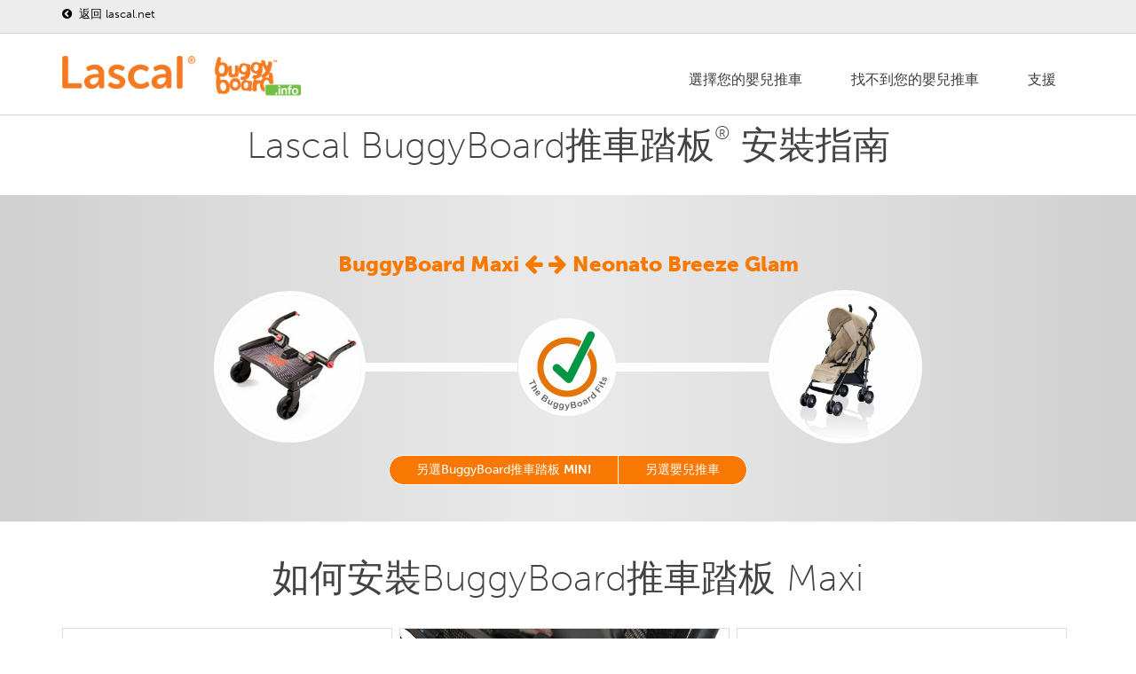

--- FILE ---
content_type: text/html; charset=utf-8
request_url: https://buggyboard.info/buggyboard-fitting-guide/neonato-breeze-glam-maxi?lang=cn
body_size: 8009
content:
<!DOCTYPE html>
<html lang="zh-hans" class="no-js">

    <head>
 <link media="all" rel="stylesheet" href="/cms-assets/css/main.css" nonce='9fd220f7f966b7b318c085c5baf9c3b9'>
<title>Neonato Breeze Glam with BuggyBoard Maxi | Lascal Ltd.</title>
        <meta charset="utf-8">
        <meta http-equiv="X-UA-Compatible" content="IE=edge,chrome=1">
        <meta name="viewport" content="width=device-width, initial-scale=1, maximum-scale=1">
        <link rel="shortcut icon" href="/favicon.png" />
        <link rel="apple-touch-icon" href="/home_badge_64.png" />
        <link rel="apple-touch-icon-precomposed" href="/home_badge_64.png" />
        <link href="https://fonts.googleapis.com/css?family=Open+Sans:300italic,400italic,600italic,700italic,400,700,600,300" rel="stylesheet" type="text/css">
        <link href="https://fonts.googleapis.com/css?family=Lato:300,400,700" rel="stylesheet" type="text/css">
        <!-- TYPEKIT SCRIPT -->
        <script src="https://use.typekit.net/qot1sbx.js"></script>
        <script>try{Typekit.load({ async: true });}catch(e){}</script>
        <link rel="stylesheet" type="text/css" href="/css/bootstrap.css" media="screen">
        <!-- <link rel="stylesheet" type="text/css" href="/css/magnific-popup.css" media="screen">	
        <link rel="stylesheet" type="text/css" href="/css/jquery.bxslider.css" media="screen"> -->
        <link rel="stylesheet" type="text/css" href="/css/owl.carousel.css" media="screen">
        <link rel="stylesheet" type="text/css" href="/css/owl.theme.css" media="screen"> 
        <link rel="stylesheet" type="text/css" href="/css/font-awesome.css" media="screen">
        <link rel="stylesheet" type="text/css" href="/css/animate.css" media="screen">
        <!-- REVOLUTION BANNER CSS SETTINGS -->
        <link rel="stylesheet" type="text/css" href="/css/settings.css" media="screen" />
        <link rel="stylesheet" type="text/css" href="/css/style.css" media="screen">
        <link rel="stylesheet" type="text/css" href="/css/custome-style.css" media="screen">
        
        <!-- Global site tag (gtag.js) - Google Analytics -->
        <script async src="https://www.googletagmanager.com/gtag/js?id=UA-3501518-8"></script>
        <script>
            window.dataLayer = window.dataLayer || [];
            function gtag(){dataLayer.push(arguments);}
            gtag('js', new Date());
            
            gtag('config', 'UA-3501518-8');
        </script>
        
    <link rel="canonical" href="https://buggyboard.info/buggyboard-fitting-guide/neonato-breeze-glam-maxi"> 
 </head>
    
            <!-- content ================================================== -->
            <head>
<title>Neonato Breeze Glam with BuggyBoard Maxi | Lascal Ltd.</title>
    <style type="text/css">
        #my_centered_buttons {
            display: flex;
            justify-content: center;
        }
    </style>
</head>

<body>

<!-- Preloader-->
	<div class="preloader">
		<h2><img alt="" src="/images/logo.png"><img alt="" src="/images/loader.gif"></h2>
	</div>    
    <!-- Getting correct translation by looking at url -->
    
    <!-- Container -->
    <div id="container">

<!-- Header ================================================== -->
<header class="clearfix">
    <!-- Static navbar -->
    <nav class="navbar navbar-default navbar-fixed-top"> 
        <div class="header-top-line">
            <div class="container">
                <div class="row">
                    <div class="col-md-6 col-sm-12 ipad-hide"> 
                        <div class="social-wrap-head no-pad">
                            <ul class="contact-info login-info shopping-cart-section">
                                
                                <li>
                                    <p><a href="https://www.lascal.net/cn/index" target="_blank">
                                        <i class="fa fa-chevron-circle-left"></i> 返回 lascal.net </a></p>
                                </li> 
                            </ul>
                        </div>
                    </div>
                    <div class="col-md-6 col-sm-12">
                        <div class="social-wrap-head no-pad margin-top-10 pull-right">
                            
                        </div>
                    </div>
                </div>
            </div>
        </div>
        <div class="container">
            <div class="navbar-header">
                <button type="button" class="navbar-toggle" data-toggle="collapse" data-target=".navbar-collapse"> <span class="icon-bar"></span> <span class="icon-bar"></span> <span class="icon-bar"></span> </button>
                <div class="navbar-brand"><img alt="Lascal logo" src="/images/logo.png"></div>
                <a class="navbar-brand" href="/cn/fitting-guide/index"><img style="width:105px;" alt="" src="/images/Logo-bb-info.png"></a>
            </div>
<div class="navbar-collapse collapse" id="myMenu2"><ul><li id="1218757" class="drop"><a href="/cn/fitting-guide/index">選擇您的嬰兒推車</a></li><li id="1218759" class=""><a href="/cn/fitting-guide/cant-find-your-buggy">找不到您的嬰兒推車</a></li><li id="1218758" class="drop"><a href="#">支援</a><ul><li id="1218796" class=""><a href="/cn/fitting-guide/index#video">視頻</a></li><li id="1218797" class=""><a href="https://lascal.net/zh-cn?country=China">購買BuggyBoard 推車踏板</a></li><li id="1218795" class=""><a href="/cn/fitting-guide/index#prod">其他 Lascal產品</a></li></ul></li></ul></div>

<!-- the following script is needed to set the selected state -->
<script type="text/javascript" src="/CatalystScripts/Java_DynMenusSelectedCSS.js"></script>
<script type="text/javascript" src="/js/jquery.min.js"></script>
<script type="text/javascript" >
	// ids need to be unique per page, use different ones if you are including multiple menus in the same page
	// id of the nav tag, used above
	var divTagId = "myMenu2";

	// desired id for 1st <ul> tag 
	var ulTagId = "myMenu1List";

	// desired class for 1st <ul> tag 
	var ulTagClass = "nav navbar-nav navbar-right";

	if ((null !== ulTagId) && ("" !== ulTagId)) {
		document.getElementById(divTagId).getElementsByTagName("ul")[0].setAttribute("id",ulTagId);
	}
	if ((null !== ulTagClass) && ("" !== ulTagClass)) {
		document.getElementById(divTagId).getElementsByTagName("ul")[0].className = ulTagClass;
	}
	
	// this will set the selected state
	if ((null !== ulTagId) && ("" !== ulTagId)) {
		catSetactiveCSSItem(ulTagId);
	}
</script>
<script type="text/javascript">
	$("li.drop > ul").addClass("drop-down");
	$("li.drop > ul ul").addClass("drop-down level3");
	$("li.drop:last-child > ul").addClass("drop-down right-side");
</script>        </div>
    </nav>
</header>
<!-- End Header -->        
        
        <!-- content  ================================================== -->
        <div id="content" class="bb-info">


            <!-- Modal select buggyboard -->
            <div class="modal fade" id="exampleModalCenter3" tabindex="-1" role="dialog" aria-labelledby="exampleModalCenterTitle1" aria-hidden="true">
                <div class="modal-dialog" role="document">
                    <div class="modal-content">
                        <div class="modal-header">
                            <h5 class="modal-title" id="ModalBb1Title1">Select a BuggyBoard</h5>
                        </div>
                        <div class="modal-body">
                            <div class="row">
                                <div class="col-sm-6">
                                    <div class="pic-box-head">
                                        <h3 style="padding:0 0 0 10px">BuggyBoard Mini</h3>
                                    </div>
                                    <div class="pic-box pic-box-border">
                                        <img src="/assets/bb-info/modal-bb-mini.jpg" alt="the buggyboard mini" title="the buggyboard mini">
                                        <p><small><a class="button-sml" href="?transl=cn">
                                                    Choose </a></small></p>
                                    </div>
                                </div>
                                <div class="col-sm-6">
                                    <div class="pic-box-head">
                                        <h3 style="padding:0 0 0 10px">BuggyBoard Maxi</h3>
                                    </div>
                                    <div class="pic-box pic-box-border">
                                        <img src="/assets/bb-info/modal-bb-maxi.jpg" alt="the buggyboard maxi+" title="the buggyboard maxi+">
                                        <p><small><a class="button-sml" href="?transl=cn">
                                                    Choose </a></small></p>
                                    </div>
                                </div>
                            </div>
                        </div>
                    </div>
                </div>
            </div>
            <!-- End Modal -->
            <!-- Heading  ================================================== -->
            <div class="section-content top-section">
                <div class="title-section">
                    <div class="container triggerAnimation animated" data-animate="fadeIn">
                        <h1>Lascal BuggyBoard推車踏板<sup>®</sup> 安裝指南</h1>

                    </div>
                </div>
            </div>
            <!-- End Heading -->
            <!-- Grey top section ================================================== -->
            <div class="section-content articles-section top">
                <div class="title-section">
                    <div class="container triggerAnimation animated" data-animate="fadeIn">
                        
                        <h3 style="color: #f97800; font-weight: 900;">BuggyBoard Maxi <b> <i class="fa fa-arrow-left"></i>
                                <i class="fa fa-arrow-right"></i> </b> Neonato Breeze Glam </h3>
                        <div class="row">
                            <table style="width:100%">
                                <tr>
                                    <td rowspan="3" style="width:20%">
                                        <img class="rounded" src="/images/bb-info/system/BB-maxi-200px.jpg" alt="BuggyBoard Maxi">
                                    </td>
                                    <td>
                                        <div style="height:6em;">&nbsp; </div>
                                    </td>
                                    <td rowspan="3" style="width:13%">
                                        <img src="/images/bb-info/system/sigill-fits.png" alt="Buggyboard Maxi fits Neonato, Breeze Glam">

                                    </td>
                                    <td>
                                        <div style="height:6em;">&nbsp;</div>
                                    </td>
                                    <td rowspan="3" style="width:20%">
                                        <img class="rounded" src="/images/bb-info/neonato-breezeglam-pram.jpg" alt="Neonato Breeze Glam">
                                    </td>
                                </tr>
                                <tr>
                                    <td class="white-line">
                                        <div style="height:10px; background-color:white; vertical-align:middle;">&nbsp;</div>
                                    </td>
                                    <td class="white-line">
                                        <div style="height:10px; background-color:white; vertical-align:middle;">&nbsp;</div>
                                    </td>
                                </tr>
                                <tr>
                                    <td>
                                        <div style="height:6em;">&nbsp;</div>
                                    </td>
                                    <td>
                                        <div style="height:6em;">&nbsp;</div>
                                    </td>
                                </tr>
                            </table>
                        </div>
                    </div>
                    <div class="row">
                        
                        <div class="btn-group" role="group" aria-label="select-group">
                                    <button type="button" class="btn btn-secondary">
                                        <a href="/buggyboard-fitting-guide/neonato-breeze-glam-mini?transl=">另選BuggyBoard推車踏板 <b>MINI</b></a>
                                    </button>
                                    <button type="button" class="btn btn-secondary">
                                        <a href="//fitting-guide/index">另選嬰兒推車</a>
                                    </button>
                        </div>
                    </div>
                </div>
            </div>
            <!-- End Grey top section -->

            <!-- 3-images hover section ================================================== -->
            <div class="section-content portfolio-section2">
                <div class="title-section">
                    <div class="container">
                        <h1>如何安裝BuggyBoard推車踏板 Maxi</h1>
                    </div>
                </div>
                <div class="portfolio-box">
                    <div class="container">
                        <div id="owl-demo" class="owl-carousel">
                            <div class="item work-post">
                                <img src="/images/bb-info/neonato-breezeglam-maxi-1.jpg" alt="BuggyBoard Maxi + Neonato-Breeze Glam, small image 1">
                                <div class="hover-box">
                                    <div class="inner-hover">
                                        <h2>圖片 1: <br />BuggyBoard Maxi <br />+<br /> Neonato, Breeze Glam</h2>
                                        <p><em>按此按鈕放大圖片</em></p>
                                        <a class="zoom" href="/images/bb-info/neonato-breezeglam-maxi-1.jpg"><i class="fa fa-picture-o">&nbsp;</i> </a>
                                    </div>
                                </div>
                            </div>
                            <div class="item work-post">
                                <img src="/images/bb-info/neonato-breezeglam-maxi-2.jpg" alt="BuggyBoard Maxi + Neonato-Breeze Glam, small image 2">
                                <div class="hover-box">
                                    <div class="inner-hover">
                                        <h2>圖片 2: <br />BuggyBoard Maxi <br />+<br /> Neonato, Breeze Glam</h2>
                                        <p><em>按此按鈕放大圖片</em></p>
                                        <a class="zoom" href="/images/bb-info/neonato-breezeglam-maxi-2.jpg"><i class="fa fa-picture-o">&nbsp;</i> </a>
                                    </div>
                                </div>
                            </div>
                            <div class="item work-post">
                                <img src="/images/bb-info/neonato-breezeglam-maxi-3.jpg" alt="BuggyBoard Maxi + Neonato-Breeze Glam, small image 3">
                                <div class="hover-box">
                                    <div class="inner-hover">
                                        <h2>圖片 3: <br />BuggyBoard Maxi <br />+<br /> Neonato, Breeze Glam</h2>
                                        <p><em>按此按鈕放大圖片</em></p>
                                        <a class="zoom" href="/images/bb-info/neonato-breezeglam-maxi-3.jpg"><i class="fa fa-picture-o">&nbsp;</i> </a>
                                    </div>
                                </div>
                            </div>
                        </div>


                    </div>
                </div>
            </div>
            <!-- End 3-images -->
            <!-- Details section  ================================================== -->
            <div class="section-content details-section">
                <div class="title-section">
                    <div class="container triggerAnimation animated" data-animate="fadeIn">
                        <div class="row">
                            <div class="col-sm-4">
                                <div class="pic-box-head">
                                    <h3>連接器位置</h3>
                                </div>
                                <div class="pic-box" style="text-align:right;">
                                    <div class="height">
                                        27 cm.<br />
                                        10.6 in.
                                    </div>
<img src="/images/bb-info/system/cp6.jpg" alt="Connector position 6">                                </div>
                            </div>
                            <div class="col-sm-4">
                                <div class="pic-box-head">
                                    <h3>連接器臂部安裝</h3>
                                </div>
                                <div class="pic-box">
<img src="/images/bb-info/system/3-arm-configuration.png" alt="Arm setup 3">                                </div>
                            </div>
                            <div class="col-sm-4">
                                <div class="pic-box-head">
                                    <h3>詳細安裝方法</h3>
                                </div>
                                <div class="pic-box">
                                    <div class="text">
                                        <!-- Fit Details  =============================== -->
<span style="background:green;"><i class="fa fa-check"></i></span>
                                        <p>適合安裝</p>
                                        <!-- Brake Details  =============================== -->

                                        <!-- Fold Details  =============================== -->
<span style="background:green;"><i class="fa fa-check"></i></span>
                                        <p>安裝BuggyBoard推車踏板的連接器後，可以正常地折疊嬰兒推車。</p>
                                        <!-- Hook-up Details  =============================== -->
<span style="background:green;"><i class="fa fa-check"></i></span>
                                        <p>不使用時，可使用掛帶掛起BuggyBoard推車踏板。</p>
                                        <!-- Child stand position Details  =============================== -->
<span style="background:green;"><i class="fa fa-check"></i></span>
                                        <p>您的孩子請站在嬰兒推車手柄之間。</p>
                                        <!-- Carrycot Details  =============================== -->
<span style="background:green;"><i class="fa fa-check"></i></span>
                                        <p>手提式嬰兒籃可與BuggyBoard推車踏板一起使用。</p>
                                        <!-- Pushchair recline Details  =============================== -->
<span style="background:green;"><i class="fa fa-check"></i></span>
                                        <p>當嬰兒推車完全傾斜或直立時，孩子可舒適地站立。</p>
                                        <!-- Free text  =============================== -->
                                    </div>
                                </div>
                            </div>
                        </div>
                        <!-- AddToAny BEGIN -->
                        <div class="a2a_kit a2a_kit_size_32 a2a_default_style" data-a2a-icon-color="#f97900" id="my_centered_buttons">
                            <a class="a2a_dd" href="https://www.addtoany.com/share"></a>
                            <a class="a2a_button_facebook"></a>
                            <a class="a2a_button_facebook_messenger"></a>
                            <a class="a2a_button_twitter"></a>
                            <a class="a2a_button_google_plus"></a>
                            <a class="a2a_button_whatsapp"></a>
                            <a class="a2a_button_copy_link"></a>
                        </div>
                        <script>
                            var a2a_config = a2a_config || {};
                            a2a_config.onclick = 1;
                        </script>
                        <script async src="https://static.addtoany.com/menu/page.js"></script>
                        <!-- AddToAny END -->
                    </div>
                </div>
                <a name="saddle"></a>
            </div>

            <!-- Download or Buy-section ================================================== -->
            <div class="section-content wide-banner-section wide-banner-section-bbm shortcodes-margin">
                <div class="container">
                    <div class="row">
                        <div class="col-sm-6">
                            <h1>
<a class="button-one-round" href="/__media_downloads/_BB/BB-owner-manaul-EN-%28nov-2020%29.pdf" title="Download">                                <span style="margin-right:18px;"><i class="fa fa-download"></i></span>下載說明書</a>
                            </h1>
                        </div>
                        <div class="col-sm-6">
                            <h1>  
                                <!-- <a class="button-one-round" href="" data-toggle="modal" data-target="#exampleModalCenter2">
                                    <span style="margin-right:18px;"><i class="fa fa-shopping-cart"></i></span>
                                    購買BuggyBoard推車踏板</a> -->
                                
                                <a class="button-one-round" href="https://lascal.net/pages/store-locator" target="blank"> <span style="margin-right:18px;"><i class="fa fa-shopping-cart"></i></span>
                                    購買BuggyBoard推車踏板</a>

                            </h1>
                        </div>
                    </div>
                </div>
            </div>
            <!-- Video section ================================================== -->
            <div class="section-content portfolio-section2 video">
                <div class="title-section">
                    <div class="container triggerAnimation animated" data-animate="bounceIn">
                        <h1>視頻</h1>
                    </div>
                </div>
                <div class="portfolio-box triggerAnimation animated" data-animate="fadeIn">
                    <div class="container">
                        <div class="row">
                            <div class="col-sm-4">
                                <div class="pic-box-head">
                                    <h5>使用BuggyBoard</h5>
                                </div>
                                <div class="pic-box">
                                    <iframe width="100%" height="200" src="https://www.youtube.com/embed/kJlktvU4DAs" frameborder="0" allow="accelerometer; autoplay; encrypted-media; gyroscope; picture-in-picture" allowfullscreen></iframe>
                                </div>
                            </div>
                            <div class="col-sm-4">
                                <div class="pic-box-head">
                                    <h5>安裝指引視頻</h5>
                                </div>
                                <div class="pic-box">
                                    <iframe width="100%" height="200" src="https://www.youtube.com/embed/WGCLbT7H6mg" frameborder="0" allow="accelerometer; autoplay; encrypted-media; gyroscope; picture-in-picture" allowfullscreen></iframe>
                                </div>
                            </div>
                            <div class="col-sm-4">
                                <div class="pic-box-head">
                                    <h5>更多BuggyBoard視頻</h5>
                                </div>
                                <div class="pic-box">
                                    <iframe width="100%" height="200" src="https://www.youtube.com/embed/IBhkDDZK_04" frameborder="0" allow="accelerometer; autoplay; encrypted-media; gyroscope; picture-in-picture" allowfullscreen></iframe>
                                </div>
                            </div>
                        </div>
                    </div>
                </div>
            </div>
            <!-- Disclaimer section  ================================================== -->
            <div class="section-content details-section disclaimer">
                <div class="title-section">
                    <div class="container triggerAnimation animated" data-animate="BounceIn">

                        <div class="container" style="max-width:70%;">
                            <div class="row">
                                <div class="col-sm-12">
                                    <span class="nav bbnav-tabs" id="myTab">
                                        <p>安裝BuggyBoard嬰兒推車或非嬰兒車公司製造的任何其他嬰兒車配件可能會使您讓您嬰兒推車未能提供保証。
                                            <a href="#more" data-toggle="tab"> 閱覽更多</a>
                                        </p>
                                    </span>
                                    <div class="tab-content">
                                        <!-- Tab-1 ================================================== -->
                                        <div class="tab-pane active" id="empty">

                                        </div>
                                        <!-- Tab-2 ================================================== -->
                                        <div class="tab-pane" id="more">
                                            <div class="tab-data-content">
                                                <div class="article-content triggerAnimation animated fadeInRight" data-animate="fadeInUp" style="">
                                                    <p>請注意，本網站和產品圖像旨在向您展示BuggyBoard推車踏板在各種嬰兒推車型號上的各種應用方法及其靈活性。但資料並非詳盡無遺及不定期更新。

BuggyBoard推車踏板在設計時考慮了功能上的問題，因此我們的說明範例旨在向您展示BuggyBoard推車踏板可以成功地安裝到大部份的嬰兒推車型號上。

重要的是，任何使用BuggyBoard推車踏板的孩子都有足夠的空間可以舒適地站立。然而，由於嬰兒推車品牌可配置不同的組合（有關手提式嬰兒籃的安裝位置、座椅是否朝向前/後面、推車手柄延伸、附帶的其他的推車配件等），我們無法說明一切。只有您才能夠識別您的孩子是否有足夠的空間可以舒適地站立。

同樣，如果您使用BuggyBoard Saddle輔助椅子，這配件只適用於安裝在BuggyBoard Maxi，您需要確保您的孩子有足夠的空間及可舒適地坐著/站立。他們應該總是坐在後面。

在每次使用之前，請向您的孩子展示他們應該折抓握在嬰兒推車或Saddle輔助椅子的正確位置，以避免孩子可能觸及的任何會挾傷手指的位置。</p>

                                                    <a href="#empty" data-toggle="tab">完!</a>

                                                </div>
                                            </div>
                                        </div>

                                    </div>
                                </div>
                            </div>
                        </div>
                    </div>
                </div>

            </div>
            <!-- End -->
        </div>

<!-- footer ================================================== -->
<footer>
    <div class="up-footer">
        <div class="container">
            <div class="row">
                <div class="col-md-3 col-sm-6">
                    <div class="widget footer-widget text-widget">
                        <h2>關於Lascal</h2>
                        <p>Lascal Ltd
                            <br />荔枝角永康街55 號
                            <br />金百盛大廈
                            <br />25 樓
                            <br />2507 室
                            <br />電話. +852 2302-1511</p>
                    </div>
                </div>
                <!-- Social icons ================================================== -->
                <div class="col-md-3 col-sm-6">
                    <div class="widget footer-widget text-widget">
                        <h2>關注我們的社交媒體</h2>
                        <ul class="social-list">
                            <li><a class="facebook" href="https://www.facebook.com/Lascal.ltd" target="_blank"><i class="fa fa-facebook"></i></a></li>
                            <li><a class="instagram" href="https://www.instagram.com/lascalfriends/" target="_blank"><i class="fa fa-instagram"></i></a></li>
                            <li><a class="twitter" href="https://twitter.com/Lascal" target="_blank"><i class="fa fa-twitter"></i></a></li>
                            <li><a class="youtube" href="https://www.youtube.com/lascalvideo" target="_blank"><i class="fa fa-youtube"></i></a></li>
                        </ul>
                    </div>
                </div>  
                <div class="clearfix visible-sm-block"></div>
                <div class="col-md-3 col-sm-6">
                    <div class="widget footer-widget text-widget">
                        <h2>我们把安全放在首位</h2>
                        <img style="max-width:160px;" src="/images/logos/sis_mbr_2019_highres.webp" alt="Standard developer">
                    </div>
                </div>
				<!-- Developer  ================================================== -->
                <div class="col-md-3 col-sm-6">
                    <div class="widget footer-widget right" style="text-align:right;">
                        <h2>注册我们的通讯</h2>
                    </div>				
                </div>
				<!-- === end === -->
            </div>
        </div>
    </div>
    <div class="footer-line">
        <div class="container">
            <div class="row">            	
                <div class="col-md-6">
                    <p> Lascal Ltd &copy; 2025 版權所有</p>
                </div>         
                <div class="col-md-6">
                </div>						
            </div>					
        </div>
    </div>
</footer>
<!-- End footer -->
        
    </div>
    <!-- End Container -->
<script type="text/javascript" src="/js/jquery.min.js"></script>
<script type="text/javascript" src="/js/jquery.migrate.js"></script>
<script type="text/javascript" src="/js/jquery.magnific-popup.min.js"></script>
<script type="text/javascript" src="/js/owl.carousel.min.js"></script>
<script type="text/javascript" src="/js/jquery.bxslider.min.js"></script>
<script type="text/javascript" src="/js/jquery.appear.js"></script>
<script type="text/javascript" src="/js/jquery.countTo.js"></script>
<script type="text/javascript" src="/js/bootstrap.js"></script>
<script type="text/javascript" src="/js/jquery.imagesloaded.min.js"></script>
<!-- <script type="text/javascript" src="/js/retina-1.1.0.min.js"></script> -->
<script type="text/javascript" src="/js/plugins-scroll.js"></script>
<script type="text/javascript" src="/js/waypoint.min.js"></script>
<!-- SLIDER REVOLUTION 4.x SCRIPTS  -->
<script type="text/javascript" src="/js/jquery.themepunch.tools.min.js"></script>
<script type="text/javascript" src="/js/jquery.themepunch.revolution.min.js"></script>
<script type="text/javascript" src="/js/jquery.mb.YTPlayer.js"></script>
<link rel="stylesheet" type="text/css" href="/css/YTPlayer.css" media="screen">
<script type="text/javascript" src="/js/script.js"></script>


<!-- THE SCRIPT INITIALISATION -->
<!-- LOOK THE DOCUMENTATION FOR MORE INFORMATIONS -->
<script type="text/javascript">

	var revapi;

	jQuery(document).ready(function() {

		   revapi = jQuery('.tp-banner').revolution(
			{
				delay:6000,
				startwidth:1140,
				startheight:480,
				hideThumbs:10,
				fullWidth:"on",
				forceFullWidth:"on",
				onHoverStop:"off",
				navigationType:"none",
				soloArrowLeftHOffset:30,
				soloArrowRightHOffset:30
			});

	});

</script>
<!-- END REVOLUTION SLIDER -->

</body>
            <!-- End content -->

</html>

--- FILE ---
content_type: text/html; charset=UTF-8
request_url: https://geolocation-db.com/json/ef6c41a0-9d3c-11eb-8f3b-e1f5536499e7
body_size: 67
content:
{"country_code":"US","country_name":"United States","city":null,"postal":null,"latitude":37.751,"longitude":-97.822,"IPv4":"3.12.146.101","state":null}

--- FILE ---
content_type: text/css
request_url: https://buggyboard.info/css/style.css
body_size: 32324
content:
/*-------------------------------------------------
 =  Table of Css

 1.Isotope
 1.KENBURNER RESPONSIVE BASIC STYLES OF HTML DOCUMENT
 3.Header
 4.General
 5.content - home sections
 6.Home2
 7.Home3
 8.Home4
 9.Home portfoliob
 10.About pages
 11.Services pages
 12.blog grid pagesd
 13.blog large pages
 14.blog standart pages
 15.blog masonry pages
 16.blog medium standard pages
 17.blog medium pages
 18.blog onlytext pages
 19.blog onlytitle
 20.single post page
 21.sidebar
 22.portfolio page standart
 23.portfolio page description
 24.Portfolio list pages
 25.Portfolio masonry pages
 26.single project pages
 27.error page, cooming soon page
 28.contact pages
 29.register page
 30.faqs page
 31.shortcodes
 32.shop pages
 33.product page
 34.shoping cart page
 35.register popup
 36.footer
 37.Responsive Part
-------------------------------------------------*/


/*-------------------------------------------------------*/
/* 1. Isotope filtering
/*-------------------------------------------------------*/
.isotope-item {
    z-index: 2;
}

.isotope-hidden.isotope-item {
    pointer-events: none;
    z-index: 1;
}

.isotope,
.isotope .isotope-item {
    /* change duration value to whatever you like */
    -webkit-transition-duration: 0.8s;
    -moz-transition-duration: 0.8s;
    transition-duration: 0.8s;
}

.isotope {
    -webkit-transition-property: height, width;
    -moz-transition-property: height, width;
    transition-property: height, width;
}

.isotope .isotope-item {
    -webkit-transition-property: -webkit-transform, opacity;
    -moz-transition-property: -moz-transform, opacity;
    transition-property: transform, opacity;
}

/*-----------------------------------------------------------------------------

KENBURNER RESPONSIVE BASIC STYLES OF HTML DOCUMENT

Screen Stylesheet

version:    1.0
date:       07/27/11
author:     themepunch
email:      support@themepunch.com
website:    http://www.themepunch.com
-----------------------------------------------------------------------------*/
.boxedcontainer {
    max-width: 1080px;
    margin: auto;
}

/*********************************************
    -   SETTINGS FOR BANNER CONTAINERS  -
**********************************************/
.tp-banner-container {
    width: 100%;
    position: relative;
    padding: 0;
}

.tp-banner {
    width: 100%;
    position: relative;
}

.tp-banner-fullscreen-container {
    width: 100%;
    position: relative;
    padding: 0;
}

.tp-banner .revslider-initialised .tp-simpleresponsive .mobile {
    max-height: 480px;
    background-color: rgba(0, 0, 0, 0);
    background-image: none;
    height: 372px;
}

.bottom-banner {
    width: 100%;
    position: relative;
    padding: 11px 0;
    background-color: #ededed;
    top: -45px;
    border-bottom: 1px solid #d6d6d6;
}

.title-section,
.bottom-banner h3 {
    font-family: museo-sans, Helvetica, sans-serif;}


/*********************************************
    -   Modals  -
**********************************************/

.modal-body h1 {
    text-transform: uppercase;
}

.button-area {
    padding: 30px 0;
}

.button-area a.button-one-round {
    margin: 5px 0;
}

.button-area .button-one-round img {
    margin: 0 0 -5px 6px;
}

.modal-body p.btn-primary {
    width: 49.5%;
}

.modal-body p.btn-primary:hover {
    background-color: #fff !important;
}

/*-------------------------------------------------*/
/*  -  Header   -
/*-------------------------------------------------*/
.navbar-default {
    background: transparent;
    border: none;
    transition: all 0.2s ease-in-out;
    -moz-transition: all 0.2s ease-in-out;
    -webkit-transition: all 0.2s ease-in-out;
    -o-transition: all 0.2s ease-in-out;
    background: #fff;
    border-bottom: 1px solid #d7d7d7;
    box-shadow: 0 0 1px #d7d7d7;
    -webkit-box-shadow: 0 0 1px #d7d7d7;
    -moz-box-shadow: 0 0 1px #d7d7d7;
    -o-box-shadow: 0 0 1px #d7d7d7;
}

.navbar-default .header-top-line {
    border-bottom: 1px solid #d6d6d6;
    transition: all 0.2s ease-in-out;
    -moz-transition: all 0.2s ease-in-out;
    -webkit-transition: all 0.2s ease-in-out;
    -o-transition: all 0.2s ease-in-out;
    background-color: #ededed;
}

.navbar-default .header-top-line span {
    font-size: 13px;
    color: #888888;
    font-family: museo-sans, Helvetica, sans-serif;
    font-weight: 400;
    line-height: 24px;
    margin: 0 0 15px;
    margin: 0;
    font-size: 12px;
    display: inline-block;
    padding: 12px 0;
}

.navbar-default .header-top-line span i {
    color: #333333;
    margin-right: 15px;
}

.navbar-default .header-top-line .right-align {
    text-align: right;
}

.navbar-default .header-top-line .right-align ul {
    margin: 0;
    padding: 0;
}

.navbar-default .header-top-line .right-align ul li {
    position: relative;
    list-style: none;
    display: inline-block;
}

.navbar-default .header-top-line .right-align ul li a {
    text-decoration: none;
    transition: all 0.2s ease-in-out;
    -moz-transition: all 0.2s ease-in-out;
    -webkit-transition: all 0.2s ease-in-out;
    -o-transition: all 0.2s ease-in-out;
    font-size: 13px;
    color: #888888;
    font-family: museo-sans, Helvetica, sans-serif;
    font-weight: 400;
    line-height: 24px;
    margin: 0 0 15px;
    margin: 0;
    font-size: 12px;
    display: inline-block;
    padding: 12px 0;
}

.navbar-default .header-top-line .right-align ul li a i {
    color: #333333;
    margin-right: 15px;
}

.navbar-default .header-top-line .right-align ul li a:hover {
    color: #F57921;
}

.navbar-default .header-top-line .right-align ul li .shoping-drop {
    visibility: hidden;
    opacity: 0;
    z-index: 999;
    position: absolute;
    text-align: left;
    top: 100%;
    right: 0;
    width: 290px;
    border: 1px solid #eeeeee;
    border-top: 2px solid #F57921;
    background: #ffffff;
    transition: all 0.2s ease-in-out;
    -moz-transition: all 0.2s ease-in-out;
    -webkit-transition: all 0.2s ease-in-out;
    -o-transition: all 0.2s ease-in-out;
    box-shadow: 0 0 2px #cccccc;
    -webkit-box-shadow: 0 0 2px #cccccc;
    -moz-box-shadow: 0 0 2px #cccccc;
    -o-box-shadow: 0 0 2px #cccccc;
}

.navbar-default .header-top-line .right-align ul li .shoping-drop .items-area {
    padding: 16px 20px 10px;
    border-top: 1px solid #eaedf0;
    border-bottom: 1px solid #eaedf0;
}

.navbar-default .header-top-line .right-align ul li .shoping-drop .items-area p {
    font-size: 11px;
    margin-bottom: 7px;
}

.navbar-default .header-top-line .right-align ul li .shoping-drop .items-area ul {
    margin: 0;
    padding: 0;
}

.navbar-default .header-top-line .right-align ul li .shoping-drop .items-area ul li {
    list-style: none;
    overflow: hidden;
    margin-bottom: 6px;
    display: block;
}

.navbar-default .header-top-line .right-align ul li .shoping-drop .items-area ul li img {
    float: left;
    max-width: 62px;
    border: 1px solid #e6eaed;
}

.navbar-default .header-top-line .right-align ul li .shoping-drop .items-area ul li div.items-cont {
    margin-left: 80px;
}

.navbar-default .header-top-line .right-align ul li .shoping-drop .items-area ul li div.items-cont h2 {
    color: #434343;
    font-size: 18px;
    font-family: museo-sans, Helvetica, sans-serif;
    font-weight: 400;
    margin: 0 0 18px;
    font-size: 13px;
    margin-bottom: 0px;
    margin-top: 4px;
}

.navbar-default .header-top-line .right-align ul li .shoping-drop .items-area ul li div.items-cont h2 a {
    float: right;
    display: inline-block;
    text-decoration: none;
    transition: all 0.2s ease-in-out;
    -moz-transition: all 0.2s ease-in-out;
    -webkit-transition: all 0.2s ease-in-out;
    -o-transition: all 0.2s ease-in-out;
    color: #434343;
    font-size: 13px;
    margin-left: 8px;
    padding: 0;
    line-height: 16px;
    max-width: 15px;
}

.navbar-default .header-top-line .right-align ul li .shoping-drop .items-area ul li div.items-cont h2 a i {
    font-size: 12px;
    color: #c2c2c2;
}

.navbar-default .header-top-line .right-align ul li .shoping-drop .items-area ul li div.items-cont p {
    font-size: 13px;
    color: #646464;
    margin-bottom: 0;
}

.navbar-default .header-top-line .right-align ul li .shoping-drop .items-area ul li div.items-cont p span {
    color: #F57921;
}

.navbar-default .header-top-line .right-align ul li .shoping-drop .total-price {
    text-align: right;
    background: #f5f5f5;
    padding: 8px 20px;
    border-bottom: 1px solid #eaedf0;
}

.navbar-default .header-top-line .right-align ul li .shoping-drop .total-price p {
    text-transform: uppercase;
    color: #434343;
    margin-bottom: 0;
}

.navbar-default .header-top-line .right-align ul li .shoping-drop .continue-shop {
    padding: 20px;
    text-align: center;
}

.navbar-default .header-top-line .right-align ul li .shoping-drop .continue-shop a {
    display: inline-block;
    text-decoration: none;
    transition: all 0.2s ease-in-out;
    -moz-transition: all 0.2s ease-in-out;
    -webkit-transition: all 0.2s ease-in-out;
    -o-transition: all 0.2s ease-in-out;
    padding: 10px 25px;
    font-size: 12px;
    font-family: museo-sans, Helvetica, sans-serif;
    text-transform: uppercase;
    color: #434343;
    background: #eeeeee;
    margin: 0;
}

.navbar-default .header-top-line .right-align ul li .shoping-drop .continue-shop a:hover {
    background: #F57921;
    color: #ffffff;
}

.navbar-default .header-top-line .right-align ul li .shoping-drop .continue-shop a:first-child {
    margin-right: 8px;
}

.navbar-default .header-top-line .right-align ul li:hover .shoping-drop {
    visibility: visible;
    opacity: 1;
}

.navbar-brand {
    height: auto;
    padding: 25px 15px 20px;
    transition: all 0.2s ease-in-out;
    -moz-transition: all 0.2s ease-in-out;
    -webkit-transition: all 0.2s ease-in-out;
    -o-transition: all 0.2s ease-in-out;
}

.navbar-nav {
    transition: all 0.2s ease-in-out;
    -moz-transition: all 0.2s ease-in-out;
    -webkit-transition: all 0.2s ease-in-out;
    -o-transition: all 0.2s ease-in-out;
}

.navbar-nav>li {
    position: inherit;
}

.navbar-nav>li>a {
    color: #3a3c43 !important;
    font-size: 16px;
    font-family: 'Museo-sans', sans-serif;
    font-weight: 300;
    transition: all 0.2s ease-in-out;
    -moz-transition: all 0.2s ease-in-out;
    -webkit-transition: all 0.2s ease-in-out;
    -o-transition: all 0.2s ease-in-out;
    padding: 42px 35px 20px 20px;
    text-transform: uppercase;
}

.navbar-nav>li>a:hover,
.navbar-nav>li>a.active {
    color: #F57921 !important;
}

.navbar-nav a.open-search {
    padding-right: 15px;
}

.navbar-nav a.open-search i {
    color: #3a3c43;
    font-size: 14px;
    display: inline-block;
    margin-top: -5px;
    transition: all 0.2s ease-in-out;
    -moz-transition: all 0.2s ease-in-out;
    -webkit-transition: all 0.2s ease-in-out;
    -o-transition: all 0.2s ease-in-out;
}

.navbar-nav a.open-search:hover i {
    color: #F57921;
}

.navbar-nav li.drop {
    position: relative;
}

.navbar-nav li ul.drop-down {
    margin: 0;
    padding: 0;
    position: absolute;
    top: 100%;
    left: 0px;
    width: 220px;
    visibility: hidden;
    opacity: 0;
    z-index: 3;
    text-align: left;
    padding: 12px 0;
    background: #ffffff;
    border-top: 3px solid #F57921;
    box-shadow: 0 0 4px #bdbdbd;
    -webkit-box-shadow: 0 0 4px #bdbdbd;
    -moz-box-shadow: 0 0 4px #bdbdbd;
    -o-box-shadow: 0 0 4px #bdbdbd;
    transition: all 0.2s ease-in-out;
    -moz-transition: all 0.2s ease-in-out;
    -webkit-transition: all 0.2s ease-in-out;
    -o-transition: all 0.2s ease-in-out;
}

.navbar-nav li ul.drop-down li {
    list-style: none;
    display: block;
    margin: 0;
    position: relative;
}

.navbar-nav li ul.drop-down li:hover {
    background-color: #f7f7f7;
}

.navbar-nav li ul.drop-down li ul.drop-down.level3 {
    top: 0px;
    left: 100%;
    width: 200px;
    border-bottom: none;
}

.navbar-nav li ul.drop-down li a {
    display: inline-block;
    text-decoration: none;
    transition: all 0.2s ease-in-out;
    -moz-transition: all 0.2s ease-in-out;
    -webkit-transition: all 0.2s ease-in-out;
    -o-transition: all 0.2s ease-in-out;
    display: block;
    color: #888888;
    font-size: 13px;
    font-family: museo-sans, Helvetica, sans-serif;
    padding: 10px 25px;
    font-weight: 400;
    margin: 0;
}

.navbar-nav li ul.drop-down li a i {
    float: right;
}

.navbar-nav li ul.drop-down li a:hover {
    color: #F57921;
}

.navbar-nav li ul.drop-down.right-side {
    left: inherit;
    right: 0;
}

.navbar-nav li:hover>ul.drop-down {
    visibility: visible;
    opacity: 1;
}

header.active .navbar-default .header-top-line {
    height: 0;
    padding: 0;
    overflow: hidden;
}

header.active .navbar-brand {
    padding: 17px 15px;
}

header.active .navbar-nav {
    margin-top: 3px;
}

header.active .navbar-nav>li>a {
    padding: 20px;
}

.navbar-brand img {
    width: 150px;
}

.megadrop-down {
    position: absolute;
    width: 100%;
    top: 100%;
    left: 0;
    visibility: hidden;
    opacity: 0;
    transition: all 0.2s ease-in-out;
    -moz-transition: all 0.2s ease-in-out;
    -webkit-transition: all 0.2s ease-in-out;
    -o-transition: all 0.2s ease-in-out;
}

.megadrop-down .dropdown {
    text-align: left;
    padding: 25px;
    background: #ffffff;
    border-top: 3px solid #F57921;
    box-shadow: 0 0 4px #bdbdbd;
    -webkit-box-shadow: 0 0 4px #bdbdbd;
    -moz-box-shadow: 0 0 4px #bdbdbd;
    -o-box-shadow: 0 0 4px #bdbdbd;
}

.megadrop-down .dropdown ul {
    margin: 0;
    padding: 0;
}

.megadrop-down .dropdown ul li {
    list-style: none;
    padding-bottom: 15px;
    border-right: 1px solid #d5d5d5;
}

.megadrop-down .dropdown ul li a {
    display: inline-block;
    text-decoration: none;
    transition: all 0.2s ease-in-out;
    -moz-transition: all 0.2s ease-in-out;
    -webkit-transition: all 0.2s ease-in-out;
    -o-transition: all 0.2s ease-in-out;
    display: block;
    color: #888888;
    font-size: 13px;
    font-family: museo-sans, Helvetica, sans-serif;
    font-weight: 400;
    margin: 0;
}

.megadrop-down .dropdown ul li a:hover {
    color: #F57921;
}

.megadrop-down .dropdown ul li:last-child {
    padding-bottom: 0;
}

.megadrop-down .dropdown ul.last-child li {
    border-right: none;
}

li.megadrop:hover .megadrop-down {
    visibility: visible;
    opacity: 1;
}

input[type="radio"],
input[type="checkbox"] {
    margin: 10px -10px 10px 15px;
    width: 35px;
    line-height: normal;
}

input,
select,
textarea {
    width: 100%;
}

.cfyb-text label em {
    font-weight: 400;
    font-size: x-small;
}

/*button,input,optgroup,select,textarea {width: -webkit-fill-available;}*/

.form-search {
    display: none;
    position: absolute;
    top: 100%;
    left: 0;
    width: 100%;
    background: #ededed;
    padding: 30px 0;
}

.form-search input[type="search"] {
    outline: none;
    display: inline-block;
    width: 80%;
    border: none;
    background: transparent;
    color: #aaaaaa;
    font-size: 30px;
    font-family: museo-sans, Helvetica, sans-serif;
}

.form-search a {
    display: inline-block;
    text-decoration: none;
    transition: all 0.2s ease-in-out;
    -moz-transition: all 0.2s ease-in-out;
    -webkit-transition: all 0.2s ease-in-out;
    -o-transition: all 0.2s ease-in-out;
    float: right;
    width: 30px;
    height: 30px;
    border: 1px solid #434343;
    text-align: center;
    line-height: 28px;
    margin-top: 6px;
    -webkit-border-radius: 50%;
    -moz-border-radius: 50%;
    -o-border-radius: 50%;
    border-radius: 50%;
    color: #434343;
    font-size: 14px;
    font-family: museo-sans, Helvetica, sans-serif;
}

.form-search a:hover {
    background: #434343;
    color: #ffffff;
}

.header3 .navbar-brand,
.header4 .navbar-brand {
    height: auto;
    padding: 37px 15px 35px;
    transition: all 0.2s ease-in-out;
    -moz-transition: all 0.2s ease-in-out;
    -webkit-transition: all 0.2s ease-in-out;
    -o-transition: all 0.2s ease-in-out;
}

.header3 .flags-section,
.header4 .flags-section {
    text-align: right;
    z-index: 9;
    position: relative;
}

.header3 .flags-section ul.language-choose,
.header4 .flags-section ul.language-choose {
    margin: 0;
    padding: 0;
}

.header3 .flags-section ul.language-choose>li,
.header4 .flags-section ul.language-choose>li {
    display: inline-block;
    position: relative;
}

.header3 .flags-section ul.language-choose>li>a,
.header4 .flags-section ul.language-choose>li>a {
    display: inline-block;
    text-decoration: none;
    transition: all 0.2s ease-in-out;
    -moz-transition: all 0.2s ease-in-out;
    -webkit-transition: all 0.2s ease-in-out;
    -o-transition: all 0.2s ease-in-out;
    color: #888888;
    font-size: 12px;
    font-family: museo-sans, Helvetica, sans-serif;
}

.header3 .flags-section ul.language-choose>li>a img,
.header4 .flags-section ul.language-choose>li>a img {
    display: inline-block;
    margin-right: 15px;
}

.header3 .flags-section ul.language-choose>li>a span,
.header4 .flags-section ul.language-choose>li>a span {
    margin: 0;
    transition: all 0.2s ease-in-out;
    -moz-transition: all 0.2s ease-in-out;
    -webkit-transition: all 0.2s ease-in-out;
    -o-transition: all 0.2s ease-in-out;
}

.header3 .flags-section ul.language-choose>li>a i,
.header4 .flags-section ul.language-choose>li>a i {
    margin-left: 10px;
}

.header3 .flags-section ul.language-choose>li a:hover,
.header4 .flags-section ul.language-choose>li a:hover {
    color: #F57921;
}

.header3 .flags-section ul.language-choose>li a:hover span,
.header4 .flags-section ul.language-choose>li a:hover span {
    color: #F57921;
}

.header3 .flags-section ul.language-choose>li ul.drop-languages,
.header4 .flags-section ul.language-choose>li ul.drop-languages {
    background: #ffffff;
    margin: 0;
    padding: 0;
    position: absolute;
    top: 100%;
    left: -25px;
    width: 165px;
    border: 1px solid #efefef;
    box-shadow: 0 0 2px #fafafa;
    -webkit-box-shadow: 0 0 2px #fafafa;
    -moz-box-shadow: 0 0 2px #fafafa;
    -o-box-shadow: 0 0 2px #fafafa;
    text-align: left;
    padding: 24px 24px 6px;
    transition: all 0.2s ease-in-out;
    -moz-transition: all 0.2s ease-in-out;
    -webkit-transition: all 0.2s ease-in-out;
    -o-transition: all 0.2s ease-in-out;
    visibility: hidden;
    opacity: 0;
}

.header3 .flags-section ul.language-choose>li ul.drop-languages li,
.header4 .flags-section ul.language-choose>li ul.drop-languages li {
    list-style: none;
    margin-bottom: 14px;
}

.header3 .flags-section ul.language-choose>li ul.drop-languages li a,
.header4 .flags-section ul.language-choose>li ul.drop-languages li a {
    padding: 0;
    display: inline-block;
    text-decoration: none;
    transition: all 0.2s ease-in-out;
    -moz-transition: all 0.2s ease-in-out;
    -webkit-transition: all 0.2s ease-in-out;
    -o-transition: all 0.2s ease-in-out;
    color: #888888;
    font-size: 12px;
    font-family: museo-sans, Helvetica, sans-serif;
}

.header3 .flags-section ul.language-choose>li ul.drop-languages li a img,
.header4 .flags-section ul.language-choose>li ul.drop-languages li a img {
    display: inline-block;
    margin-right: 9px;
}

.header3 .flags-section ul.language-choose>li ul.drop-languages li a span,
.header4 .flags-section ul.language-choose>li ul.drop-languages li a span {
    padding: 0;
    margin: 0;
    transition: all 0.2s ease-in-out;
    -moz-transition: all 0.2s ease-in-out;
    -webkit-transition: all 0.2s ease-in-out;
    -o-transition: all 0.2s ease-in-out;
}

.header3 .flags-section ul.language-choose>li ul.drop-languages li a:hover,
.header4 .flags-section ul.language-choose>li ul.drop-languages li a:hover {
    color: #F57921;
}

.header3 .flags-section ul.language-choose>li:hover ul.drop-languages,
.header4 .flags-section ul.language-choose>li:hover ul.drop-languages {
    visibility: visible;
    opacity: 1;
}

.header3 .navbar-nav>li>a,
.header4 .navbar-nav>li>a {
    color: #3a3c43 !important;
    font-size: 15px;
    font-family: 'museo-sans', sans-serif;
    font-weight: 400;
    transition: all 0.2s ease-in-out;
    -moz-transition: all 0.2s ease-in-out;
    -webkit-transition: all 0.2s ease-in-out;
    -o-transition: all 0.2s ease-in-out;
    padding: 16px 22px;
    margin-bottom: -2px;
}

.header3 .navbar-nav>li>a:hover,
.header4 .navbar-nav>li>a:hover,
.header3 .navbar-nav>li>a.active,
.header4 .navbar-nav>li>a.active {
    color: #ffffff !important;
    background: #333333;
}

.header3 .bottom-menu,
.header4 .bottom-menu {
    border-top: 1px solid #e9e9e9;
}

.header3 .bottom-menu .megadrop-down .dropdown,
.header4 .bottom-menu .megadrop-down .dropdown {
    border-top: none;
}

.header3 .bottom-menu ul.drop-down,
.header4 .bottom-menu ul.drop-down {
    border-top: none;
}

.header3 .navbar-form,
.header4 .navbar-form {
    padding-top: 30px;
    margin: 0 0 0 85px;
}

.header3 .navbar-form input[type="text"],
.header4 .navbar-form input[type="text"] {
    outline: none;
    width: 400px;
    color: #cacaca;
    font-family: museo-sans, Helvetica, sans-serif;
    font-size: 13px;
    padding: 14px 20px;
    border: 1px solid #dddddd;
    transition: all 0.2s ease-in-out;
    -moz-transition: all 0.2s ease-in-out;
    -webkit-transition: all 0.2s ease-in-out;
    -o-transition: all 0.2s ease-in-out;
    -webkit-border-radius: 0;
    -moz-border-radius: 0;
    -o-border-radius: 0;
    border-radius: 0;
    box-shadow: none;
    -webkit-box-shadow: none;
    -moz-box-shadow: none;
    -o-box-shadow: none;
    height: 40px;
}

.header3 .navbar-form input[type="text"]:focus,
.header4 .navbar-form input[type="text"]:focus {
    border: 1px solid #F57921;
}

.header3 .navbar-form button,
.header4 .navbar-form button {
    background: transparent;
    border: none;
    margin-left: -46px;
}

.header3 .navbar-form button i,
.header4 .navbar-form button i {
    font-size: 14px;
    color: #cacaca;
}

.header3 .right-align,
.header4 .right-align {
    float: right;
    text-align: right;
    margin-top: 30px;
}

.header3 .right-align ul,
.header4 .right-align ul {
    margin: 0;
    padding: 0;
}

.header3 .right-align ul li,
.header4 .right-align ul li {
    position: relative;
    list-style: none;
    display: inline-block;
}

.header3 .right-align ul li a,
.header4 .right-align ul li a {
    text-decoration: none;
    transition: all 0.2s ease-in-out;
    -moz-transition: all 0.2s ease-in-out;
    -webkit-transition: all 0.2s ease-in-out;
    -o-transition: all 0.2s ease-in-out;
    font-size: 13px;
    color: #888888;
    font-family: museo-sans, Helvetica, sans-serif;
    font-weight: 400;
    line-height: 24px;
    margin: 0 0 15px;
    margin: 0;
    font-size: 16px;
    display: inline-block;
    padding: 12px 0 32px;
    color: #434343;
}

.header3 .right-align ul li a i,
.header4 .right-align ul li a i {
    color: #333333;
    margin-left: 28px;
}

.header3 .right-align ul li a:hover,
.header4 .right-align ul li a:hover {
    color: #F57921;
}

.header3 .right-align ul li .shoping-drop,
.header4 .right-align ul li .shoping-drop {
    visibility: hidden;
    opacity: 0;
    z-index: 999;
    position: absolute;
    text-align: left;
    top: 100%;
    right: 0;
    width: 290px;
    border: 1px solid #eeeeee;
    border-top: 2px solid #F57921;
    background: #ffffff;
    transition: all 0.2s ease-in-out;
    -moz-transition: all 0.2s ease-in-out;
    -webkit-transition: all 0.2s ease-in-out;
    -o-transition: all 0.2s ease-in-out;
    box-shadow: 0 0 2px #cccccc;
    -webkit-box-shadow: 0 0 2px #cccccc;
    -moz-box-shadow: 0 0 2px #cccccc;
    -o-box-shadow: 0 0 2px #cccccc;
}

.header3 .right-align ul li .shoping-drop .items-area,
.header4 .right-align ul li .shoping-drop .items-area {
    padding: 16px 20px 10px;
    border-top: 1px solid #eaedf0;
    border-bottom: 1px solid #eaedf0;
}

.header3 .right-align ul li .shoping-drop .items-area p,
.header4 .right-align ul li .shoping-drop .items-area p {
    font-size: 11px;
    margin-bottom: 7px;
}

.header3 .right-align ul li .shoping-drop .items-area ul,
.header4 .right-align ul li .shoping-drop .items-area ul {
    margin: 0;
    padding: 0;
}

.header3 .right-align ul li .shoping-drop .items-area ul li,
.header4 .right-align ul li .shoping-drop .items-area ul li {
    list-style: none;
    overflow: hidden;
    margin-bottom: 6px;
    display: block;
}

.header3 .right-align ul li .shoping-drop .items-area ul li img,
.header4 .right-align ul li .shoping-drop .items-area ul li img {
    float: left;
    max-width: 62px;
    border: 1px solid #e6eaed;
}

.header3 .right-align ul li .shoping-drop .items-area ul li div.items-cont,
.header4 .right-align ul li .shoping-drop .items-area ul li div.items-cont {
    margin-left: 80px;
}

.header3 .right-align ul li .shoping-drop .items-area ul li div.items-cont h2,
.header4 .right-align ul li .shoping-drop .items-area ul li div.items-cont h2 {
    color: #434343;
    font-size: 18px;
    font-family: museo-sans, Helvetica, sans-serif;
    font-weight: 400;
    margin: 0 0 18px;
    font-size: 13px;
    margin-bottom: 0px;
    margin-top: 4px;
}

.header3 .right-align ul li .shoping-drop .items-area ul li div.items-cont h2 a,
.header4 .right-align ul li .shoping-drop .items-area ul li div.items-cont h2 a {
    float: right;
    display: inline-block;
    text-decoration: none;
    transition: all 0.2s ease-in-out;
    -moz-transition: all 0.2s ease-in-out;
    -webkit-transition: all 0.2s ease-in-out;
    -o-transition: all 0.2s ease-in-out;
    color: #434343;
    font-size: 13px;
    margin-left: 8px;
    padding: 0;
    line-height: 16px;
    max-width: 15px;
}

.header3 .right-align ul li .shoping-drop .items-area ul li div.items-cont h2 a i,
.header4 .right-align ul li .shoping-drop .items-area ul li div.items-cont h2 a i {
    font-size: 12px;
    color: #c2c2c2;
}

.header3 .right-align ul li .shoping-drop .items-area ul li div.items-cont p,
.header4 .right-align ul li .shoping-drop .items-area ul li div.items-cont p {
    font-size: 13px;
    color: #646464;
    margin-bottom: 0;
}

.header3 .right-align ul li .shoping-drop .items-area ul li div.items-cont p span,
.header4 .right-align ul li .shoping-drop .items-area ul li div.items-cont p span {
    color: #F57921;
}

.header3 .right-align ul li .shoping-drop .total-price,
.header4 .right-align ul li .shoping-drop .total-price {
    text-align: right;
    background: #f5f5f5;
    padding: 8px 20px;
    border-bottom: 1px solid #eaedf0;
}

.header3 .right-align ul li .shoping-drop .total-price p,
.header4 .right-align ul li .shoping-drop .total-price p {
    text-transform: uppercase;
    color: #434343;
    margin-bottom: 0;
}

.header3 .right-align ul li .shoping-drop .continue-shop,
.header4 .right-align ul li .shoping-drop .continue-shop {
    padding: 20px;
    text-align: center;
}

.header3 .right-align ul li .shoping-drop .continue-shop a,
.header4 .right-align ul li .shoping-drop .continue-shop a {
    display: inline-block;
    text-decoration: none;
    transition: all 0.2s ease-in-out;
    -moz-transition: all 0.2s ease-in-out;
    -webkit-transition: all 0.2s ease-in-out;
    -o-transition: all 0.2s ease-in-out;
    padding: 10px 25px;
    font-size: 12px;
    font-family: museo-sans, Helvetica, sans-serif;
    text-transform: uppercase;
    color: #434343;
    background: #eeeeee;
    margin: 0;
}

.header3 .right-align ul li .shoping-drop .continue-shop a:hover,
.header4 .right-align ul li .shoping-drop .continue-shop a:hover {
    background: #F57921;
    color: #ffffff;
}

.header3 .right-align ul li .shoping-drop .continue-shop a:first-child,
.header4 .right-align ul li .shoping-drop .continue-shop a:first-child {
    margin-right: 8px;
}

.header3 .right-align ul li:hover .shoping-drop,
.header4 .right-align ul li:hover .shoping-drop {
    visibility: visible;
    opacity: 1;
}

.header3 header.active .navbar-default .header-top-line,
.header4 header.active .navbar-default .header-top-line {
    height: 0;
    padding: 0;
    overflow: hidden;
}

.header3 header.active .navbar-brand,
.header4 header.active .navbar-brand {
    padding: 17px 15px 10px;
}

.header3 header.active .navbar-nav,
.header4 header.active .navbar-nav {
    margin-top: 0px;
}

.header3 header.active .navbar-nav>li>a,
.header4 header.active .navbar-nav>li>a {
    padding: 16px 22px !important;
}

.header3 header.active .right-align,
.header4 header.active .right-align {
    margin-top: 5px;
}

.header3 header.active .right-align>ul>li>a,
.header4 header.active .right-align>ul>li>a {
    padding-bottom: 17px;
}

.header3 header.active .navbar-form,
.header4 header.active .navbar-form {
    padding-top: 10px;
    padding-bottom: 10px;
}

.header4 .bottom-menu {
    margin-bottom: -2px;
}

.header4 .navbar-collapse {
    background: #333333;
}

.header4 .navbar-nav>li>a {
    color: #ffffff !important;
    font-size: 15px;
    font-family: 'Museo-sans', sans-serif;
    font-weight: 100;
    transition: all 0.2s ease-in-out;
    -moz-transition: all 0.2s ease-in-out;
    -webkit-transition: all 0.2s ease-in-out;
    -o-transition: all 0.2s ease-in-out;
    padding: 16px 22px;
    margin-bottom: 0px;
}

.header4 .navbar-nav>li>a:hover,
.header4 .navbar-nav>li>a.active {
    color: #ffffff !important;
    background: #F57921;
}

.blog-nav .navbar-header {
    float: none;
    text-align: center;
}

.blog-nav .navbar-header .navbar-brand {
    float: none;
    display: inline-block;
    padding-top: 75px;
}

.blog-nav .navbar-nav {
    float: none;
    text-align: center;
}

.blog-nav .navbar-nav>li {
    float: none;
    display: inline-block;
}

.blog-nav .navbar-nav>li>a {
    padding-bottom: 10px;
}

.blog-nav .navbar-default {
    border-bottom: none;
    box-shadow: none;
    -webkit-box-shadow: none;
    -moz-box-shadow: none;
    -o-box-shadow: none;
    padding-bottom: 1px;
}

.blog-nav header.active .navbar-default {
    box-shadow: 0 0 2px #d1d1d1;
    -webkit-box-shadow: 0 0 2px #d1d1d1;
    -moz-box-shadow: 0 0 2px #d1d1d1;
    -o-box-shadow: 0 0 2px #d1d1d1;
}

.blog-nav header.active .navbar-brand {
    padding: 15px 15px 10px;
}

.blog-nav header.active .navbar-nav {
    margin-top: 0px;
}

.blog-nav header.active .navbar-nav>li>a {
    padding: 10px 22px 15px !important;
}

/*-------------------------------------------------*/
/* =  General
/*-------------------------------------------------*/
#container {
    padding-top: 120px;
    opacity: 0;
    visibility: hidden;
    transition: all 0.2s ease-in-out;
    -moz-transition: all 0.2s ease-in-out;
    -webkit-transition: all 0.2s ease-in-out;
    -o-transition: all 0.2s ease-in-out;
}

#container.header2 {
    padding-top: 101px;
}

#container.header3 {
    padding-top: 199px;
}

#container.header4 {
    padding-top: 199px;
}

#container.blog-nav {
    padding-top: 175px;
}

#container.active {
    opacity: 1;
    visibility: visible;
}

img {
    max-width: 100%;
    height: auto;
}

.round-image figure {
    width: 400px;
    height: auto;
    border-radius: 50%;
    overflow: hidden;
    display: inline-block;
    border: 10px solid #eee;
}

.preloader {
    position: fixed;
    width: 100%;
    height: 100%;
    text-align: center;
    background: url('../images/pattern2.png');
    top: 0;
    left: 0;
    transition: all 0.17s ease-in-out;
    -moz-transition: all 0.17s ease-in-out;
    -webkit-transition: all 0.17s ease-in-out;
    -o-transition: all 0.17s ease-in-out;
    z-index: 2;
}

.preloader h2 {
    position: absolute;
    width: 100%;
    left: 0;
    top: 50%;
    margin-top: -25px;
    text-align: center;
    font-size: 60px;
    color: #F57921;
    font-family: 'Arial', Helvetica, sans-serif;
    text-transform: uppercase;
    padding-top: 4px;
}

.preloader h2 img {
    display: inline-block;
    margin-left: 30px;
    margin-top: -10px;
}

.preloader img {
    -webkit-backface-visibility: hidden;
}

p {
    font-size: 13px;
    color: #757575;
    font-family: museo-sans, Helvetica, sans-serif;
    font-weight: 300;
    line-height: 22px;
    margin: 0 0 10px;
}

h1,
.h1 {
    font-family: museo-sans, Helvetica, sans-serif;
    margin-bottom: 24px;
}


/*-------------------------------------------------*/
/* =  buggyboard.info
/*-------------------------------------------------*/
.bb-info .title-section {
    text-align: center;
    margin: 25px;
    display: -webkit-inline-box;
    display: inline;
}

.bb-info .inner-banner h1 {
    font-size: 50px;
}

.bb-info .register-section .form {
    text-align: left;
}

.page-banner-section h5 {
    margin: 30px 0;
}

.bb-info .portfolio-section2 {
    padding: 20px 0 55px;
}

.bb-info .inner-banner {
    width: 100%;
    height: 100%;
    margin-top: 20px;
    float: left;
    position: relative;
    min-height: 250px;
    overflow: hidden;
}

.bb-info .inner-banner img {
    padding-top: 0px;
    max-width: inherit;
}

.bb-info .inner-overlay h5 {
    text-align: center;
    color: white;
    padding: 0 20px;
}

.bb-info .rounded {
    border-radius: 50%;
    width: 180px;
    position: relative;
    border: 5px solid white;
}

.bb-info .top .row {
    max-width: 70%;
    margin: 10px auto 0;
}

.bb-info .start-box img {
    margin: 0 55px;
}

.bb-info .bb-logo {
    margin-right: 50px;
}

.bb-info .btn {
    padding: 6px 30px;
    border: 1px solid #fff;
    border-radius: 18px;
    background-color: #f97803;
    color: #fff;
}

.bb-info .btn:hover {
    border: 1px solid #f97803;
    border-radius: 18px;
    background-color: #fff;
    color: #f97803;
}

.bb-info .btn a {
    color: #fff;
}

.bb-info .btn:hover a {
    color: #f97803;
}

.bb-info .btn-group {
    display: inline-flex;
}

.bb-info .portfolio-box p {
    text-align: center;
    margin-top: 20px;
}

.no-border {
    border: none !important;
}

.bb-info .pic-box {
    background-color: #fff;
    border: 1px solid #e2e2e2;
}

.bb-info .pic-box ul {
    padding: 0 25px 15px;
    font-size: small;
}

.bb-info .pic-box p {
    padding: 0 25px 15px;
    font-size: small;
}

.bb-info .pic-box-border {
    border: 1px solid #dadada;
    margin-bottom: 20px;
}

.bb-info .pic-box .grey {
    background-color: #efefef;
}

.bb-info .pic-box .height {
    display: block;
    position: absolute;
    top: 70%;
    left: 40px;
}

.bb-info .video .pic-box {
    border: 0px;
}

.bb-info .pic-box form {
    width: 100%;
    margin: 24px 0;
}

.bb-info .pic-box table {
    width: 100%;
}

.bb-info .pic-box-head h3 {
    display: block;
    /*  width: 360px; */
    background-color: #f97900;
    font-family: museo-sans, Helvetica, sans-serif;
    font-weight: 100;
    line-height: 40px;
    color: #fff;
    margin-bottom: 0px;
}

.bb-info .pic-box-head h5 {
    display: block;
    background-color: #f97900;
    font-family: museo-sans, Helvetica, sans-serif;
    font-weight: 400;
    color: white;
    padding: 6px 20px;
    margin-bottom: 0px;
}

.bb-info .question {
    position: absolute;
    z-index: 100;
}

.bb-info .pic-box img {
    padding: 10px;
    max-width: 100%;
}

.bb-info .pic-box .text {
    padding: 20px;
    text-align: left;
}

.bb-info .fa-photo:before,
.fa-image:before,
.fa-picture-o:before {
    margin-left: 0px;
}

.bb-info .details-section {
    background: rgb(243, 243, 243);
    /*background: linear-gradient(90deg, rgba(218,218,218,1) 0%, rgba(242,242,242,1) 50%, rgba(218,218,218,1) 100%);*/
    padding: 30px 0 30px;
}

.bb-info .details p {
    font-weight: 900;
}

.bb-info .text span i {
    color: #ffffff;
    font-size: 18px;
    line-height: 23px;
}

.bb-info .text p {
    margin-left: 40px
}

.bb-info .text span {
    width: 23px;
    height: 22px;
    display: inline-block;
    float: left;
    margin: 3px 0;
    -webkit-border-radius: 50%;
    -moz-border-radius: 50%;
    -o-border-radius: 50%;
    border-radius: 50%;
    background: #F57921;
    text-align: center;
}

.bb-info .a2a_kit {
    margin-top: 65px;
}

.bb-info .a2a_kit p {
    color: #434343;
}

.bb-info .a2a_kit h3 {
    color: #F57921;
}

.bb-info .wide-banner-section-bbm {
    padding: 60px 0 100px 0;
}

.bb-info .bbnav-tabs>li.active>a,
.bbnav-tabs>li.active>a:hover,
.bbnav-tabs>li.active>a:focus {
    color: #555;
    cursor: default;
    background-color: rgba(0, 0, 0, 0);
    border: 0px;
    border-bottom-color: transparent;
}

.bb-info .disclaimer a {
    color: #f57921;
    text-decoration: none;
}

.bb-info .white-line {
    /*background-color:#fff;
    height:10px;*/
    width: 20%;
}

.bb-info .register-section label {
    margin-bottom: 0px;
    font-weight: 800;
}

.bb-info td>img {
    margin: 0 -2px;
}

.bb-info .type-card-footer .btn-group .btn-secondary {
    border-radius: 0 !important;
    border-radius: 0 !important;
}

/* ---- bb.info stroller type ---- */

.stroller-type img {
    width: 83px;
    background-color: #f3f3f3;
    border-radius: 50%;
    border: 1px solid #f57921;
    padding: 7px;
    margin: 8px;
}

.stroller-type img:hover {
    border: 3px solid #f57921;
    background-color: #fff;
}

.stroller-type a {
    display: inline-grid
}

.stroller-type a span {
    font-size: 0.8em;
}

.type-card {
    border-radius: 8px;
    background-color: #bbbbbb;
    width: 18%;
    display: inline-block;
    padding: 10px;
    margin: 10px;
}

.type-card:hover {
    background-color: #848484;
}

.type-card-img img {
    border-radius: 6px;
}

.type-card-heading {
    color: #ffffff;
    font-size: medium;
    font-weight: 700;
    margin: -3px 0 6px;
}

.type-card-footer {
    color: #ffffff;
    font-size: small;
    font-weight: 700;
    margin: 10px 0 0;
}

/* ---- Amazon-button dropdown ---- */
.where-to-buy-section h4 {
    color: white;
}

.btn-amazon .dropdown-menu {
    padding: 5px 10px;
    font-size: 12px;
    line-height: 2em;
    width: 100%;
}

.btn-amazon button:hover {
    box-shadow: inset 0 4px 5px rgb(0 0 0 / 20%);
}

.req-search-field {
    margin-bottom: 30px;
}

.req .table tr {
    text-align: left;
}

.req .table label {
    text-align: left;
}

.req select {
    height: 40px;
}

.req input[type="text"] {
    margin-bottom: 0px !important;
}

.panel {
    border: 1px solid #cccccc;
    border-radius: 6px;
    padding: 15px;
}

.center {
    text-align: center;
}

.light-yellow {
    background-color: #ffff001c;
}

.light-blue {
    background-color: #00c2ff14;
}

.light-green {
    background-color: #00ff5c14;
}

.light-red {
    background-color: #ff00000f;
}

.light-orange {
    background-color: #ff840021;
}

.light-grey {
    background-color: #eee;
}

.bb-info-cant-find td {
    text-align: left;
}

.cfyb-head h3 {
    text-align: left !important;
}

.cfyb-text p {
    text-align: left;
}

#example_wrapper {
    margin-top: 35px;
}

.dataTable td,
th {
    max-width: 150px;
}

.dataTable input {
    max-width: 150px;
}



/*-------------------------------------------------*/
/* =  content - home sections
/*-------------------------------------------------*/
#slider .tp-bannertimer {
    display: none;
}

#slider .tp-caption.large_bold_white {
    font-size: 48px;
    line-height: 60px;
    font-weight: 100;
    font-family: museo-sans, Helvetica, sans-serif;
    color: #ffffff;
}

#slider .tp-caption.large_bold_white span {
    font-size: 60px;
}

#slider .tp-caption.medium_thin_grey {
    font-size: 40px;
    font-weight: 300;
    font-family: museo-sans, Helvetica, sans-serif;
    color: #ffffff;
    padding-left: 13px !important;
    line-height: 42px;
}

#slider .tp-caption.medium_thin_grey a {
    color: #ffffff;
    display: inline-block;
    text-decoration: none;
    transition: all 0.2s ease-in-out;
    -moz-transition: all 0.2s ease-in-out;
    -webkit-transition: all 0.2s ease-in-out;
    -o-transition: all 0.2s ease-in-out;
    font-size: 13px;
    background: transparent;
    font-family: museo-sans, Helvetica, sans-serif;
    border: 2px solid #ffffff;
    padding: 0.7em 2em;
}

.slotholder:after {
    position: absolute;
    content: '';
    top: 0;
    left: 0;
    width: 100%;
    height: 100%;
    background: rgba(0, 0, 0, 0.48);
}

.mobile .slotholder:after {
    position: absolute;
    content: '';
    top: 0;
    left: 0;
    width: 100%;
    height: 100%;
    background: rgba(0, 0, 0, 0.1);
}

.services-section {
    padding: 45px 0 8px;
}

.clients-section {
    padding: 60px 0 25px;
    background: #f7f7f7;
}

.testimonial-section {
    padding: 70px 0 30px;
}

.article-section {
    padding: 90px 0 80px;
    background: #f7f7f7;
}

.article-section .article-image {
    text-align: center;
}

.article-section .article-image img {
    max-width: 100%;
}

.article-section .article-content h1 {
    color: #434343;
    font-size: 24px;
    font-family: museo-sans, Helvetica, sans-serif;
    font-weight: 400;
    margin: 0 0 45px;
    margin: 20px 0;
}

a.button-one {
    display: inline-block;
    text-decoration: none;
    transition: all 0.2s ease-in-out;
    -moz-transition: all 0.2s ease-in-out;
    -webkit-transition: all 0.2s ease-in-out;
    -o-transition: all 0.2s ease-in-out;
    padding: 12px 30px;
    font-size: 13px;
    color: #888888;
    font-family: museo-sans, Helvetica, sans-serif;
    font-weight: 400;
    line-height: 24px;
    margin: 0 0 15px;
    color: #ffffff;
    text-transform: uppercase;
    margin: 8px 0;
    background: #F57921;
    border: 1px solid #f57a22;
}

a.button-one:hover {
    /*opacity: 0.7;*/
    color: #F57921 !important;
    background: #ffffff;
    border: 1px solid #F57921;
}

a.button-one-round {
    display: inline-block;
    text-decoration: none;
    transition: all 0.2s ease-in-out;
    -moz-transition: all 0.2s ease-in-out;
    -webkit-transition: all 0.2s ease-in-out;
    -o-transition: all 0.2s ease-in-out;
    font-family: museo-sans, Helvetica, sans-serif;
    font-weight: 400;
    line-height: 24px;
    color: #ffffff;
    text-transform: uppercase;
    background: #F57921;
    border: 1px solid #F57921;
    border-radius: 25px;
    margin: 45px 0 -14px 0;
    padding: 13px 30px;
    font-size: medium;
}

a.button-one-round:hover {
    /*opacity: 0.7;*/
    color: #f57a22;
    background: #ffffff;
    border: 1px solid #F57921;
}

a.button-one-round-img {
    display: inline-block;
    text-decoration: none;
    transition: all 0.2s ease-in-out;
    -moz-transition: all 0.2s ease-in-out;
    -webkit-transition: all 0.2s ease-in-out;
    -o-transition: all 0.2s ease-in-out;
    font-family: museo-sans, Helvetica, sans-serif;
    font-weight: 400;
    line-height: 24px;
    color: #ffffff;
    text-transform: uppercase;
    background: #F57921;
    border: 1px solid #F57921;
    border-radius: 25px;
    margin: 45px 0 -14px 0;
    padding: 6px 30px 6px 6px;
    font-size: medium;
}

a.button-one-round-img:hover {
    /*opacity: 0.7;*/
    color: #F57921 !important;
    background: #ffffff;
    border: 1px solid #F57921;
}

a.button-sml {
    display: inline-block;
    text-decoration: none;
    transition: all 0.2s ease-in-out;
    -moz-transition: all 0.2s ease-in-out;
    -webkit-transition: all 0.2s ease-in-out;
    -o-transition: all 0.2s ease-in-out;
    padding: 8px 20px;
    font-size: 11px !important;
    color: #fff !important;
    font-family: museo-sans, Helvetica, sans-serif;
    font-weight: 400;
    line-height: 24px;
    margin: 0 0 15px;
    text-transform: uppercase;
    margin: 8px 0;
    background: #F57921;
    border-radius: 20px;
}

a.button-sml:hover {
    opacity: 0.7;
}

a.button-sml-white {
    display: inline-block;
    text-decoration: none;
    transition: all 0.2s ease-in-out;
    -moz-transition: all 0.2s ease-in-out;
    -webkit-transition: all 0.2s ease-in-out;
    -o-transition: all 0.2s ease-in-out;
    padding: 8px 24px;
    font-size: 11px !important;
    color: #F57921 !important;
    font-family: museo-sans, Helvetica, sans-serif;
    font-weight: 400;
    line-height: 24px;
    margin: 0 0 15px;
    text-transform: uppercase;
    margin: 8px 0;
    background: #fff;
    border: 1px solid #f57921;
    border-radius: 20px;
}

a.button-sml-white:hover {
    background: #f57921;
    color: #fff !important;
}

a.button-top {
    display: inline-block;
    text-decoration: none;
    transition: all 0.2s ease-in-out;
    -moz-transition: all 0.2s ease-in-out;
    -webkit-transition: all 0.2s ease-in-out;
    -o-transition: all 0.2s ease-in-out;
    padding: 3px 24px;
    font-size: 11px !important;
    color: #fff !important;
    font-family: museo-sans, Helvetica, sans-serif;
    font-weight: 400;
    line-height: 24px;
    margin: 0 0 15px;
    text-transform: uppercase;
    margin: 0;
    background: #F57921;
    border-radius: 20px;
}

a.button-top:hover {
    opacity: 0.7;
}

ul.shopping-cart-section {
    margin: 5px 0 0 0;
}

.pic-box a.button-sml {
    font-size: 10px !important;
}

.om-list {
    font-size: x-small;
}

.om-list .icon {
    float: left;
    margin-right: 10px;
}

.om-list .name a {
    color: #000 !important;
    font-size: small !important;
}

.om-list .name a:hover {
    color: #F57921 !important;
}

#contest li {
    font-size: 13px;
    color: #757575;
    font-family: museo-sans, Helvetica, sans-serif;
    font-weight: 400;
    line-height: 18px;
    margin: 0 0 10px;
}

/*-------------------------------------------------*/
/* =  Language selector page
/*-------------------------------------------------*/
.lang-btn {
    padding: 8px 20px;
    border: 1px solid #d3d3d3;
    margin-bottom: 5px;
}

.lang-btn:hover {
    background-color: #f7f7f7;
}

.lang-btn h4 i {
    float: right;
    font-weight: 900;
}

/*-------------------------------------------------*/
/* =  responsive iframe
/*-------------------------------------------------*/
.iframe-container {
    position: relative;
    height: 0;
    overflow: hidden;
}

/* 16x9 Aspect Ratio */
.iframe-container-16x9 {
    padding-bottom: 56.25%;
}

/* 4x3 Aspect Ratio */
.ifarme-container-4x3 {
    padding-bottom: 75%;
}

.iframe-container iframe {
    position: absolute;
    top: 0;
    left: 0;
    width: 100%;
    height: 100%;
}

/*-------------------------------------------------*/
/* =  endresponsive iframe
/*-------------------------------------------------*/

.photo-banner-section {
    background: url('../upload/banners/1.webp') fixed;
    background-size: cover;
    -webkit-background-size: cover;
    -moz-background-size: cover;
    -o-background-size: cover;
    text-align: center;
}

.photo-banner-section .photo-line {
    position: relative;
    padding: 170px 0 175px;
}

.photo-banner-section .thin {
    padding: 70px 0 75px;
}

.photo-banner-section .photo-line .container {
    position: relative;
    z-index: 2;
}

.photo-banner-section .photo-line h1 {
    color: #434343;
    font-size: 35px;
    font-family: museo-sans, Helvetica, sans-serif;
    font-weight: 100;
    margin: 0 0 45px;
    font-size: 48px;
    color: #ffffff;
    margin-bottom: 26px;
}

.photo-banner-section .photo-line p {
    color: #fff;
    font-weight: 400;
    margin: 0 0 45px;
    font-size: 24px;
    margin-bottom: 33px;
    line-height: normal;
}

.photo-banner-section .photo-line:after {
    content: '';
    position: absolute;
    top: 0;
    left: 0;
    width: 100%;
    height: 100%;
    background: rgba(0, 0, 0, 0.6);
}

.photo-banner-section2 {
    background: url('../upload/banners/2.jpg') fixed;
    text-align: center;
}

.photo-banner-section2 .photo-line {
    position: relative;
    padding: 170px 0 175px;
    z-index: 2;
}

.photo-banner-section2 .photo-line .container {
    position: relative;
    z-index: 2;
}

.photo-banner-section2 .photo-line h1 {
    color: #434343;
    font-size: 24px;
    font-family: museo-sans, Helvetica, sans-serif;
    font-weight: 100;
    margin: 0 0 45px;
    font-size: 48px;
    color: #ffffff;
    margin-bottom: 26px;
}

.photo-banner-section2 .photo-line:after {
    content: '';
    position: absolute;
    top: 0;
    left: 0;
    width: 100%;
    height: 100%;
    background: rgba(0, 0, 0, 0.6);
}

.photo-banner-section3 {
    background: url('../upload/banners/3.jpg') fixed;
    text-align: center;
}

.photo-banner-section3 .photo-line {
    position: relative;
    padding: 70px 0 75px;
    z-index: 2;
}

.photo-banner-section3 .photo-line .container {
    position: relative;
    z-index: 2;
}

.photo-banner-section3 .photo-line h1 {
    font-family: museo-sans, Helvetica, sans-serif;
    font-weight: 100;
    margin: 0 0 45px;
    font-size: 48px;
    color: #ffffff;
    margin-bottom: 26px;
}

.photo-banner-section3 .photo-line p {
    font-family: museo-sans, Helvetica, sans-serif;
    font-weight: 100;
    margin: 0 0 45px;
    font-size: 20px;
    color: #ffffff;
    margin-bottom: 26px;
}

.photo-banner-section3 .photo-line:after {
    content: '';
    position: absolute;
    top: 0;
    left: 0;
    width: 100%;
    height: 100%;
    background: rgba(0, 0, 0, 0.6);
}

.video-section {
    position: relative;
    text-align: center;
}

.video-section .photo-line {
    position: relative;
    padding: 170px 0 175px;
    z-index: 2;
}

.video-section .photo-line .container {
    position: relative;
    z-index: 2;
}

.video-section .photo-line h1 {
    color: #434343;
    font-size: 35px;
    font-family: museo-sans, Helvetica, sans-serif;
    font-weight: 100;
    margin: 0 0 45px;
    font-size: 48px;
    color: #ffffff;
    margin-bottom: 26px;
}

.video-section .photo-line:after {
    content: '';
    position: absolute;
    top: 0;
    left: 0;
    width: 100%;
    height: 100%;
    background: rgba(0, 0, 0, 0.6);
}

.video-section #customElement {
    width: 100%;
    height: 100%;
    position: absolute;
    top: 0;
    left: 0;
    background: #000;
}

.one-line-section {
    padding: 40px 0;
    text-align: center;
    background: #f7f7f7;
}

.one-line-section h1 {
    color: #434343;
    font-size: 24px;
    font-family: museo-sans, Helvetica, sans-serif;
    font-weight: 400;
    margin: 0 0 45px;
    margin: 0;
}

.portfolio-section .portfolio-title {
    padding: 40px 0;
    text-align: center;
    background: #f7f7f7;
    border-top: 1px solid #dddddd;
}

.portfolio-section .portfolio-title h1 {
    color: #434343;
    font-size: 24px;
    font-family: museo-sans, Helvetica, sans-serif;
    font-weight: 400;
    margin: 0 0 45px;
    margin: 0;
}

.portfolio-box {
    overflow: hidden;
}

.portfolio-box .work-post {
    float: left;
    width: 20%;
    position: relative;
}

.portfolio-box .work-post img {
    width: 100%;
    border: 1px solid #ddd;
}

.bb-info .portfolio-box .work-post img {
    width: 98%;
    height: 530px;
    object-fit: cover;
    overflow: hidden;
}

.portfolio-box .work-post .hover-box {
    position: absolute;
    top: 0;
    left: 0;
    width: 100%;
    height: 100%;
    background: rgba(0, 0, 0, 0.5);
    text-align: center;
    transition: all 0.2s ease-in-out;
    -moz-transition: all 0.2s ease-in-out;
    -webkit-transition: all 0.2s ease-in-out;
    -o-transition: all 0.2s ease-in-out;
    opacity: 0;
    overflow: hidden;
}

.bb-info .portfolio-box .work-post .hover-box {
    width: 98%;
}

.portfolio-box .work-post .hover-box .inner-hover {
    position: absolute;
    width: 100%;
    top: 35%;
    margin-top: -51px;
}

.portfolio-box .work-post .hover-box .inner-hover h2 {
    color: #fff;
    font-size: 16px;
    line-height: 24px;
    font-family: museo-sans, Helvetica, sans-serif;
    font-weight: 400;
    margin: 0 0 18px;

    margin-bottom: 6px;
    transition: all 0.6s ease-in-out;
    -moz-transition: all 0.6s ease-in-out;
    -webkit-transition: all 0.6s ease-in-out;
    -o-transition: all 0.6s ease-in-out;
    -webkit-transform: translate3d(0, -400%, 0);
    -moz-transform: translate3d(0, -400%, 0);
    -o-transform: translate3d(0, -400%, 0);
    transform: translate3d(0, -400%, 0);
}

.portfolio-box .work-post .hover-box .inner-hover p {
    color: #fff;
    font-size: 14px;
    margin-bottom: 20px;
    transition: all 0.4s ease-in-out;
    -moz-transition: all 0.4s ease-in-out;
    -webkit-transition: all 0.4s ease-in-out;
    -o-transition: all 0.4s ease-in-out;
    -webkit-transform: translate3d(0, -400%, 0);
    -moz-transform: translate3d(0, -400%, 0);
    -o-transform: translate3d(0, -400%, 0);
    transform: translate3d(0, -400%, 0);
}

.portfolio-box .work-post .hover-box .inner-hover a {
    display: inline-block;
    text-decoration: none;
    transition: all 0.2s ease-in-out;
    -moz-transition: all 0.2s ease-in-out;
    -webkit-transition: all 0.2s ease-in-out;
    -o-transition: all 0.2s ease-in-out;
    width: 60px;
    height: 60px;
    -webkit-border-radius: 50%;
    -moz-border-radius: 50%;
    -o-border-radius: 50%;
    border-radius: 50%;
    border: 1px solid #ffffff;
    text-align: center;
    margin: 0 5px;
    -webkit-transform: translate3d(0, 400%, 0);
    -moz-transform: translate3d(0, 400%, 0);
    -o-transform: translate3d(0, 400%, 0);
    transform: translate3d(0, 400%, 0);
}

.portfolio-box .work-post .hover-box .inner-hover a i {
    font-size: 30px;
    color: #ffffff;
    line-height: 60px;
    transition: all 0.2s ease-in-out;
    -moz-transition: all 0.2s ease-in-out;
    -webkit-transition: all 0.2s ease-in-out;
    -o-transition: all 0.2s ease-in-out;
}

.portfolio-box .work-post .hover-box .inner-hover a.link {
    transition: all 0.4s ease-in-out;
    -moz-transition: all 0.4s ease-in-out;
    -webkit-transition: all 0.4s ease-in-out;
    -o-transition: all 0.4s ease-in-out;
}

.portfolio-box .work-post .hover-box .inner-hover a.zoom {
    transition: all 0.6s ease-in-out;
    -moz-transition: all 0.6s ease-in-out;
    -webkit-transition: all 0.6s ease-in-out;
    -o-transition: all 0.6s ease-in-out;
}

.portfolio-box .work-post .hover-box .inner-hover a:hover {
    background: #ffffff;
}

.portfolio-box .work-post .hover-box .inner-hover a:hover i {
    color: #F57921;
}

.portfolio-box .work-post:hover .hover-box {
    opacity: 1;
}

.portfolio-box .work-post:hover .hover-box .inner-hover h2 {
    -webkit-transform: translate3d(0, 0, 0);
    -moz-transform: translate3d(0, 0, 0);
    -o-transform: translate3d(0, 0, 0);
    transform: translate3d(0, 0, 0);
}

.portfolio-box .work-post:hover .hover-box .inner-hover p {
    -webkit-transform: translate3d(0, 0, 0);
    -moz-transform: translate3d(0, 0, 0);
    -o-transform: translate3d(0, 0, 0);
    transform: translate3d(0, 0, 0);
}

.portfolio-box .work-post:hover .hover-box .inner-hover a {
    -webkit-transform: translate3d(0, 0, 0);
    -moz-transform: translate3d(0, 0, 0);
    -o-transform: translate3d(0, 0, 0);
    transform: translate3d(0, 0, 0);
}


button.mfp-close,
button.mfp-arrow {
    outline: none;
}

/*-------------------------------------------------*/
/* =  Distributor area
/*-------------------------------------------------*/
.awards-other img {
    width: 130px;
    opacity: 0.8;
    margin: 15px;
}

.con-detail span {
    width: 50%;
    float: left;
}

.con-detail h5 {
    font-size: 18px;
    color: #2b2a2a;
    margin-bottom: 0;
}

.con-detail h5 em {
    color: #F57921;
    margin-right: 6px;
}

.contact-form div {
    width: 100%;
    float: left;
}

.con-form h5 {
    margin-top: 40px;
}

.map-content {
    width: 100%;
    float: left;
    border: 1px solid #e3e3e3;
    padding: 13px;
}

.about-question span {
    width: 95px;
    height: 67px;
    background: #fff;
    text-align: center;
    float: left;
    border-radius: 18px;
    position: relative;
}

.about-question span em {
    color: #F57921;
    line-height: 67px;
    font-size: 42px;
}

.about-question span:after {
    content: "";
    width: 28px;
    height: 13px;
    background: url(../assets/da/que-span-bg.png) no-repeat;
    position: absolute;
    bottom: -12px;
    right: 12px;
}

.question-content {
    width: auto;
    margin-left: 145px;
}

.question-content p {
    color: #fff;
    font-size: 18px;
    line-height: 23px;
}

.about-question a {
    width: 270px;
    font-size: 23px;
    color: #fff;
    border: 2px solid #fff;
    text-align: center;
    padding: 12px 0;
    display: inline-block;
    border-radius: 34px;
}

.about-question a:hover {
    background: #fff;
    color: #F57921;
}

.info-image {
    text-align: center;
}

.info-image figure {
    max-width: 400px;
    max-height: 400px;
    border-radius: 50%;
    overflow: hidden;
    display: inline-block;
    border: 10px solid #eee;
}

.lang a.button-one-round {
    font-size: x-small;
    padding: 6px 24px;
}

li:hover {
    cursor: pointer;
}

#da .information-section {
    padding: 50px 10px;
}

#da .accord-title h2,
.toogle-title h2 {
    font-size: 1.2em;
}

#da .tab-box h4 {
    margin: 0 0 20px 0;
}

#da .tab-box ul.nav-tabs li a {
    font-size: 1em;
}

#da .tab-data-content table tr {
    text-align: left;
    height: 35px;
    line-height: 30px;
}

#da .tab-data-content table tr:first-child {
    border-top: 1px solid #ddd;
}

#da .tab-box .tab-content p {
    text-align: left;
    font-size: 18px;
    margin: 16px 0;
}

#da .tab-pane ul {
    margin-left: -40px;
}

#da .tab-pane ul>li {
    list-style: none;
    padding: 10px 20px 1px;
    margin-bottom: 15px;
    background: #f7f7f7;
    min-height: 93px;
}

#da .tab-box .tab-content .tab-pane ul>li h6 {
    font-size: 16px;
    color: #f57822;
}

#da .tab-box .tab-content .tab-pane ul>li h6:hover {
    color: #000;
}

#da .tab-box .tab-content .tab-pane ul>li p {
    font-size: 13px;
}

#da .tab-box .tab-content .tab-pane .pdf {
    width: 60px;
    float: right;
}

#da .media-banner {
    width: 100%;
    float: left;
    padding: 0 0 55px 0;
}

#da .service-banner {
    width: 100%;
    float: left;
}

#da .business-content h4 {
    margin-bottom: 4px
}

#da .business-content h5 {
    color: #F57921;
    font-family: inherit;
    max-width: 440px;
    line-height: 30px;
    margin-bottom: 12px;
}

#da .business-content p {
    color: #757575;
    font-size: 17px;
    font-family: inherit;
}

#da .business-content ul li {
    background: url(../img/business-list-style.png) no-repeat left center;
    padding-left: 45px;
}

#da .business-content ul li p {
    font-size: 15px;
    line-height: 22px;
}

#da .business-content ul {
    width: 100%;
    float: left;
    margin-bottom: 12px;
}

#da .business-image {
    width: 100%;
    float: left;
    padding: 65px 0 0 0;
    text-align: center;
}

#da .business-service {
    width: 100%;
    float: left;
    background: #f1f1f1;
}

#da .service-title {
    width: 100%;
    float: left;
    background: #505050;
    color: #fff;
    text-align: center;
    padding: 37px 0 40px 0;
    position: relative;
}

#da .service-title:after {
    content: "";
    width: 20px;
    height: 20px;
    position: absolute;
    bottom: -25px;
    left: 0;
    right: 0;
    margin: 0 auto;
    border-left: 25px solid transparent;
    border-right: 25px solid transparent;
    border-top: 25px solid #505050;
}

#da .service-title h4 {
    color: #fff;
}

#da .service-title p {
    color: #fff;
    font-size: 17px;
    font-family: 'museo-sans';
    max-width: 940px;
    margin: 0 auto;
}

#da .service-list {
    width: 100%;
    float: left;
    background: #f1f1f1;
    padding: 50px 0 0 0;
}

#da .service-item {
    width: 100%;
    float: left;
    padding: 70px 0 75px 0;
    border-bottom: 1px solid #e2e1e1;
}

#da .service-content {
    width: 100%;
    float: left;
    padding: 32px 0 0 0;
}

#da .service-content h5 {
    color: #F57921;
    font-family: 'museo-sans';
    font-size: xx-large;
}

#da .service-content p {
    font-size: 17px;
    color: #afafaf;
    font-family: 'museo-sans';
    line-height: 24px;
}

#da .service-content ul {
    width: 100%;
    float: left;
    padding: 24px 0 0 55px;
}

#da .service-content ul li {
    color: #383838;
    background: url(../img/service-list-style.png) no-repeat top 7px left;
    padding-left: 25px;
}

#da .service-content ul li p {
    font-size: 15px;
    margin-bottom: 15px;
}

#da .service-content a {
    font-size: 17px;
    color: #F57921;
    font-family: 'museo-sans';
    margin-top: 20px;
    display: inline-block;
}

#da .service-content a:hover {
    color: #F57921;
}

#da .pack-pic {
    max-width: 50%;
    margin: 0 auto;
}

#da .amazon-item-price tr{
    border-bottom: 1px solid #757575;
    font-size: 17px;
    margin-top:8px;
    padding:8px;
    }
    
#da .amazon-item-price td {
    margin-right:30px;
    } 
    
#da .amazon-item-price-header tr{
    border-bottom: 1px solid #757575;
    border-top: 1px solid #757575; 
    font-size: 17px;
    margin-top:8px;
    background-color:#757575;
    padding:8px;
    }  
    
#da .amazon-item-price-header tr {
    font-size: 17px;
    font-weight:700;
    color:white;
    }      
#da .amazon-item-price-header td {
    margin-right:30px;
    } 
    
#da .btn-inverse, .cat_button, input.cat_button {
    border: 1px solid #f57921!important;
}    

#da .button-rnd{
    padding: 8px 24px;
    font-size: 11px !important;
    color: #fff !important;
    background-color: #f57923;
    border: none;
    color: white;
    border-radius: 20px;
    font-family: museo-sans, Helvetica, sans-serif;
    font-weight: 400;
    line-height: 24px;
    text-transform: uppercase;
}
#da .services-box1 .services-post .services-content .dropdown-menu a, .services-box2 .services-post .services-content .dropdown-menu a {
    color: #7e7e7e !important;
}
#da .services-box1 .services-post .services-content .dropdown-menu a:hover, .services-box2 .services-post .services-content .dropdown-menu a:hover {
    color: #000 !important;
}

/*-------------------------------------------------*/
/* =  home2
/*-------------------------------------------------*/
.articles-section {
    padding: 82px 0 20px;
    background: #f7f7f7;
}

.bb-info .articles-section {
    padding: 20px 0 20px;
    /*background: #f97900;*/
    /*background-image: linear-gradient(to right, #f97900 , #fb983a);*/
    /*background: rgb(254,112,30);*/
    background: linear-gradient(90deg, rgb(208, 208, 208) 0%, rgb(234, 234, 234) 50%, rgb(208, 208, 208) 100%);
}

.articles-section .articles-title {
    text-align: center;
}

.articles-section .articles-title h1 {
    color: #434343;
    font-size: 24px;
    font-family: museo-sans, Helvetica, sans-serif;
    font-weight: 400;
    margin: 0 0 45px;
    font-size: 36px;
    text-transform: uppercase;
}

.articles-section .article-box {
    padding: 30px 0;
    border-bottom: 1px solid #dddddd;
}

.articles-section .article-image {
    text-align: center;
}

.articles-section .article-image img {
    max-width: 100%;
}

.articles-section .article-content h1 {
    color: #434343;
    font-size: 24px;
    font-family: museo-sans, Helvetica, sans-serif;
    font-weight: 400;
    margin: 0 0 45px;
    margin: 20px 0;
}

.articles-section .article-box-alt {
    padding: 70px 0 90px;
    text-align: center;
}

.articles-section .article-box-alt h1 {
    color: #434343;
    font-size: 24px;
    font-family: museo-sans, Helvetica, sans-serif;
    font-weight: 400;
    margin: 0 0 45px;
    font-size: 36px;
    text-transform: uppercase;
    margin-bottom: 45px;
}

.articles-section .article-box p {
    font-size: 18px;
}



.about-question {
    width: 100%;
    background: #F57921;
}

.about-question span {
    width: 95px;
    height: 67px;
    background: #fff;
    text-align: center;
    float: left;
    border-radius: 18px;
    position: relative;
}

.about-question span em {
    color: #F57921;
    line-height: 67px;
    font-size: 42px;
}

.question-content {
    width: auto;
    margin-left: 145px;
}

.question-content h4 {
    font-family: 'museo-sans-rounded';
    color: #fff;
    margin: 0 0 6px 0;
    line-height: 30px;
}

.question-content p {
    color: #fff;
    line-height: 23px;
}

/*-------------------------------------------------*/
/* =  home3
/*-------------------------------------------------*/
.portfolio-section2 {
    padding: 55px 0 10px;
    /*border-top: 1px solid #dddddd;*/
}

.portfolio-section2 .portfolio-box .work-post {
    width: 100%;
}

.owl-theme .owl-controls .owl-page.active span {
    width: 15px;
    height: 15px;
    border: 1px solid #F57921;
    background: transparent;
    margin-bottom: 3px;
}

.img-alt-section {
    padding: 55px 0 0;
    border-top: 1px solid #dddddd;
}

.img-alt-section .img-alt-box {
    text-align: center;
}

.img-alt-section .img-alt-box img {
    max-width: 100%;
}

.pricing-section {
    padding: 55px 0 20px;
    border-top: 1px solid #dddddd;
}

.statistic-section {
    padding: 80px 0 50px;
    background: #f7f7f7;
    position: relative;
}

.statistic-section:before {
    content: '';
    position: absolute;
    width: 100%;
    top: 15px;
    height: 0;
    border-bottom: 1px solid #dddddd;
}

.team-section {
    text-align: center;
    padding: 55px 0 10px;
    border-bottom: 1px solid #dddddd;
}

/*-------------------------------------------------*/
/* =  home4
/*-------------------------------------------------*/
.portfolio-section2.full-width-port {
    border-bottom: 1px solid #dddddd;
}

.portfolio-section2.full-width-port .portfolio-box .work-post {
    border: none;
}

.bord-bottom {
    border-bottom: 1px solid #dddddd;
}

/*-------------------------------------------------*/
/* = home-portfolio
/*-------------------------------------------------*/
#container.low-padd {
    padding-top: 100px;
}

/*-------------------------------------------------*/
/* =  about pages
/*-------------------------------------------------*/
.page-banner-section2 {
    padding: 50px 0;
    background: #F57921;
}

.page-banner-section2 h1 {
    color: #434343;
    font-size: 24px;
    font-family: museo-sans, Helvetica, sans-serif;
    font-weight: 400;
    margin: 0 0 45px;
    color: #ffffff;
    margin-bottom: 0;
    font-size: 30px;
}

.page-banner-section2 ul {
    margin: 0;
    padding: 0;
    text-align: right;
    margin-top: 8px;
}

.page-banner-section2 ul li {
    display: inline-block;
    margin-left: 3px;
}

.page-banner-section2 ul li a {
    display: inline-block;
    text-decoration: none;
    transition: all 0.2s ease-in-out;
    -moz-transition: all 0.2s ease-in-out;
    -webkit-transition: all 0.2s ease-in-out;
    -o-transition: all 0.2s ease-in-out;
    font-size: 13px;
    color: #888888;
    font-family: museo-sans, Helvetica, sans-serif;
    font-weight: 400;
    line-height: 24px;
    margin: 0 0 15px;
    margin: 0;
    font-size: 14px;
    color: #ffffff;
}

.page-banner-section2 ul li a:hover {
    opacity: 0.7;
}

.page-banner-section2 ul li:before {
    content: '\f105';
    font-family: 'FontAwesome';
    font-size: 14px;
    color: #ffffff;
    margin-right: 7px;
}

.page-banner-section2 ul li:first-child:before {
    display: none;
}

.about-section {
    padding: 90px 0;
}

.about-section .image-place img {
    max-width: 100%;
}

.about-section .about-content h1 {
    color: #434343;
    font-size: 24px;
    font-family: museo-sans, Helvetica, sans-serif;
    font-weight: 400;
    margin: 0 0 45px;
    margin-bottom: 22px;
    margin-top: 10px;
}

.about-section .skills-area h1 {
    color: #434343;
    font-size: 24px;
    font-family: museo-sans, Helvetica, sans-serif;
    font-weight: 400;
    margin: 0 0 45px;
    margin-bottom: 22px;
    margin-top: 10px;
}

.team-section2 {
    padding: 55px 0 40px;
}

/*-------------------------------------------------*/
/* =  services pages
/*-------------------------------------------------*/
#slider.slider2 .slotholder:after {
    position: absolute;
    content: '';
    top: 0;
    left: 0;
    width: 100%;
    height: 100%;
    background: rgba(0, 0, 0, 0);
}

#slider.slider2 .tp-caption.finewide_small_white {
    font-size: 12px;
    font-family: museo-sans, Helvetica, sans-serif;
    color: #999;
    padding: 0;
    letter-spacing: 0;
    text-transform: inherit;
    font-weight: 400;
}

#slider.slider2 .tp-caption.finewide_small_white a {
    color: #999;
}

#slider.slider2 .tp-caption.large_bold_white {
    font-size: 30px;
}

.steps-section {
    padding: 90px 0 40px;
}

/*-------------------------------------------------*/
/* =  blog grid pages
/*-------------------------------------------------*/
.blog-section {
    padding: 50px 0;
}

.blog-section .blog-box {
    border-bottom: 1px solid #dddddd;
    margin-bottom: 50px;
}

.blog-section .blog-box .blog-post {
    margin-bottom: 40px;
}

.blog-section .blog-box .blog-post .blog-gal {
    position: relative;
    margin-bottom: 30px;
}

.blog-section .blog-box .blog-post .blog-gal img {
    width: 100%;
}

.blog-section .blog-box .blog-post .blog-gal .blog-hover {
    position: absolute;
    top: 0;
    left: 0;
    background: rgba(175, 214, 90, 0.85);
    width: 100%;
    height: 100%;
    opacity: 0;
    transition: all 0.2s ease-in-out;
    -moz-transition: all 0.2s ease-in-out;
    -webkit-transition: all 0.2s ease-in-out;
    -o-transition: all 0.2s ease-in-out;
}

.blog-section .blog-box .blog-post .blog-gal .blog-hover a {
    display: inline-block;
    text-decoration: none;
    transition: all 0.2s ease-in-out;
    -moz-transition: all 0.2s ease-in-out;
    -webkit-transition: all 0.2s ease-in-out;
    -o-transition: all 0.2s ease-in-out;
    position: relative;
    top: 50%;
    margin-top: -20px;
    left: 50%;
    margin-left: -20px;
    width: 40px;
    height: 40px;
    -webkit-border-radius: 50%;
    -moz-border-radius: 50%;
    -o-border-radius: 50%;
    border-radius: 50%;
    border: 1px solid #ffffff;
    text-align: center;
    color: #ffffff;
}

.blog-section .blog-box .blog-post .blog-gal .blog-hover a i {
    line-height: 38px;
    font-size: 14px;
}

.blog-section .blog-box .blog-post .blog-gal .blog-hover a:hover {
    background: #ffffff;
    color: #F57921;
}

.blog-section .blog-box .blog-post h2 {
    color: #434343;
    font-size: 18px;
    font-family: museo-sans, Helvetica, sans-serif;
    font-weight: 400;
    margin: 0 0 18px;
    margin-bottom: 8px;
    line-height: 26px;
}

.blog-section .blog-box .blog-post h2 a {
    display: inline-block;
    text-decoration: none;
    transition: all 0.2s ease-in-out;
    -moz-transition: all 0.2s ease-in-out;
    -webkit-transition: all 0.2s ease-in-out;
    -o-transition: all 0.2s ease-in-out;
    color: #434343;
}

.blog-section .blog-box .blog-post h2 a:hover {
    color: #F57921;
}

.blog-section .blog-box .blog-post ul.post-tags {
    margin: 0;
    padding: 0;
    margin-bottom: 17px;
}

.blog-section .blog-box .blog-post ul.post-tags li {
    display: inline-block;
    margin-bottom: 4px;
    margin-right: 3px;
}

.blog-section .blog-box .blog-post ul.post-tags li a {
    display: inline-block;
    text-decoration: none;
    transition: all 0.2s ease-in-out;
    -moz-transition: all 0.2s ease-in-out;
    -webkit-transition: all 0.2s ease-in-out;
    -o-transition: all 0.2s ease-in-out;
    color: #afafaf;
    font-size: 13px;
    font-family: museo-sans, Helvetica, sans-serif;
    line-height: 20px;
    margin: 0;
}

.blog-section .blog-box .blog-post ul.post-tags li a i {
    font-size: 14px;
    margin-right: 2px;
}

.blog-section .blog-box .blog-post ul.post-tags li a.comment-number {
    color: #333333;
}

.blog-section .blog-box .blog-post ul.post-tags li a:hover {
    color: #F57921;
}

.blog-section .blog-box .blog-post ul.post-tags li:before {
    content: '|';
    color: #afafaf;
    font-size: 12px;
    font-family: museo-sans, Helvetica, sans-serif;
    margin-right: 4px;
    line-height: 16px;
    margin-top: -2px;
}

.blog-section .blog-box .blog-post ul.post-tags li:first-child:before {
    display: none;
}

.blog-section .blog-box .blog-post ul.post-tags li:last-child {
    margin-right: 0;
}

.blog-section .blog-box .blog-post>a {
    display: inline-block;
    text-decoration: none;
    transition: all 0.2s ease-in-out;
    -moz-transition: all 0.2s ease-in-out;
    -webkit-transition: all 0.2s ease-in-out;
    -o-transition: all 0.2s ease-in-out;
    color: #F57921;
    font-size: 13px;
    font-family: museo-sans, Helvetica, sans-serif;
}

.blog-section .blog-box .blog-post>a i {
    margin-left: 15px;
}

.blog-section .blog-box .blog-post>a:hover {
    opacity: 0.7;
}

.blog-section .blog-box .blog-post>a.comment-number {
    color: #333333;
    float: right;
}

.blog-section .blog-box .blog-post>a.comment-number i {
    font-size: 14px;
    margin-left: 0;
}

.blog-section .blog-box .blog-post:hover .blog-gal .blog-hover {
    opacity: 1;
}

.blog-section .container-fluid .blog-box {
    margin: 0 95px 50px;
}

ul.pagination {
    margin: 0 0 15px 0;
    padding: 0;
    text-align: center;
}

ul.pagination li {
    display: inline-block;
    margin: 0 1px;
}

ul.pagination li a {
    display: inline-block;
    text-decoration: none;
    transition: all 0.2s ease-in-out;
    -moz-transition: all 0.2s ease-in-out;
    -webkit-transition: all 0.2s ease-in-out;
    -o-transition: all 0.2s ease-in-out;
    color: #434343;
    font-size: 13px;
    font-family: museo-sans, Helvetica, sans-serif;
    padding: 8px 13px;
    border: 1px solid #dddddd;
    min-width: 32px;
    text-align: center;
}

ul.pagination li a:hover,
ul.pagination li a.active {
    border: 1px solid #F57921;
    background: #F57921;
    color: #ffffff;
}

/*-------------------------------------------------*/
/* =  Pagination bb.info requested strollers
/*-------------------------------------------------*/
.pagination {
    margin: 0 0 15px 0;
    padding: 0;
    text-align: center;
}

.pagination li {
    display: inline-block;
    margin: 0 1px;
}

.pagination li a {
    display: inline-block;
    text-decoration: none;
    transition: all 0.2s ease-in-out;
    -moz-transition: all 0.2s ease-in-out;
    -webkit-transition: all 0.2s ease-in-out;
    -o-transition: all 0.2s ease-in-out;
    color: #434343;
    font-size: 13px;
    font-family: museo-sans, Helvetica, sans-serif;
    padding: 8px 13px;
    border: 1px solid #dddddd;
    min-width: 32px;
    text-align: center;
}

.pagination li a:hover,
.pagination li a.active {
    border: 1px solid #F57921;
    background: #F57921;
    color: #ffffff;
}

/*-------------------------------------------------*/
/* =  blog lage pages
/*-------------------------------------------------*/
.blog-section.blog-large .blog-box {
    border-bottom: none;
    margin-bottom: 0;
}

.blog-section.blog-large .blog-box .blog-post {
    margin-bottom: 50px;
    overflow: hidden;
}

.blog-section.blog-large .blog-box .blog-post iframe {
    width: 100%;
    height: 435px;
}

.blog-section.blog-large .blog-box .blog-post .date-type {
    float: left;
    text-align: center;
    position: relative;
    width: 70px;
}

.blog-section.blog-large .blog-box .blog-post .date-type .date-post {
    width: 70px;
    height: 70px;
    -webkit-border-radius: 50%;
    -moz-border-radius: 50%;
    -o-border-radius: 50%;
    border-radius: 50%;
    background: #F57921;
    padding-top: 15px;
    margin-bottom: 40px;
}

.blog-section.blog-large .blog-box .blog-post .date-type .date-post p {
    color: #ffffff;
    font-size: 14px;
    text-transform: uppercase;
}

.blog-section.blog-large .blog-box .blog-post .date-type .date-post p span {
    display: block;
    font-size: 24px;
}

.blog-section.blog-large .blog-box .blog-post .date-type .type-post {
    width: 70px;
    height: 70px;
    -webkit-border-radius: 50%;
    -moz-border-radius: 50%;
    -o-border-radius: 50%;
    border-radius: 50%;
    background: #434343;
}

.blog-section.blog-large .blog-box .blog-post .date-type .type-post i {
    line-height: 72px;
    color: #ffffff;
    font-size: 22px;
}

.blog-section.blog-large .blog-box .blog-post .date-type:after {
    content: '';
    position: absolute;
    top: 90px;
    left: 0;
    width: 100%;
    height: 1px;
    background: #dddddd;
}

.blog-section.blog-large .blog-box .blog-post .blog-content {
    margin-left: 104px;
    padding-bottom: 50px;
    border-bottom: 1px solid #dddddd;
}

.blog-section.blog-large .blog-box .blog-post .blog-content>a {
    display: block;
    text-decoration: none;
    transition: all 0.2s ease-in-out;
    -moz-transition: all 0.2s ease-in-out;
    -webkit-transition: all 0.2s ease-in-out;
    -o-transition: all 0.2s ease-in-out;
    color: #F57921;
    font-size: 13px;
    font-family: museo-sans, Helvetica, sans-serif;
}

.blog-section.blog-large .blog-box .blog-post .blog-content>a i {
    margin-left: 15px;
}

.blog-section.blog-large .blog-box .blog-post .blog-content>a:hover {
    opacity: 0.7;
}

.blog-section.blog-large ul.pagination-list {
    text-align: left;
}

.blog-section.blog-large ul.pagination-list.padd-left {
    margin-left: 104px;
}

/*-------------------------------------------------*/
/* =  blog standard pages
/*-------------------------------------------------*/
.blog-section.blog-standard .blog-box {
    border-bottom: none;
    margin-bottom: 0;
}

.blog-section.blog-standard .blog-box .blog-post {
    margin-bottom: 50px;
    overflow: hidden;
}

.blog-section.blog-standard .blog-box .blog-post iframe {
    width: 100%;
    height: 435px;
}

.blog-section.blog-standard .blog-box .blog-post .blog-content {
    padding-bottom: 50px;
    border-bottom: 1px solid #dddddd;
}

.blog-section.blog-standard .blog-box .blog-post .blog-content>a {
    display: inline-block;
    text-decoration: none;
    transition: all 0.2s ease-in-out;
    -moz-transition: all 0.2s ease-in-out;
    -webkit-transition: all 0.2s ease-in-out;
    -o-transition: all 0.2s ease-in-out;
    color: #F57921;
    font-size: 13px;
    font-family: museo-sans, Helvetica, sans-serif;
}

.blog-section.blog-standard .blog-box .blog-post .blog-content>a i {
    margin-left: 15px;
}

.blog-section.blog-standard .blog-box .blog-post .blog-content>a:hover {
    opacity: 0.7;
}

/*-------------------------------------------------*/
/* =  sidebar
/*-------------------------------------------------*/
.browse-panel {
    border: medium none !important;
    float: left;
    padding: 20px 15px 20px;
    width: 25%;
}

.browse-panel h5 {
    background: none repeat scroll 0 0 rgba(0, 0, 0, 0);
    border: medium none;
    font-size: 16px;
    margin: 0 0 18px;
    padding: 0;
}

.browse-panel h6 {
    font-size: 12px;
    margin: 0;
    padding: 3px 4px;
}

.browse-panel h5 a {
    color: #434343;
    font-family: "Open Sans", sans-serif;
}

.browse-panel h5 a .count {
    color: #918a2f;
}

.browse-panel ol {
    border: medium none;
    padding: 5px 0 0;
}

.browse-panel li {
    padding: 3px 2px;
}

.browse-panel ol li a {
    color: #918a2f;
}

.sidebar .widget {
    margin-bottom: 45px;
}

.sidebar .widget h2 {
    color: #434343;
    font-size: 18px;
    font-family: museo-sans, Helvetica, sans-serif;
    font-weight: 400;
    margin: 0 0 18px;
    font-size: 16px;
}

.search-widget input[type="search"] {
    font-size: 13px;
    color: #888888;
    font-family: museo-sans, Helvetica, sans-serif;
    font-weight: 400;
    line-height: 24px;
    margin: 0 0 15px;
    margin: 0;
    padding: 8px 20px;
    border: 1px solid #dddddd;
    width: 100%;
    outline: none;
    color: #cacaca;
    transition: all 0.2s ease-in-out;
    -moz-transition: all 0.2s ease-in-out;
    -webkit-transition: all 0.2s ease-in-out;
    -o-transition: all 0.2s ease-in-out;
}

.search-widget input[type="search"]:focus {
    border: 1px solid #F57921;
}

.search-widget button {
    background: #fff;
    border: none;
    float: right;
    margin-top: -32px;
    margin-right: 15px;
    position: relative;
    z-index: 2;
}

.search-widget button i {
    color: #cacaca;
    font-size: 14px;
}

.recent-widget ul.recent-list {
    margin: 0;
    padding: 0;
}

.recent-widget ul.recent-list li {
    list-style: none;
    overflow-y: hidden;
    margin-bottom: 20px;
}

.recent-widget ul.recent-list li img {
    float: left;
}

.recent-widget ul.recent-list li .side-content {
    margin-left: 86px;
    padding-top: 11px;
}

.recent-widget ul.recent-list li .side-content h2 {
    color: #434343;
    font-size: 18px;
    font-family: museo-sans, Helvetica, sans-serif;
    font-weight: 400;
    margin: 0 0 18px;
    font-size: 13px;
    margin-bottom: 3px;
}

.recent-widget ul.recent-list li .side-content h2 a {
    display: inline-block;
    text-decoration: none;
    transition: all 0.2s ease-in-out;
    -moz-transition: all 0.2s ease-in-out;
    -webkit-transition: all 0.2s ease-in-out;
    -o-transition: all 0.2s ease-in-out;
    color: #434343;
}

.recent-widget ul.recent-list li .side-content h2 a:hover {
    color: #F57921;
}

.recent-widget ul.recent-list li .side-content p {
    margin-bottom: 0;
}

.recent-widget ul.recent-list li:last-child {
    margin-bottom: 0;
}

.category-widget ul,
.category-widget ol {
    margin: 0;
    padding: 0;
}

.category-widget ul li,
.category-widget ol li {
    list-style: none;
    border-bottom: 1px solid #dddddd;
    margin-bottom: 0px;
    padding-bottom: 10px;
}

.category-widget ol li span {
    font-size: 11px;
    line-height: 18px;
}

.category-widget ul li a,
.category-widget ol li a {
    display: inline-block;
    text-decoration: none;
    transition: all 0.2s ease-in-out;
    -moz-transition: all 0.2s ease-in-out;
    -webkit-transition: all 0.2s ease-in-out;
    -o-transition: all 0.2s ease-in-out;
    color: #434343;
    font-size: 12px;
    font-family: museo-sans, Helvetica, sans-serif;
}

.up-footer .category-widget ol li a,
.up-footer .category-widget ol li {
    color: #fff;
}

.category-widget ul li a:before,
.category-widget ol li a:before {
    content: '\f105';
    font-family: 'FontAwesome';
    color: #434343;
    font-size: 14px;
    margin-right: 17px;
    transition: all 0.2s ease-in-out;
    -moz-transition: all 0.2s ease-in-out;
    -webkit-transition: all 0.2s ease-in-out;
    -o-transition: all 0.2s ease-in-out;
}

.up-footer .category-widget ol li a:before {
    color: #fff;
}

.category-widget ul li a:hover,
.category-widget ul li a:hover:before,
.category-widget ol li a:hover,
.category-widget ol li a:hover:before {
    color: #F57921;
}

.category-widget ul li:last-child,
.category-widget ol li:last-child {
    border-bottom: none;
    margin-bottom: 0px;
}

.latest-widget ul {
    margin: 0;
    padding: 0;
}

.latest-widget ul li {
    display: inline-block;
    margin-right: 4px;
    margin-bottom: 7px;
}

.latest-widget ul li a {
    display: inline-block;
    text-decoration: none;
    transition: all 0.2s ease-in-out;
    -moz-transition: all 0.2s ease-in-out;
    -webkit-transition: all 0.2s ease-in-out;
    -o-transition: all 0.2s ease-in-out;
    max-width: 80px;
}

.latest-widget ul li a img {
    width: 100%;
}

.latest-widget ul li a:hover {
    opacity: 0.7;
}

.tweets-widget ul {
    margin: 0;
    padding: 0;
}

.tweets-widget ul li {
    list-style: none;
    margin-bottom: 20px;
    position: relative;
    padding-left: 30px;
}

.tweets-widget ul li>a {
    display: inline-block;
    text-decoration: none;
    transition: all 0.2s ease-in-out;
    -moz-transition: all 0.2s ease-in-out;
    -webkit-transition: all 0.2s ease-in-out;
    -o-transition: all 0.2s ease-in-out;
    font-size: 13px;
    color: #888888;
    font-family: museo-sans, Helvetica, sans-serif;
    font-weight: 400;
    line-height: 24px;
    margin: 0 0 15px;
    margin: 0;
}

.tweets-widget ul li>a:hover {
    color: #434343;
}

.tweets-widget ul li p {
    margin-bottom: 0;
    color: #434343;
}

.tweets-widget ul li p a {
    color: #F57921;
}

.tweets-widget ul li:before {
    position: absolute;
    content: '\f099';
    font-family: 'FontAwesome';
    top: 1px;
    left: 0;
    font-size: 20px;
    color: #a3a3a3;
}

.tweets-widget ul li:last-child {
    margin-bottom: 0;
}

.video-widget div {
    position: relative;
}

.video-widget div a {
    display: inline-block;
    text-decoration: none;
    transition: all 0.2s ease-in-out;
    -moz-transition: all 0.2s ease-in-out;
    -webkit-transition: all 0.2s ease-in-out;
    -o-transition: all 0.2s ease-in-out;
    position: absolute;
    top: 50%;
    left: 50%;
    width: 60px;
    height: 60px;
    -webkit-border-radius: 50%;
    -moz-border-radius: 50%;
    -o-border-radius: 50%;
    border-radius: 50%;
    margin-top: -30px;
    margin-left: -30px;
    background: #F57921;
    text-align: center;
    line-height: 60px;
    font-size: 18px;
    color: #ffffff;
}

.video-widget div a:hover {
    opacity: 0.7;
}

.video-widget img {
    max-width: 100%;
    border: 1px solid #dddddd;
}

.need-widget ul {
    margin: 0;
    padding: 0;
}

.need-widget ul li {
    list-style: none;
    overflow: hidden;
    padding-bottom: 12px;
    margin-bottom: 12px;
    border-bottom: 1px solid #dedede;
}

.need-widget ul li span {
    float: left;
    display: inline-block;
    margin: 0;
    width: 36px;
    height: 36px;
    background: #F57921;
    -webkit-border-radius: 50%;
    -moz-border-radius: 50%;
    -o-border-radius: 50%;
    border-radius: 50%;
    text-align: center;
    line-height: 36px;
    color: #ffffff;
    font-size: 18px;
}

.need-widget ul li h3 {
    color: #434343;
    font-size: 12px;
    font-family: museo-sans, Helvetica, sans-serif;
    margin: 0;
    margin-left: 60px;
}

.need-widget ul li p {
    margin: 0;
    font-size: 12px;
    line-height: 20px;
    margin-left: 60px;
}

.need-widget ul li:last-child {
    margin-bottom: 0;
    padding-bottom: 0;
    border-bottom: none;
}

.share-widget ul.share-list {
    margin: 0;
    padding: 0;
}

.share-widget ul.share-list li {
    margin-right: 9px;
    display: inline-block;
}

.share-widget ul.share-list li a {
    display: inline-block;
    text-decoration: none;
    transition: all 0.2s ease-in-out;
    -moz-transition: all 0.2s ease-in-out;
    -webkit-transition: all 0.2s ease-in-out;
    -o-transition: all 0.2s ease-in-out;
    width: 30px;
    height: 30px;
    border: 1px solid #dddddd;
    -webkit-border-radius: 4px;
    -moz-border-radius: 4px;
    -o-border-radius: 4px;
    border-radius: 4px;
    text-align: center;
}

.share-widget ul.share-list li a i {
    font-size: 14px;
    color: #616161;
    line-height: 28px;
    transition: all 0.2s ease-in-out;
    -moz-transition: all 0.2s ease-in-out;
    -webkit-transition: all 0.2s ease-in-out;
    -o-transition: all 0.2s ease-in-out;
}

.share-widget ul.share-list li a:hover {
    background: #F57921;
    border: 1px solid #F57921;
}

.share-widget ul.share-list li a:hover i {
    color: #ffffff;
}

.products-widget ul {
    margin: 0;
    padding: 0;
}

.my-kg-form {
    background-color: #f7f7f7;
    border: 1px solid #ddd;
    padding: 17px;
    border-radius: 10px;
}

.products-widget ul li {
    list-style: none;
    overflow: hidden;
    margin-bottom: 20px;
}

.products-widget ul li img {
    float: left;
}

.products-widget ul li .prod-content {
    margin-left: 85px;
}

.products-widget ul li .prod-content h2 {
    color: #434343;
    font-size: 18px;
    font-family: museo-sans, Helvetica, sans-serif;
    font-weight: 400;
    margin: 0 0 18px;
    font-size: 13px;
    margin-bottom: 7px;
    margin-top: 2px;
}

.products-widget ul li .prod-content h2 a {
    color: #434343;
}

.products-widget ul li .prod-content span {
    display: inline-block;
    color: #F57921;
    font-family: museo-sans, Helvetica, sans-serif;
    font-size: 13px;
    margin: 0 0 2px;
}

.products-widget ul li .prod-content p {
    margin: 0;
}

.products-widget ul li .prod-content p i {
    color: #434343;
    font-size: 12px;
}

.products-widget ul li:last-child {
    margin-bottom: 0;
}

.filter-widget .price-range {
    padding: 10px 0px;
    overflow: hidden;
}

.filter-widget .values {
    text-align: right;
    float: right;
    width: 120px;
    padding-top: 15px;
}

.filter-widget .values span {
    display: inline-block;
    color: #434343;
    font-size: 12px;
    font-family: museo-sans, Helvetica, sans-serif;
}

.filter-widget .values #start-val,
.filter-widget .values #end-val {
    display: inline-block !important;
    border: none;
    width: 20px;
    padding: 0;
    color: #434343;
    font-size: 12px;
    font-family: museo-sans, Helvetica, sans-serif;
}

.filter-widget a {
    display: inline-block;
    text-decoration: none;
    transition: all 0.2s ease-in-out;
    -moz-transition: all 0.2s ease-in-out;
    -webkit-transition: all 0.2s ease-in-out;
    -o-transition: all 0.2s ease-in-out;
    background: #eeeeee;
    padding: 10px 20px;
    color: #434343;
    font-family: museo-sans, Helvetica, sans-serif;
    font-size: 13px;
    margin-top: 4px;
    text-transform: uppercase;
    float: left;
}

.filter-widget a:hover {
    background: #F57921;
    color: #ffffff;
}

.noUi-target * {
    -webkit-box-sizing: border-box;
    -moz-box-sizing: border-box;
    box-sizing: border-box;
    -webkit-touch-callout: none;
    -ms-touch-action: none;
    -webkit-user-select: none;
    -moz-user-select: none;
    -ms-user-select: none;
    cursor: default;
}

.noUi-base {
    width: 100%;
    height: 10px;
    position: relative;
    max-width: 100%;
    max-height: 100%;
    z-index: 1;
    margin-bottom: 15px;
    background: transparent;
    border: 1px solid #dddddd;
}

.noUi-handle {
    background: #EEE;
    height: 16px;
    width: 16px;
    border-radius: 50%;
    -webkit-border-radius: 50%;
    -moz-border-radius: 50%;
    -o-border-radius: 50%;
    margin: -4px 0 0 -3px;
    box-shadow: 0px 1px 3px #999999;
    -webkit-box-shadow: 0px 1px 3px #999999;
    -moz-box-shadow: 0px 1px 3px #999999;
    -o-box-shadow: 0px 1px 3px #999999;
    background: #ffffff url('../images/ui-elem.png') center center no-repeat;
}

.noUi-connect {
    background: Teal;
    background: #F57921;
}

.noUi-background {
    background: #fff;
}

.noUi-origin {
    position: absolute;
    right: 0;
    top: 0;
    bottom: 0;
    z-index: 0;
    border-radius: inherit;
    background: #F57921;
}

.noUi-origin-upper {
    background: inherit !important;
}

.noUi-z-index {
    z-index: 10;
}

.noUi-vertical {
    width: 40px;
    height: 100%;
}

.noUi-vertical .noUi-origin {
    bottom: 0;
    left: 0;
}

.noUi-vertical .noUi-handle {
    margin: -23px 0 0 -3px;
}

.noUi-target[disabled] .noUi-base {
    background: #999;
}

.noUi-target[disabled] .noUi-connect {
    background: #BBB;
}

.noUi-state-tap .noUi-origin {
    -webkit-transition: left 0.3s, top 0.3s;
    transition: left 0.3s, top 0.3s;
}

.sidebar-widgets-section {
    padding: 90px 0;
}

.img-widget img {
    max-width: 100%;
}

.iframe-widget iframe {
    width: 100%;
    height: 180px;
}

.map-widget .map {
    width: 100%;
    height: 200px;
}

.dist-map {
    margin-top: 20px;
}

.contact-form-widget #contact-form input[type="text"],
.contact-form-widget #contact-form textarea {
    margin-bottom: 4px;
}

/*-------------------*/
/*   HOVER-effekt
/*-------------------*/

/* Hover effekt på verksamhetspunkter */

.prod-icon1 {
    display: block;
    width: 150px;
    height: 150px;
    margin: 0 auto;
    background: url('/assets/img/home/icon-bb.png') top;
}

.prod-icon2 {
    display: block;
    width: 150px;
    height: 150px;
    margin: 0 auto;
    background: url('/assets/img/home/icon-kg.png') top;
}

.prod-icon3 {
    display: block;
    width: 150px;
    height: 150px;
    margin: 0 auto;
    background: url('/assets/img/home/icon-m1c.png') top;
}

.prod-icon4 {
    display: block;
    width: 150px;
    height: 150px;
    margin: 0 auto;
    background: url('/assets/img/home/icon-m1-buggy.png') top;
}

.prod-icon1:hover,
.prod-icon2:hover,
.prod-icon3:hover,
.prod-icon4:hover {
    background-position: 0 150px;
}

.home-prod article p {
    color: black;
    text-align: center;
    margin-top: 205px;
    font-weight: bold;
    font-size: 1.4em;
}

.home-prod article a {
    text-decoration: none;
}

.services-content {
    margin-top: 20px;
}

/*-------------------------------------------------*/
/* =  portfolio page standart
/*-------------------------------------------------*/
.portfolio-page {
    padding: 20px 0 0 0;
}

.portfolio-page ul.filter {
    margin: 0;
    padding: 0;
    text-align: center;
    margin-bottom: 30px;
}

.portfolio-page ul.filter li {
    display: inline-block;
    margin-right: -4px;
}

.portfolio-page ul.filter li a {
    display: inline-block;
    text-decoration: none;
    transition: all 0.2s ease-in-out;
    -moz-transition: all 0.2s ease-in-out;
    -webkit-transition: all 0.2s ease-in-out;
    -o-transition: all 0.2s ease-in-out;
    color: #434343;
    font-size: 13px;
    font-family: museo-sans, Helvetica, sans-serif;
    padding: 8px 17px;
    border: 1px solid #dedede;
    border-left: none;
}

.portfolio-page ul.filter li a:hover,
.portfolio-page ul.filter li a.active {
    border-color: #F57921;
    background: #F57921;
    color: #ffffff;
}

.portfolio-page ul.filter li:first-child a {
    border-left: 1px solid #dedede;
}

.portfolio-page .portfolio-box {
    margin-bottom: 60px;
}

.portfolio-page.standart .portfolio-box.col-2 .work-post {
    width: 567px;
    margin: 1.5px;
}

.portfolio-page.standart .portfolio-box.col-2-sidebar .work-post {
    width: 421px;
    margin: 1.5px;
}

.portfolio-page.standart .portfolio-box.col-3 .work-post {
    width: 377px;
    margin: 1.5px;
}

.portfolio-page.standart .portfolio-box.col-3-sidebar .work-post {
    width: 279px;
    margin: 1.5px;
}

.portfolio-page.standart .portfolio-box.col-4 .work-post {
    width: 282px;
    margin: 1.5px;
}

.portfolio-page .portfolio-box.fullscreen {
    margin-bottom: 0;
}

.portfolio-page .portfolio-box.fullscreen .work-post {
    width: 19.98%;
    margin: 0;
}

/*-------------------------------------------------*/
/* =  Distributor webapp
/*-------------------------------------------------*/

.dist-post {
    float: left;
    width: 20%;
    position: relative;
}

.dist-post img {
    width: 100%;
    border: 1px solid #ddd;
}

.dist-post .hover-box {
    position: absolute;
    top: 0;
    left: 0;
    width: 100%;
    height: 100%;
    background: rgba(245, 121, 33, 0.7);
    text-align: center;
    transition: all 0.2s ease-in-out;
    -moz-transition: all 0.2s ease-in-out;
    -webkit-transition: all 0.2s ease-in-out;
    -o-transition: all 0.2s ease-in-out;
    opacity: 0;
    overflow: hidden;
}

.dist-post {
    position: absolute;
    width: 100%;
    top: 50%;
    margin-top: -51px;
}

.dist-post h2 {
    color: #434343;
    font-size: 18px;
    font-family: museo-sans, Helvetica, sans-serif;
    font-weight: 400;
    margin: 0 0 18px;
    color: #ffffff;
    margin-bottom: 6px;
    transition: all 0.6s ease-in-out;
    -moz-transition: all 0.6s ease-in-out;
    -webkit-transition: all 0.6s ease-in-out;
    -o-transition: all 0.6s ease-in-out;
    -webkit-transform: translate3d(0, -400%, 0);
    -moz-transform: translate3d(0, -400%, 0);
    -o-transform: translate3d(0, -400%, 0);
    transform: translate3d(0, -400%, 0);
}

.dist-post p {
    color: #ffffff;
    margin-bottom: 20px;
    transition: all 0.4s ease-in-out;
    -moz-transition: all 0.4s ease-in-out;
    -webkit-transition: all 0.4s ease-in-out;
    -o-transition: all 0.4s ease-in-out;
    -webkit-transform: translate3d(0, -400%, 0);
    -moz-transform: translate3d(0, -400%, 0);
    -o-transform: translate3d(0, -400%, 0);
    transform: translate3d(0, -400%, 0);
}

.dist-post a {
    display: inline-block;
    text-decoration: none;
    transition: all 0.2s ease-in-out;
    -moz-transition: all 0.2s ease-in-out;
    -webkit-transition: all 0.2s ease-in-out;
    -o-transition: all 0.2s ease-in-out;
    width: 60px;
    height: 60px;
    -webkit-border-radius: 50%;
    -moz-border-radius: 50%;
    -o-border-radius: 50%;
    border-radius: 50%;
    border: 1px solid #ffffff;
    text-align: center;
    margin: 0 5px;
    -webkit-transform: translate3d(0, 400%, 0);
    -moz-transform: translate3d(0, 400%, 0);
    -o-transform: translate3d(0, 400%, 0);
    transform: translate3d(0, 400%, 0);
}

.dist-post a i {
    font-size: 30px;
    color: #ffffff;
    line-height: 60px;
    transition: all 0.2s ease-in-out;
    -moz-transition: all 0.2s ease-in-out;
    -webkit-transition: all 0.2s ease-in-out;
    -o-transition: all 0.2s ease-in-out;
}

.dist-post a.link {
    transition: all 0.4s ease-in-out;
    -moz-transition: all 0.4s ease-in-out;
    -webkit-transition: all 0.4s ease-in-out;
    -o-transition: all 0.4s ease-in-out;
}

.dist-post a.zoom {
    transition: all 0.6s ease-in-out;
    -moz-transition: all 0.6s ease-in-out;
    -webkit-transition: all 0.6s ease-in-out;
    -o-transition: all 0.6s ease-in-out;
}

.dist-post a:hover {
    background: #ffffff;
}

.dist-post a:hover i {
    color: #F57921;
}

.dist-post:hover {
    opacity: 1;
}

.dist-post:hover h2 {
    -webkit-transform: translate3d(0, 0, 0);
    -moz-transform: translate3d(0, 0, 0);
    -o-transform: translate3d(0, 0, 0);
    transform: translate3d(0, 0, 0);
}

.dist-post:hover p {
    -webkit-transform: translate3d(0, 0, 0);
    -moz-transform: translate3d(0, 0, 0);
    -o-transform: translate3d(0, 0, 0);
    transform: translate3d(0, 0, 0);
}

.dist-post:hover a {
    -webkit-transform: translate3d(0, 0, 0);
    -moz-transform: translate3d(0, 0, 0);
    -o-transform: translate3d(0, 0, 0);
    transform: translate3d(0, 0, 0);
}


.dist-content {
    background-color: #fff;
    border: 1px solid #dedede;
    padding: 18px;
    border-radius: 10px;
}

.dist-post .dist-gal {
    position: relative;
    margin-bottom: 0px;
    margin-top: -20px;
}

.dist-post .dist-content h2 {
    color: #434343;
    font-size: 18px;
    font-family: museo-sans, Helvetica, sans-serif;
    font-weight: 400;
    line-height: 20px;
    margin: 0 0 18px;
    margin-bottom: 6px;
}

.dist-post .dist-content span {
    display: inline-block;
    color: #434343;
    font-family: museo-sans, Helvetica, sans-serif;
    font-size: 12px;
    margin: 0 0 16px;
}

.dist-post .dist-content p {
    margin-bottom: 16px;
}

.dist-post .dist-content a {
    display: inline-block;
    text-decoration: none;
    transition: all 0.2s ease-in-out;
    -moz-transition: all 0.2s ease-in-out;
    -webkit-transition: all 0.2s ease-in-out;
    -o-transition: all 0.2s ease-in-out;
    color: #F57921;
    font-size: 13px;
    font-family: museo-sans, Helvetica, sans-serif;
}

.dist-post .dist-content a i {
    margin-left: 15px;
    transition: all 0.2s ease-in-out;
    -moz-transition: all 0.2s ease-in-out;
    -webkit-transition: all 0.2s ease-in-out;
    -o-transition: all 0.2s ease-in-out;
}

.dist-post .dist-content a:hover i {
    margin-left: 20px;
    color: #434343;
}

.work-post .dist-logo img {
    width: 50%;
    margin: 17px 0;
}

.work-post .name img {
    border: 0px;
    width: 34px;
    margin: -5px 15px 0 0;
}

.distr-list td {
    padding: 0 !important;
}

.distr-list .name {
    text-align: left;
}

.distr-list .name img {
    max-width: 30px;
    margin: 0 30px 0 10px;
    vertical-align: left;
}

.dataTables_length {
    display: none;
}

.dataTables_wrapper .dataTables_filter {
    float: none !important;
    text-align: center !important;
}

/*-------------------------------------------------*/
/* =  portfolio page description
/*-------------------------------------------------*/

.portfolio-page .work-content {
    background-color: #eee;
    padding: 18px;
}

.portfolio-page.description .portfolio-box .work-post .work-gal {
    position: relative;
    margin-bottom: 0px;
}

.portfolio-page.description .portfolio-box .work-post .work-gal .hover-box .inner-hover {
    margin-top: -20px;
}

.portfolio-page.description .portfolio-box .work-post .work-content h2 {
    color: #434343;
    font-size: 18px;
    font-family: museo-sans, Helvetica, sans-serif;
    font-weight: 400;
    line-height: 20px;
    margin: 0 0 18px;
    margin-bottom: 6px;
}

.portfolio-page.description .portfolio-box .work-post .work-content span {
    display: inline-block;
    color: #434343;
    font-family: museo-sans, Helvetica, sans-serif;
    font-size: 12px;
    margin: 0 0 16px;
}

.portfolio-page.description .portfolio-box .work-post .work-content p {
    margin-bottom: 16px;
}

.portfolio-page.description .portfolio-box .work-post .work-content a {
    display: inline-block;
    text-decoration: none;
    transition: all 0.2s ease-in-out;
    -moz-transition: all 0.2s ease-in-out;
    -webkit-transition: all 0.2s ease-in-out;
    -o-transition: all 0.2s ease-in-out;
    color: #F57921;
    font-size: 13px;
    font-family: museo-sans, Helvetica, sans-serif;
}

.portfolio-page.description .portfolio-box .work-post .work-content a i {
    margin-left: 15px;
    transition: all 0.2s ease-in-out;
    -moz-transition: all 0.2s ease-in-out;
    -webkit-transition: all 0.2s ease-in-out;
    -o-transition: all 0.2s ease-in-out;
}

.portfolio-page.description .portfolio-box .work-post .work-content a:hover i {
    margin-left: 20px;
    color: #434343;
}

.portfolio-page.description .portfolio-box.col-2 {
    width: 1170px;
    margin-left: -15px;
    margin-top: -15px;
}

.portfolio-page.description .portfolio-box.col-2 .work-post {
    width: 555px;
    margin: 15px;
}

.portfolio-page.description .portfolio-box.col-3 {
    width: 1170px;
    margin-left: -15px;
    margin-top: -15px;
}

.portfolio-page.description .portfolio-box.col-3 .work-post {
    width: 360px;
    margin: 15px;
}

.portfolio-page.description .portfolio-box.col-4 {
    width: 1170px;
    margin-left: -15px;
    margin-top: -15px;
}

.portfolio-page.description .portfolio-box.col-4 .work-post {
    width: 262px;
    margin: 15px;
}

.portfolio-page.description .portfolio-box.col-2-sidebar {
    width: 878px;
    margin-left: -15px;
    margin-top: -15px;
}

.portfolio-page.description .portfolio-box.col-2-sidebar .work-post {
    width: 409px;
    margin: 15px;
}

/*-------------------------------------------------*/
/* =  Portfolio list pages
/*-------------------------------------------------*/
.portfolio-page.list-page .portfolio-box {
    margin: 0;
}

.portfolio-page.list-page .portfolio-box .work-post {
    width: 100%;
    overflow: hidden;
    margin: 0 0 30px;
}

.portfolio-page.list-page .portfolio-box .work-post .work-gal {
    position: relative;
    width: 62%;
    float: left;
}

.portfolio-page.list-page .portfolio-box .work-post .work-gal img {
    width: 100%;
}

.portfolio-page.list-page .portfolio-box .work-post .work-gal .hover-box {
    background: rgba(255, 255, 255, 0.85);
}

.portfolio-page.list-page .portfolio-box .work-post .work-gal .hover-box a {
    display: inline-block;
    text-decoration: none;
    transition: all 0.2s ease-in-out;
    -moz-transition: all 0.2s ease-in-out;
    -webkit-transition: all 0.2s ease-in-out;
    -o-transition: all 0.2s ease-in-out;
    position: relative;
    top: 50%;
    margin-top: -45px;
    width: 90px;
    height: 90px;
    -webkit-border-radius: 50%;
    -moz-border-radius: 50%;
    -o-border-radius: 50%;
    border-radius: 50%;
    background: transparent;
    border: 1px solid #434343;
    color: #434343;
    font-size: 30px;
    line-height: 88px;
}

.portfolio-page.list-page .portfolio-box .work-post .work-gal .hover-box a:hover {
    color: #ffffff;
    background: #434343;
}

.portfolio-page.list-page .portfolio-box .work-post .work-content {
    float: right;
    width: 38%;
    padding: 30px;
    background: #ededed;
    border: 1px solid transparent;
    transition: all 0.2s ease-in-out;
    -moz-transition: all 0.2s ease-in-out;
    -webkit-transition: all 0.2s ease-in-out;
    -o-transition: all 0.2s ease-in-out;
    min-height: 331px;
}

.portfolio-page.list-page .portfolio-box .work-post .work-content h2 {
    color: #434343;
    font-size: 30px;
    font-family: museo-sans, Helvetica, sans-serif;
    font-weight: 100;
    margin: 0 0 18px;
    margin-bottom: 4px;
}

.portfolio-page.list-page .portfolio-box .work-post .work-content span {
    display: inline-block;
    font-size: 13px;
    color: #888888;
    font-family: museo-sans, Helvetica, sans-serif;
    font-weight: 400;
    line-height: 24px;
    margin: 0 0 15px;
    margin-bottom: 16px;
    font-size: 12px;
    color: #434343;
}

.portfolio-page.list-page .portfolio-box .work-post .work-content p {
    margin-bottom: 16px;
}

.portfolio-page.list-page .portfolio-box .work-post .work-content a {
    display: inline-block;
    text-decoration: none;
    transition: all 0.2s ease-in-out;
    -moz-transition: all 0.2s ease-in-out;
    -webkit-transition: all 0.2s ease-in-out;
    -o-transition: all 0.2s ease-in-out;
    color: #F57921;
    font-size: 18px;
    font-weight: 600;
    font-family: museo-sans, Helvetica, sans-serif;
}

.portfolio-page.list-page .portfolio-box .work-post .work-content a i {
    margin-left: 15px;
    transition: all 0.2s ease-in-out;
    -moz-transition: all 0.2s ease-in-out;
    -webkit-transition: all 0.2s ease-in-out;
    -o-transition: all 0.2s ease-in-out;
}

.portfolio-page.list-page .portfolio-box .work-post .work-content a:hover i {
    margin-left: 20px;
    color: #434343;
}

.portfolio-page.list-page .portfolio-box .work-post:nth-child(2n) .work-gal {
    float: right;
}

.portfolio-page.list-page .portfolio-box .work-post:nth-child(2n) .work-content {
    float: left;
}

.portfolio-page.list-page .portfolio-box .work-post:hover .work-content {
    background: transparent;
    border: 1px solid #dddddd;
}

.portfolio-page.list-page .portfolio-box.with-sidebar .work-post .work-gal {
    width: 50%;
}

.portfolio-page.list-page .portfolio-box.with-sidebar .work-post .work-content {
    width: 50%;
    min-height: 312px;
}

/*-------------------------------------------------*/
/* =  portfolio masonry pages
/*-------------------------------------------------*/
.portfolio-page.masonry-style .portfolio-box .work-post {
    width: 282px;
    margin: 1.5px;
}

.portfolio-page.masonry-style .portfolio-box .work-post.size-big {
    width: 567px;
}

.portfolio-page.masonry-style .portfolio-box.fullscreen .work-post {
    width: 19.97%;
    margin: 0;
}

.portfolio-page.masonry-style .portfolio-box.fullscreen .work-post.size-big {
    width: 39.94%;
}

.portfolio-page.masonry-style.description .portfolio-box {
    width: 1170px;
    margin-left: -15px;
    margin-top: -15px;
}

.portfolio-page.masonry-style.description .portfolio-box .work-post {
    width: 262px;
    margin: 15px;
}

.portfolio-page.masonry-style.description .portfolio-box .work-post.size-big {
    width: 554px;
}

.portfolio-page.masonry-style.description .portfolio-box.col-3 {
    width: 877px;
}

.distributors .work-post {
    width: 32%;
}

/*-------------------------------------------------*/
/* =  single project pages
/*-------------------------------------------------*/
.project-page-section {
    padding: 40px 0 40px;
}

.project-page-section .project-title {
    margin-bottom: 35px;
}

.project-page-section .project-title h1 {
    color: #434343;
    font-size: 18px;
    font-family: museo-sans, Helvetica, sans-serif;
    font-weight: 400;
    margin: 0 0 18px;
    margin-bottom: 5px;
}

.project-page-section .project-title span {
    display: inline-block;
    margin: 0;
    font-size: 12px;
    color: #434343;
    font-family: museo-sans, Helvetica, sans-serif;
}

.project-page-section .project-title .project-arrows {
    text-align: right;
    margin-top: -30px;
}

.project-page-section .project-gallery {
    margin-bottom: 35px;
}

.project-page-section .project-content h2 {
    color: #434343;
    font-size: 18px;
    font-family: museo-sans, Helvetica, sans-serif;
    font-weight: 400;
    margin: 0 0 18px;
}

.project-page-section .project-content ul.project-tags {
    margin: 0;
    padding: 0;
}

.project-page-section .project-content ul.project-tags li {
    list-style: none;
    font-size: 13px;
    color: #888888;
    font-family: museo-sans, Helvetica, sans-serif;
    font-weight: 400;
    line-height: 24px;
    margin: 0 0 15px;
    color: #434343;
}

.project-page-section .project-content ul.project-tags li span {
    display: inline-block;
    color: #888888;
}

.project-page-section .project-content ul.project-tags li a {
    color: #888888;
}

.project-page-section .project-content ul.project-tags li:before {
    content: '\f0da';
    font-size: 15px;
    color: #434343;
    font-family: 'FontAwesome';
    margin-right: 14px;
}

a.prev-link,
a.next-link {
    display: inline-block;
    text-decoration: none;
    transition: all 0.2s ease-in-out;
    -moz-transition: all 0.2s ease-in-out;
    -webkit-transition: all 0.2s ease-in-out;
    -o-transition: all 0.2s ease-in-out;
    width: 22px;
    height: 22px;
    background: #f7f7f7;
    font-size: 14px;
    color: #434343;
    text-align: center;
    line-height: 22px;
}

a.prev-link:hover,
a.next-link:hover {
    background: #F57921;
    color: #ffffff;
}

.project-layout2 .project-content p {
    margin-bottom: 30px;
}

.project-layout2 .project-content ul.project-tags li {
    margin-bottom: 12px;
}

.reply-box {
    margin-top: 55px;
}

.reply-box h2 {
    color: #434343;
    font-size: 18px;
    font-family: museo-sans, Helvetica, sans-serif;
    font-weight: 400;
    margin: 0 0 18px;
}

.reply-box form.project-form {
    margin: 0 0 30px;
}

.reply-box form.project-form input[type="text"],
.reply-box form.project-form textarea {
    width: 100%;
    padding: 10px 20px;
    border: 1px solid #dedede;
    margin-bottom: 20px;
    outline: none;
    transition: all 0.2s ease-in-out;
    -moz-transition: all 0.2s ease-in-out;
    -webkit-transition: all 0.2s ease-in-out;
    -o-transition: all 0.2s ease-in-out;
    color: #888888;
    font-size: 13px;
    font-family: museo-sans, Helvetica, sans-serif;
}

.reply-box form.project-form input[type="text"]:focus,
.reply-box form.project-form textarea:focus {
    border: 1px solid #F57921;
}

.reply-box form.project-form textarea {
    height: 146px;
}

.reply-box form.project-form input[type="submit"] {
    padding: 12px 30px;
    outline: none;
    border: none;
    background: #F57921;
    color: #ffffff;
    font-size: 13px;
    font-family: museo-sans, Helvetica, sans-serif;
    transition: all 0.2s ease-in-out;
    -moz-transition: all 0.2s ease-in-out;
    -webkit-transition: all 0.2s ease-in-out;
    -o-transition: all 0.2s ease-in-out;
}

.reply-box form.project-form input[type="submit"]:hover {
    opacity: 0.7;
}

/*-------------------------------------------------*/
/* =  error page, cooming soon page
/*-------------------------------------------------*/
.error-section {
    padding: 140px 0 155px;
    text-align: center;
}

.error-section h1 {
    color: #434343;
    font-size: 24px;
    font-family: museo-sans, Helvetica, sans-serif;
    font-weight: 400;
    margin: 0 0 45px;
    font-size: 240px;
    margin-bottom: 20px;
    font-weight: 600;
}

.error-section h2 {
    color: #434343;
    font-size: 18px;
    font-family: museo-sans, Helvetica, sans-serif;
    font-weight: 400;
    margin: 0 0 18px;
    margin-bottom: 30px;
}

.coming-soon-section {
    text-align: center;
    background: url('../images/pattern.png');
    position: relative;
}

.coming-soon-section h1 {
    color: #434343;
    font-size: 24px;
    font-family: museo-sans, Helvetica, sans-serif;
    font-weight: 400;
    margin: 0 0 45px;
    font-size: 182px;
    font-weight: 300;
    margin-bottom: 0;
    position: absolute;
    width: 100%;
    text-align: center;
    top: 50%;
    left: 0;
    margin-top: -106px;
}

/*-------------------------------------------------*/
/* =  contact pages
/*-------------------------------------------------*/
.map {
    height: 472px;
    width: 100%;
}

.contact-section {
    padding: 60px 0 80px;
}

.contact-section h2 {
    color: #434343;
    font-size: 18px;
    font-family: museo-sans, Helvetica, sans-serif;
    font-weight: 400;
    margin: 0 0 18px;
    margin-bottom: 30px;
}

.contact-section ul.information-list {
    margin: 0;
    padding: 0;
}

.contact-section ul.information-list li {
    list-style: none;
    overflow: hidden;
    border-bottom: 1px solid #dddddd;
    margin-bottom: 10px;
}

.contact-section ul.information-list li i {
    float: left;
    color: #434343;
    font-size: 14px;
    display: inline-block;
    line-height: 24px;
}

.contact-section ul.information-list li span {
    display: block;
    font-size: 13px;
    color: #888888;
    font-family: museo-sans, Helvetica, sans-serif;
    font-weight: 400;
    line-height: 24px;
    margin: 0 0 15px;
    margin-bottom: 8px;
    margin-left: 25px;
    color: #434343;
}

.contact-section ul.information-list li a {
    font-size: 13px;
    color: #888888;
    font-family: museo-sans, Helvetica, sans-serif;
    font-weight: 400;
    line-height: 24px;
    margin: 0 0 15px;
    display: inline-block;
    margin-left: 25px;
    margin-bottom: 10px;
    color: #434343;
}

.contact-section ul.information-list li:last-child {
    border-bottom: none;
}

.contact-section ul.social-list {
    margin: 0;
    padding: 0;
}

.contact-section ul.social-list li {
    list-style: none;
    margin-right: 9px;
    display: inline-block;
}

.contact-section ul.social-list li a {
    display: inline-block;
    text-decoration: none;
    transition: all 0.2s ease-in-out;
    -moz-transition: all 0.2s ease-in-out;
    -webkit-transition: all 0.2s ease-in-out;
    -o-transition: all 0.2s ease-in-out;
    width: 30px;
    height: 30px;
    border: 1px solid #dddddd;
    -webkit-border-radius: 4px;
    -moz-border-radius: 4px;
    -o-border-radius: 4px;
    border-radius: 4px;
    text-align: center;
}

.contact-section ul.social-list li a i {
    font-size: 14px;
    color: #434343;
    line-height: 28px;
    transition: all 0.2s ease-in-out;
    -moz-transition: all 0.2s ease-in-out;
    -webkit-transition: all 0.2s ease-in-out;
    -o-transition: all 0.2s ease-in-out;
}

.contact-section ul.social-list li a:hover {
    background: #F57921;
    border: 1px solid transparent;
}

.contact-section ul.social-list li a:hover i {
    color: #ffffff;
}

.contact-section .map {
    height: 244px;
}

#contact-form input[type="text"],
#contact-form textarea {
    width: 100%;
    padding: 10px 20px;
    border: 1px solid #dedede;
    margin-bottom: 30px;
    outline: none;
    transition: all 0.2s ease-in-out;
    -moz-transition: all 0.2s ease-in-out;
    -webkit-transition: all 0.2s ease-in-out;
    -o-transition: all 0.2s ease-in-out;
    color: #888888;
    font-size: 13px;
    font-family: museo-sans, Helvetica, sans-serif;
}

#contact-form input[type="text"]:focus,
#contact-form textarea:focus {
    border: 1px solid #F57921;
}

#contact-form textarea {
    height: 146px;
}

#contact-form input[type="submit"] {
    display: inline-block;
    text-decoration: none;
    transition: all 0.2s ease-in-out;
    -moz-transition: all 0.2s ease-in-out;
    -webkit-transition: all 0.2s ease-in-out;
    -o-transition: all 0.2s ease-in-out;
    padding: 10px 30px;
    font-size: 13px;
    color: #888888;
    height: auto;
    font-family: museo-sans, Helvetica, sans-serif;
    font-weight: 400;
    line-height: 24px;
    margin: 0 0 15px;
    color: #ffffff !important;
    text-transform: uppercase;
    margin: 8px 0;
    border-radius: 0px !important;
    background: #F57921 !important;
    border-color: #F57921 !important;
}

#contact-form input[type="submit"]:hover {
    opacity: 0.7;
    display: inline-block;
    text-decoration: none;
    transition: all 0.2s ease-in-out;
    -moz-transition: all 0.2s ease-in-out;
    -webkit-transition: all 0.2s ease-in-out;
    -o-transition: all 0.2s ease-in-out;
    padding: 10px 30px;
    font-size: 13px;
    color: #888888;
    height: auto;
    font-family: museo-sans, Helvetica, sans-serif;
    font-weight: 400;
    line-height: 24px;
    margin: 0 0 15px;
    color: #ffffff;
    text-transform: uppercase;
    margin: 8px 0;
    border-radius: 0px !important;
    background: #F57921;
    border-color: #F57921 !important;
}

#contact-form .message {
    height: 30px;
    font-size: 13px;
    font-family: museo-sans, Helvetica, sans-serif;
}

#contact-form .message.error {
    color: #e74c3c;
}

#contact-form .message.success {
    color: #F57921;
}

#contact-form.contact-form2 input[type="text"],
#contact-form.contact-form2 textarea {
    margin-bottom: 10px;
}

#contact-form.contact-form2 input[type="submit"] {
    margin-bottom: 10px;
}

.information-section {
    padding: 50px 0;
}

.information-section .info-box {
    padding-bottom: 45px;
    border-bottom: 1px solid #dddddd;
}

.information-section .info-box .info-post {
    overflow: hidden;
}

.information-section .info-box .info-post i {
    display: inline-block;
    float: left;
    width: 70px;
    height: 70px;
    -webkit-border-radius: 50%;
    -moz-border-radius: 50%;
    -o-border-radius: 50%;
    border-radius: 50%;
    line-height: 70px;
    color: #ffffff;
    font-size: 30px;
    text-align: center;
    background: #F57921;
}

.information-section .info-box .info-post h2 {
    color: #434343;
    font-size: 18px;
    font-family: museo-sans, Helvetica, sans-serif;
    font-weight: 400;
    margin: 0 0 18px;
    margin-left: 100px;
    margin-bottom: 15px;
}

.information-section .info-box .info-post p {
    margin: 0;
    margin-left: 100px;
}

.information-section .info-box .info-post p span {
    display: block;
}

.information-section .info-box .info-post p a {
    color: #888888;
    display: block;
}

/*-------------------------------------------------*/
/* =  Register page
/*-------------------------------------------------*/
.register-section {
    padding: 90px 0;
}

.bb-info .register-section {
    padding: 40px 0;
}

.register-section h2 {
    color: #434343;
    font-size: 18px;
    font-family: museo-sans, Helvetica, sans-serif;
    font-weight: 400;
    margin: 0 0 18px;
    padding-bottom: 30px;
    margin-bottom: 30px;
    border-bottom: 1px solid #dddddd;
}

.register-section label {
    display: block;
    color: #434343;
    font-size: 13px;
    font-family: museo-sans, Helvetica, sans-serif;
    margin-bottom: 10px;
    font-weight: normal;
}

.register-section label span {
    color: #c0392b;
}

.register-section input[type="text"],
.register-section input[type="email"],
.register-section input[type="password"] {
    width: 100%;
    padding: 10px 20px;
    border: 1px solid #dedede;
    margin-bottom: 18px;
    outline: none;
    transition: all 0.2s ease-in-out;
    -moz-transition: all 0.2s ease-in-out;
    -webkit-transition: all 0.2s ease-in-out;
    -o-transition: all 0.2s ease-in-out;
    color: #888888;
    font-size: 13px;
    font-family: museo-sans, Helvetica, sans-serif;
}

.register-section input[type="text"]:focus,
.register-section input[type="password"]:focus {
    border: 1px solid #F57921;
}

.register-section input[type="submit"] {
    padding: 12px 30px;
    outline: none;
    border: none;
    background: #F57921;
    color: #ffffff;
    font-size: 13px;
    font-family: museo-sans, Helvetica, sans-serif;
    transition: all 0.2s ease-in-out;
    -moz-transition: all 0.2s ease-in-out;
    -webkit-transition: all 0.2s ease-in-out;
    -o-transition: all 0.2s ease-in-out;
    margin: 20px 40px 0 0;
}

.register-section .submit-area span {
    display: inline-block;
    color: #434343;
    font-size: 13px;
    font-family: museo-sans, Helvetica, sans-serif;
    margin-top: 10px;
}

.register-section .submit-area span a {
    display: inline-block;
    text-decoration: none;
    transition: all 0.2s ease-in-out;
    -moz-transition: all 0.2s ease-in-out;
    -webkit-transition: all 0.2s ease-in-out;
    -o-transition: all 0.2s ease-in-out;
    color: #434343;
    text-decoration: underline;
}

.register-section input[type="submit"]:hover {
    opacity: 0.7;
}

.register-section .sign-different {
    margin-top: 30px;
    padding-top: 30px;
    border-top: 1px solid #dddddd;
}

.register-section .sign-different p {
    color: #434343;
}

.register-section .sign-different a {
    padding: 12px 30px;
    display: inline-block;
    text-decoration: none;
    transition: all 0.2s ease-in-out;
    -moz-transition: all 0.2s ease-in-out;
    -webkit-transition: all 0.2s ease-in-out;
    -o-transition: all 0.2s ease-in-out;
    color: #ffffff;
    font-size: 13px;
    font-family: museo-sans, Helvetica, sans-serif;
    text-transform: uppercase;
    margin-bottom: 10px;
}

.register-section .sign-different a i {
    margin-right: 12px;
    font-size: 14px;
}

.register-section .sign-different a.facebook-sign {
    background: #3b5998;
    margin-right: 10px;
}

.register-section .sign-different a.twitter-sign {
    background: #2b7bb9;
}

.register-section .sign-different a:hover {
    opacity: 0.7;


}

/*-------------------------------------------------*/
/* =  faqs page
/*-------------------------------------------------*/
.faqs-section {
    padding: 90px 0;
}

.faqs-section .toogle-box {
    margin-bottom: 80px;
}

.faqs-section .visitors-feedback h1 {
    color: #434343;
    font-size: 24px;
    font-family: museo-sans, Helvetica, sans-serif;
    font-weight: 400;
    margin: 0 0 45px;
}

.faqs-section .visitors-feedback .feed-post {
    margin-bottom: 30px;
}

.faqs-section .visitors-feedback .feed-post span {
    display: inline-block;
    float: left;
    width: 70px;
    height: 70px;
    -webkit-border-radius: 50%;
    -moz-border-radius: 50%;
    -o-border-radius: 50%;
    border-radius: 50%;
    background: #F57921;
    text-align: center;
}

.faqs-section .visitors-feedback .feed-post span i {
    color: #ffffff;
    font-size: 30px;
    line-height: 70px;
}

.faqs-section .visitors-feedback .feed-post .feed-content {
    margin-left: 100px;
}

.faqs-section .visitors-feedback .feed-post .feed-content h2 {
    color: #434343;
    font-size: 18px;
    font-family: museo-sans, Helvetica, sans-serif;
    font-weight: 400;
    margin: 0 0 18px;
}

.faqs-section .visitors-feedback .feed-post .feed-content a {
    display: inline-block;
    text-decoration: none;
    transition: all 0.2s ease-in-out;
    -moz-transition: all 0.2s ease-in-out;
    -webkit-transition: all 0.2s ease-in-out;
    -o-transition: all 0.2s ease-in-out;
    font-size: 13px;
    color: #888888;
    font-family: museo-sans, Helvetica, sans-serif;
    font-weight: 400;
    line-height: 24px;
    margin: 0 0 15px;
    color: #F57921;
    margin: 0;
}

.faqs-section .visitors-feedback .feed-post .feed-content a i {
    margin-left: 12px;
    transition: all 0.2s ease-in-out;
    -moz-transition: all 0.2s ease-in-out;
    -webkit-transition: all 0.2s ease-in-out;
    -o-transition: all 0.2s ease-in-out;
}

.faqs-section .visitors-feedback .feed-post .feed-content a:hover {
    color: #434343;
}

.faqs-section .visitors-feedback .feed-post .feed-content a:hover i {
    margin-left: 24px;
}

/*-------------------------------------------------*/
/* =  shortcodes
/*-------------------------------------------------*/
.page-banner-section {
    padding: 45px 0 8px;
    background: #f7f7f7;
    text-align: center;
    border-bottom: 1px solid #f2f2f2;
}

/*.page-banner-section, .bb-info{
  padding: 20px 0 0 0;
}*/

.page-banner-section h1 {
    color: #434343;
    font-size: 38px;
    font-family: 'museo-sans', Helvetica, sans-serif;
    font-weight: 100;
    margin: 20px 0 16px;
}

.page-banner-section ul {
    margin: 0;
    padding: 0;
}

.page-banner-section ul li {
    display: inline-block;
    margin-left: 3px;
}

.page-banner-section ul li a {
    display: inline-block;
    text-decoration: none;
    transition: all 0.2s ease-in-out;
    -moz-transition: all 0.2s ease-in-out;
    -webkit-transition: all 0.2s ease-in-out;
    -o-transition: all 0.2s ease-in-out;
    font-size: 13px;
    color: #888888;
    font-family: museo-sans, Helvetica, sans-serif;
    font-weight: 400;
    line-height: 24px;
    margin: 0 0 15px;
    margin: 0;
    font-size: 12px;
}

.page-banner-section ul li a:hover {
    color: #F57921;
}

.page-banner-section ul li:before {
    content: '\f105';
    font-family: 'FontAwesome';
    font-size: 12px;
    color: #888888;
    margin-right: 7px;
}

.page-banner-section ul li:first-child:before {
    display: none;
}

.inner-banner {
    width: 100%;
    float: left;
    position: relative;
    max-height: 220px;
    overflow: hidden;
}

.inner-banner h1 {
    color: #fff;
    text-transform: uppercase;
    text-align: center;
    font-family: museo-sans, Helvetica, sans-serif;
    font-weight: 100;
    padding: 0 30px;
}

.inner-overlay {
    width: 100%;
    height: 100%;
    position: absolute;
    top: 0;
    left: 0;
    background: rgba(0, 0, 0, 0.5);
    padding-top: 67px;
}

.shortcodes-section {
    padding-top: 80px;
}

.shortcodes-section.no-padding {
    padding-top: 30px;
}

.title-section {
    text-align: center;
    margin: 40px;
}

.title-section h1 {
    color: #434343;
    font-size: 42px;
    font-family: museo-sans, Helvetica, sans-serif;
    font-weight: 100;
    margin: 0 0 45px;
    margin-bottom: 12px;
}

.title-section p {
    margin-bottom: 12px;
}

.bb-info .title-section p {
    /* margin-bottom: 30px;*/
}

.services-box1,
.services-box2 {
    margin-bottom: 20px;
}

.services-box1 .services-post,
.services-box2 .services-post {
    margin-bottom: 0px;
}

.services-box1 .services-post span,
.services-box2 .services-post span {
    display: inline-block;
    float: left;
    margin: 0;
}

.services-box1 .services-post span i,
.services-box2 .services-post span i {
    color: #F57921;
    font-size: 30px;
}

.services-box1 .services-post .services-content,
.services-box2 .services-post .services-content {
    margin-left: 52px;
}

.services-box1 .services-post .services-content h2,
.services-box2 .services-post .services-content h2 {
    color: #434343;
    font-size: 18px;
    font-family: museo-sans, Helvetica, sans-serif;
    font-weight: 400;
    margin: 0 0 10px;
    line-height: 25px;
    border-bottom: 2px solid #f57921;
}

.services-box1 .services-post .services-content a,
.services-box2 .services-post .services-content a {
    display: inline-block;
    text-decoration: none;
    transition: all 0.2s ease-in-out;
    -moz-transition: all 0.2s ease-in-out;
    -webkit-transition: all 0.2s ease-in-out;
    -o-transition: all 0.2s ease-in-out;
    font-size: 13px;
    font-family: museo-sans, Helvetica, sans-serif;
    font-weight: 400;
    line-height: 24px;
    margin: 0 0 15px;
    color: #f5f5f5;
    margin: 0;
}

.services-content,
.req a {
    color: #000;
}

.services-box1 .services-post .services-content a i,
.services-box2 .services-post .services-content a i {
    margin-left: 12px;
}

.services-box1 .services-post .services-content a:hover,
.services-box2 .services-post .services-content a:hover {
    color: #000;
}

.services-box1.icon-distance .services-post span {
    margin-top: 20px;
}

.services-box1.icon-distance .services-post .services-content {
    margin-left: 80px;
}

.services-box2 .services-post span {
    width: 50px;
    height: 50px;
    -webkit-border-radius: 50%;
    -moz-border-radius: 50%;
    -o-border-radius: 50%;
    border-radius: 50%;
    background: #F57921;
    text-align: center;
}

.services-box2 .services-post span i {
    color: #ffffff;
    font-size: 30px;
    line-height: 50px;
}

.services-box2 .services-post .services-content {
    margin-left: 60px;
}

.services-box3 {
    margin-bottom: 20px;
}

.services-box3 .services-post {
    margin-bottom: 30px;
    text-align: center;
}

.services-post span img {
    width: 50px;
}

.services-box3 .services-post span {
    display: inline-block;
    width: 90px;
    height: 90px;
    -webkit-border-radius: 50%;
    -moz-border-radius: 50%;
    -o-border-radius: 50%;
    border-radius: 50%;
    background: #f7f7f7;
    text-align: center;
    margin-bottom: 30px;
    transition: all 0.2s ease-in-out;
    -moz-transition: all 0.2s ease-in-out;
    -webkit-transition: all 0.2s ease-in-out;
    -o-transition: all 0.2s ease-in-out;
}

.services-box3 .services-post span i {
    color: #F57921;
    font-size: 30px;
    line-height: 90px;
    transition: all 0.2s ease-in-out;
    -moz-transition: all 0.2s ease-in-out;
    -webkit-transition: all 0.2s ease-in-out;
    -o-transition: all 0.2s ease-in-out;
}

.services-box3 .services-post h2 {
    color: #434343;
    font-size: 18px;
    font-family: museo-sans, Helvetica, sans-serif;
    font-weight: 400;
    margin: 0 0 18px;
}

.services-box3 .services-post p {
    margin-bottom: 0;
}

.services-box3 .services-post:hover span {
    background: #F57921;
}

.services-box3 .services-post:hover span i {
    color: #ffffff;
}

.pricing-box1 {
    margin-bottom: 20px;
}

.pricing-box1 ul.pricing-table {
    margin: 0;
    padding: 0;
    margin-bottom: 30px;
    border: 1px solid #e8e8e8;
    text-align: center;
}

.pricing-box1 ul.pricing-table li {
    list-style: none;
    padding: 10px;
    border-top: 1px solid #e8e8e8;
    transition: all 0.2s ease-in-out;
    -moz-transition: all 0.2s ease-in-out;
    -webkit-transition: all 0.2s ease-in-out;
    -o-transition: all 0.2s ease-in-out;
}

.pricing-box1 ul.pricing-table li p {
    margin: 0;
}

.pricing-box1 ul.pricing-table li h2 {
    color: #434343;
    font-size: 18px;
    font-family: museo-sans, Helvetica, sans-serif;
    font-weight: 400;
    margin: 0 0 18px;
    margin: 10px 0;
    transition: all 0.2s ease-in-out;
    -moz-transition: all 0.2s ease-in-out;
    -webkit-transition: all 0.2s ease-in-out;
    -o-transition: all 0.2s ease-in-out;
}

.pricing-box1 ul.pricing-table li a {
    display: inline-block;
    text-decoration: none;
    transition: all 0.2s ease-in-out;
    -moz-transition: all 0.2s ease-in-out;
    -webkit-transition: all 0.2s ease-in-out;
    -o-transition: all 0.2s ease-in-out;
    padding: 10px 30px;
    font-size: 13px;
    color: #888888;
    font-family: museo-sans, Helvetica, sans-serif;
    font-weight: 400;
    line-height: 24px;
    margin: 0 0 15px;
    color: #ffffff;
    text-transform: uppercase;
    margin: 8px 0;
    background: #F57921;
}

.pricing-box1 ul.pricing-table li a:hover {
    opacity: 0.7;
}

.pricing-box1 ul.pricing-table li:first-child {
    border-top: none;
}

.pricing-box1 ul.pricing-table li.title {
    padding: 15px 0;
}

.pricing-box1 ul.pricing-table li.title p {
    font-size: 12px;
}

.pricing-box1 ul.pricing-table li.title p span {
    font-size: 48px;
    color: #434343;
    display: block;
    line-height: 46px;
}

.pricing-box1 ul.pricing-table:hover li:first-child {
    background: #F57921;
}

.pricing-box1 ul.pricing-table:hover li:first-child h2 {
    color: #ffffff;
}

.pricing-box2 {
    margin-bottom: 20px;
}

.pricing-box2 ul.pricing-table {
    margin: 0;
    padding: 0;
    margin-bottom: 30px;
    border: 1px solid #e8e8e8;
    text-align: center;
}

.pricing-box2 ul.pricing-table li {
    list-style: none;
    padding: 18px 10px;
    transition: all 0.2s ease-in-out;
    -moz-transition: all 0.2s ease-in-out;
    -webkit-transition: all 0.2s ease-in-out;
    -o-transition: all 0.2s ease-in-out;
}

.pricing-box2 ul.pricing-table li p {
    margin: 0;
}

.pricing-box2 ul.pricing-table li h2 {
    color: #434343;
    font-size: 18px;
    font-family: museo-sans, Helvetica, sans-serif;
    font-weight: 400;
    margin: 0 0 18px;
    font-size: 24px;
    color: #888888;
    margin: 0 0 30px;
    transition: all 0.2s ease-in-out;
    -moz-transition: all 0.2s ease-in-out;
    -webkit-transition: all 0.2s ease-in-out;
    -o-transition: all 0.2s ease-in-out;
}

.pricing-box2 ul.pricing-table li h1 {
    color: #434343;
    font-size: 24px;
    font-family: museo-sans, Helvetica, sans-serif;
    font-weight: 400;
    margin: 0 0 45px;
    margin-bottom: 15px;
    transition: all 0.2s ease-in-out;
    -moz-transition: all 0.2s ease-in-out;
    -webkit-transition: all 0.2s ease-in-out;
    -o-transition: all 0.2s ease-in-out;
}

.pricing-box2 ul.pricing-table li h1 span {
    font-size: 100px;
}

.pricing-box2 ul.pricing-table li a {
    display: inline-block;
    text-decoration: none;
    transition: all 0.2s ease-in-out;
    -moz-transition: all 0.2s ease-in-out;
    -webkit-transition: all 0.2s ease-in-out;
    -o-transition: all 0.2s ease-in-out;
    padding: 10px 30px;
    font-size: 13px;
    color: #888888;
    font-family: museo-sans, Helvetica, sans-serif;
    font-weight: 400;
    line-height: 24px;
    margin: 0 0 15px;
    color: #ffffff;
    text-transform: uppercase;
    margin: 8px 0;
    background: #434343;
}

.pricing-box2 ul.pricing-table li a:hover {
    background: #F57921;
}

.pricing-box2 ul.pricing-table li:nth-child(2n+1) {
    background: #efefef;
}

.pricing-box2 ul.pricing-table li.title p {
    margin-bottom: 10px;
    transition: all 0.2s ease-in-out;
    -moz-transition: all 0.2s ease-in-out;
    -webkit-transition: all 0.2s ease-in-out;
    -o-transition: all 0.2s ease-in-out;
}

.pricing-box2 ul.pricing-table:hover li:first-child {
    background: #F57921;
}

.pricing-box2 ul.pricing-table:hover li:first-child h2 {
    color: #ffffff;
}

.pricing-box2 ul.pricing-table:hover li:first-child h1 {
    color: #ffffff;
}

.pricing-box2 ul.pricing-table:hover li:first-child p {
    color: #ffffff;
}

.banner-text1-section {
    text-align: center;
    padding: 66px 0;
    background: #F57921;
}

.banner-text1-section h1 {
    color: #434343;
    font-size: 24px;
    font-family: museo-sans, Helvetica, sans-serif;
    font-weight: 400;
    margin: 0 0 45px;
    color: #ffffff;
    margin: 0;
}

.banner-text1-section h1 a {
    display: inline-block;
    text-decoration: none;
    transition: all 0.2s ease-in-out;
    -moz-transition: all 0.2s ease-in-out;
    -webkit-transition: all 0.2s ease-in-out;
    -o-transition: all 0.2s ease-in-out;
    padding: 10px 30px;
    font-size: 13px;
    color: #888888;
    font-family: museo-sans, Helvetica, sans-serif;
    font-weight: 400;
    line-height: 24px;
    margin: 0 0 15px;
    color: #ffffff;
    text-transform: uppercase;
    margin: 8px 0;
    background: #F57921;
    border: 2px solid #ffffff;
    -webkit-border-radius: 2px;
    -moz-border-radius: 2px;
    -o-border-radius: 2px;
    border-radius: 2px;
    margin-top: 20px;
}

.banner-text1-section h1 a:hover {
    background: #ffffff;
    color: #F57921;
}

.banner-text1-section img {
    margin-top: 20px;
}

.banner-text1-section.shortcode-margin {
    margin-bottom: 54px;
}

.banner-text2-section {
    text-align: center;
    padding: 66px 0;
    background: #f7f7f7;
}

.banner-text2-section h1 {
    color: #434343;
    font-size: 24px;
    font-family: museo-sans, Helvetica, sans-serif;
    font-weight: 400;
    margin: 0 0 45px;
    margin: 0;
}

.banner-text2-section h1 a {
    display: inline-block;
    text-decoration: none;
    transition: all 0.2s ease-in-out;
    -moz-transition: all 0.2s ease-in-out;
    -webkit-transition: all 0.2s ease-in-out;
    -o-transition: all 0.2s ease-in-out;
    padding: 10px 30px;
    font-size: 13px;
    color: #888888;
    font-family: museo-sans, Helvetica, sans-serif;
    font-weight: 400;
    line-height: 24px;
    margin: 0 0 15px;
    color: #ffffff;
    text-transform: uppercase;
    margin: 8px 0;
    background: #F57921;
    margin-left: 65px;
}

.banner-text2-section h1 a:hover {
    opacity: 0.7;
}

.text-box {
    margin-bottom: 45px;
}

.text-box h2 {
    color: #434343;
    font-size: 18px;
    font-family: museo-sans, Helvetica, sans-serif;
    font-weight: 400;
    margin: 0 0 18px;
}

.highlight-box span.high-1 {
    color: #ffffff;
    background: #4e6fce;
}

.highlight-box span.high-2 {
    color: #ffffff;
    background: #8e8e93;
}

.highlight-box span.high-3 {
    color: #ffffff;
    background: #5ed2ee;
}

.highlight-box span.high-4 {
    color: #ffffff;
    background: #ff3a2d;
}

.highlight-box span.high-5 {
    color: #ffffff;
    background: #a0ce4e;
}

blockquote.style-first {
    padding-left: 20px;
    border: none;
    margin: 0 0 20px;
}

blockquote.style-first p {
    font-style: italic;
    padding-left: 14px;
    border-left: 2px solid #F57921;
    margin: 0;
    color: #595959;
}

blockquote.style-second {
    padding: 10px;
    background: #ebebeb;
    border: none;
    margin: 0 0 20px;
    text-align: center;
}

blockquote.style-second p {
    color: #595959;
}

.testimonial-box1 {
    text-align: center;
    padding-bottom: 40px;
}

.testimonial-box1 .bx-wrapper .bx-controls-direction {
    display: none;
}

.testimonial-box1 ul {
    padding: 0;
}

.testimonial-box1 p {
    font-size: 18px;
    line-height: 30px;
    font-style: italic;
    margin-bottom: 30px;
    color: #a6a6a6;
}

.testimonial-box1 h2 {
    color: #434343;
    font-size: 18px;
    font-family: museo-sans, Helvetica, sans-serif;
    font-weight: 400;
    margin: 0 0 18px;
    text-align: center;
}

.testimonial-box1 .bx-wrapper .bx-pager.bx-default-pager a.active {
    background: transparent;
    border: 1px solid #F57921;
    width: 15px;
    height: 15px;
    margin-bottom: 1px;
}

.testimonial-box1 .bx-wrapper .bx-pager-item {
    overflow: hidden;
}

.testimonial-box2 ul {
    margin: 0;
    padding: 0;
    overflow-y: hidden;
}

.testimonial-box2 ul li {
    list-style: none;
    width: 50%;
    float: left;
    padding: 20px 30px 20px 0;
    margin-bottom: 30px;
}

.testimonial-box2 ul li p {
    font-style: italic;
    margin-bottom: 30px;
}

.testimonial-box2 ul li img {
    -webkit-border-radius: 50%;
    -moz-border-radius: 50%;
    -o-border-radius: 50%;
    border-radius: 50%;
    border: 1px solid #dedede;
    float: left;
    margin-right: 25px;
    max-width: 60px;
}

.testimonial-box2 ul li div.autor-testim {
    overflow: hidden;
}

.testimonial-box2 ul li h3 {
    color: #434343;
    font-size: 13px;
    font-family: museo-sans, Helvetica, sans-serif;
    margin: 10px 0 3px;
}

.testimonial-box2 ul li span {
    display: inline-block;
    color: #F57921;
    font-size: 13px;
    font-family: museo-sans, Helvetica, sans-serif;
}

.testimonial-box2 ul li:first-child {
    border-right: 1px solid #dddddd;
}

.testimonial-box2 ul li:last-child {
    padding-left: 30px;
    padding-right: 0px;
}

.client-box ul {
    margin: 0;
    padding: 0;
    overflow: hidden;
    margin-bottom: 30px;
}

.client-box ul li {
    list-style: none;
    float: left;
    /*width: 16.66%;*/
    width: 20%;
}

.client-box ul li a {
    display: inline-block;
    text-decoration: none;
    transition: all 0.2s ease-in-out;
    -moz-transition: all 0.2s ease-in-out;
    -webkit-transition: all 0.2s ease-in-out;
    -o-transition: all 0.2s ease-in-out;
    width: 100%;
    opacity: 0.5;
}

.client-box ul li a img {
    width: 100%;
}

.client-box ul li a:hover {
    opacity: 1;
}

.statistic-box {
    margin-bottom: 20px;
}

.statistic-box .statistic-post {
    margin-bottom: 30px;
    text-align: center;
}

.statistic-box .statistic-post h2 {
    color: #434343;
    font-size: 18px;
    font-family: museo-sans, Helvetica, sans-serif;
    font-weight: 400;
    margin: 0 0 18px;
    font-size: 60px;
    color: #F57921;
    margin-bottom: 0;
}

.statistic-box .statistic-post p {
    font-size: 14px;
    margin: 0;
}

.team-box1 {
    margin-bottom: 20px;
}

.team-box1 .team-post {
    position: relative;
    overflow: hidden;
    margin-bottom: 30px;
}

.team-box1 .team-post img {
    width: 100%;
}

.team-box1 .team-post .team-content {
    position: absolute;
    top: 0;
    left: 0;
    width: 100%;
    height: 100%;
    background: #434343;
    padding: 25px 16px;
    transition: all 0.2s ease-in-out;
    -moz-transition: all 0.2s ease-in-out;
    -webkit-transition: all 0.2s ease-in-out;
    -o-transition: all 0.2s ease-in-out;
    opacity: 0;
}

.team-box1 .team-post .team-content h2 {
    color: #434343;
    font-size: 18px;
    font-family: museo-sans, Helvetica, sans-serif;
    font-weight: 400;
    margin: 0 0 18px;
    color: #ffffff;
    margin-bottom: 4px;
}

.team-box1 .team-post .team-content span {
    display: inline-block;
    font-size: 13px;
    color: #888888;
    font-family: museo-sans, Helvetica, sans-serif;
    font-weight: 400;
    line-height: 24px;
    margin: 0 0 15px;
    color: #F57921;
    margin-bottom: 17px;
}

.team-box1 .team-post .team-content p {
    margin-bottom: 20px;
}

.team-box1 .team-post .team-content ul.team-social {
    margin: 0;
    padding: 0;
}

.team-box1 .team-post .team-content ul.team-social li {
    display: inline-block;
    margin-right: 18px;
}

.team-box1 .team-post .team-content ul.team-social li a {
    display: inline-block;
    text-decoration: none;
    transition: all 0.2s ease-in-out;
    -moz-transition: all 0.2s ease-in-out;
    -webkit-transition: all 0.2s ease-in-out;
    -o-transition: all 0.2s ease-in-out;
}

.team-box1 .team-post .team-content ul.team-social li a i {
    font-size: 18px;
    color: #ffffff;
}

.team-box1 .team-post .team-content ul.team-social li a:hover {
    opacity: 0.7;
}

.team-box1 .team-post:hover .team-content {
    opacity: 1;
}

.team-box2 {
    margin-bottom: 20px;
}

.team-box2 .team-post {
    position: relative;
    overflow: hidden;
    margin-bottom: 30px;
}

.team-box2 .team-post img {
    width: 100%;
    margin-bottom: 30px;
}

.team-box2 .team-post .team-content h2 {
    color: #434343;
    font-size: 18px;
    font-family: museo-sans, Helvetica, sans-serif;
    font-weight: 400;
    margin: 0 0 18px;
    margin-bottom: 4px;
}

.team-box2 .team-post .team-content span {
    display: inline-block;
    font-size: 13px;
    color: #888888;
    font-family: museo-sans, Helvetica, sans-serif;
    font-weight: 400;
    line-height: 24px;
    margin: 0 0 15px;
    margin-bottom: 17px;
}

.team-box2 .team-post .team-content p {
    margin-bottom: 20px;
}

.team-box2 .team-post .team-content ul.team-social {
    margin: 0;
    padding: 0;
}

.team-box2 .team-post .team-content ul.team-social li {
    display: inline-block;
    margin-right: 18px;
}

.team-box2 .team-post .team-content ul.team-social li a {
    display: inline-block;
    text-decoration: none;
    transition: all 0.2s ease-in-out;
    -moz-transition: all 0.2s ease-in-out;
    -webkit-transition: all 0.2s ease-in-out;
    -o-transition: all 0.2s ease-in-out;
}

.team-box2 .team-post .team-content ul.team-social li a i {
    font-size: 18px;
    color: #bdbdbd;
}

.team-box2 .team-post .team-content ul.team-social li a:hover {
    opacity: 0.7;
}

.shop-marketing-box .marketing-post {
    margin-bottom: 20px;
    position: relative;
}

.shop-marketing-box .marketing-post img {
    width: 100%;
}

.shop-marketing-box .marketing-post h2 {
    color: #434343;
    font-size: 18px;
    font-family: museo-sans, Helvetica, sans-serif;
    margin: 0 0 18px;
    font-weight: 400;
    margin: 0;
    position: absolute;
    bottom: 0;
    left: 0;
    width: 100%;
    text-align: center;
    line-height: 48px;
    background: rgba(0, 0, 0, 0.81);
}

.shop-marketing-box .marketing-post h2 a {
    display: inline-block;
    text-decoration: none;
    transition: all 0.2s ease-in-out;
    -moz-transition: all 0.2s ease-in-out;
    -webkit-transition: all 0.2s ease-in-out;
    -o-transition: all 0.2s ease-in-out;
    display: block;
    color: #ffffff;
}

.shop-marketing-box .marketing-post h2 a:hover {
    opacity: 0.7;
}

.wide-banner-section.shortcodes-margin {
    margin-top: 0px;
}

.wide-banner-section-m1b {
    position: relative;
    padding: 100px 0;
    background: url('../upload/banners/m1b-banner.webp') fixed no-repeat;
    background-size: cover;
    -webkit-background-size: cover;
    -moz-background-size: cover;
    -o-background-size: cover;
    text-align: center;
}

.wide-banner-section-m1b2 {
    position: relative;
    padding: 200px 0;
    background: url('../upload/banners/m1b-banner2.webp') center no-repeat;
    background-size: cover;
    -webkit-background-size: cover;
    -moz-background-size: cover;
    -o-background-size: cover;
    text-align: center;
}

.wide-banner-section-bbm {
    position: relative;
    padding: 100px 0;
    background: url('../upload/banners/bb-maxi-banner.webp') fixed no-repeat;
    background-size: cover;
    -webkit-background-size: cover;
    -moz-background-size: cover;
    -o-background-size: cover;
    text-align: center;
}

.wide-banner-section-bbmplus {
    position: relative;
    padding: 100px 0;
    background: url('../upload/banners/1.webp') fixed no-repeat;
    background-size: cover;
    -webkit-background-size: cover;
    -moz-background-size: cover;
    -o-background-size: cover;
    text-align: center;
}

.wide-banner-section-bbmini {
    position: relative;
    padding: 100px 0;
    background: url('../upload/banners/bb-maxi-banner.webp') fixed no-repeat;
    background-size: cover;
    -webkit-background-size: cover;
    -moz-background-size: cover;
    -o-background-size: cover;
    text-align: center;
}

.wide-banner-section-m1c {
    position: relative;
    padding: 130px 0;
    background: url('../upload/banners/2.webp') fixed no-repeat;
    background-size: cover;
    -webkit-background-size: cover;
    -moz-background-size: cover;
    -o-background-size: cover;
    text-align: center;
}

.wide-banner-section-kga {
    position: relative;
    padding: 100px 0;
    background: url('../upload/banners/kga-banner-1.webp') fixed no-repeat;
    background-size: cover;
    -webkit-background-size: cover;
    -moz-background-size: cover;
    -o-background-size: cover;
    text-align: center;
}

.wide-banner-section-kga2 {
    position: relative;
    padding: 100px 0;
    background: url('../upload/banners/kga-banner2.webp') fixed no-repeat;
    background-size: cover;
    -webkit-background-size: cover;
    -moz-background-size: cover;
    -o-background-size: cover;
    text-align: center;
}

.wide-banner-section-saddle {
    position: relative;
    padding: 100px 0;
    background: url('../upload/banners/saddle-banner-bgr.webp') fixed no-repeat;
    background-size: cover;
    -webkit-background-size: cover;
    -moz-background-size: cover;
    -o-background-size: cover;
    text-align: center;
}

.wide-banner-section h1 {
    color: #434343;
    font-family: museo-sans, Helvetica, sans-serif;
    font-weight: 100 !important;
    margin: 0 0 45px;
    margin-bottom: 0;
    color: #ffffff;
    font-size: 48px;
    position: relative;
    z-index: 2;
    font-weight: normal;
}

.wide-banner-section:before {
    content: '';
    position: absolute;
    top: 0;
    left: 0;
    width: 100%;
    height: 100%;
    background: rgba(0, 0, 0, 0.4);
}

.wide-banner-section-light h1 {
    color: #434343;
    font-family: museo-sans, Helvetica, sans-serif;
    font-weight: 500 !important;
    margin: 0 0 45px;
    margin-bottom: 0;
    color: #ffffff;
    font-size: 40px;
    position: relative;
    z-index: 2;
    font-weight: normal;
}

.wide-banner-section-light:before {
    content: '';
    position: absolute;
    top: 0;
    left: 0;
    width: 100%;
    height: 100%;
    background: rgba(0, 0, 0, 0);
}

.skills-box .skills-progress>p {
    margin-bottom: 2px;
}

.skills-box .skills-progress div.meter {
    height: 10px;
    background: #f1f1f1;
    margin-bottom: 13px;
}

.skills-box .skills-progress div.meter p {
    height: 100%;
    background: #F57921;
}

.steps-box {
    margin-bottom: 30px;
    overflow: hidden;
}

.steps-box div.step {
    width: 164px;
    height: 164px;
    -webkit-border-radius: 50%;
    -moz-border-radius: 50%;
    -o-border-radius: 50%;
    border-radius: 50%;
    border: 1px solid #bdbdbd;
    padding-top: 70px;
    text-align: center;
    position: relative;
    transition: all 0.2s ease-in-out;
    -moz-transition: all 0.2s ease-in-out;
    -webkit-transition: all 0.2s ease-in-out;
    -o-transition: all 0.2s ease-in-out;
    margin-bottom: 20px;
    float: left;
    margin-right: 100px;
    margin-left: 35px;
}

.steps-box div.step span {
    display: inline-block;
    color: #434343;
    font-size: 18px;
    font-family: museo-sans, Helvetica, sans-serif;
    font-weight: 400;
    margin: 0 0 18px;
    margin: 0;
    transition: all 0.2s ease-in-out;
    -moz-transition: all 0.2s ease-in-out;
    -webkit-transition: all 0.2s ease-in-out;
    -o-transition: all 0.2s ease-in-out;
}

.steps-box div.step:after {
    position: absolute;
    content: '';
    width: 115px;
    height: 1px;
    top: 50%;
    left: 100%;
    margin-left: 10px;
    background: #bdbdbd;
}

.steps-box div.step:before {
    position: absolute;
    display: inline-block;
    content: '\f105';
    font-family: 'FontAwesome';
    color: #bdbdbd;
    font-size: 14px;
    top: 50%;
    margin-top: -10px;
    left: 100%;
    margin-left: 123px;
}

.steps-box div.step:hover {
    background: #F57921;
    border: 1px solid #F57921;
}

.steps-box div.step:hover span {
    color: #ffffff;
}

.steps-box div.step:last-child {
    margin-right: 0;
}

.steps-box div.step:last-child:after {
    display: none;
}

.steps-box div.step:last-child:before {
    display: none;
}

.accord-elem,
.toogle-elem {
    margin-top: 8px;
}

.accord-elem:first-child,
.toogle-elem:first-child {
    margin-top: 0px;
}

.accord-title,
.toogle-title {
    position: relative;
    padding: 10px 20px;
    border: 1px solid #dddddd;
}

.accord-title h2,
.toogle-title h2 {
    color: #434343;
    font-size: 18px;
    font-family: museo-sans, Helvetica, sans-serif;
    font-weight: 400;
    margin: 0 0 18px;
    line-height: 20px;
    font-size: 13px;
    margin: 0;
    transition: all 0.2s ease-in-out;
    -moz-transition: all 0.2s ease-in-out;
    -webkit-transition: all 0.2s ease-in-out;
    -o-transition: all 0.2s ease-in-out;
}

.accord-title h2 a,
.toogle-title h2 a {
    display: inline-block;
    text-decoration: none;
    transition: all 0.2s ease-in-out;
    -moz-transition: all 0.2s ease-in-out;
    -webkit-transition: all 0.2s ease-in-out;
    -o-transition: all 0.2s ease-in-out;
    width: 27px;
    height: 27px;
    -webkit-border-radius: 50%;
    -moz-border-radius: 50%;
    -o-border-radius: 50%;
    border-radius: 50%;
    background: #434343;
    color: #ffffff;
    margin-right: 18px;
    position: relative;
    margin-bottom: -5px;
}

.accord-title h2 a:after,
.toogle-title h2 a:after {
    position: absolute;
    content: '+';
    top: 0;
    padding-left: 1px;
    padding-top: 3px;
    height: 100%;
    width: 100%;
    text-align: center;
    font-size: 23px;
    font-family: museo-sans, Helvetica, sans-serif;
    line-height: 19px;
    left: 0;
    transition: all 0.2s ease-in-out;
    -moz-transition: all 0.2s ease-in-out;
    -webkit-transition: all 0.2s ease-in-out;
    -o-transition: all 0.2s ease-in-out;
}

.bb-info .accord-title {
    border-top: none;
    border-left: none;
    border-right: none;
}

.bb-info .accord-title .btn {
    text-align: left;
    height: auto;
    width: fit-content;
    padding: 10px 30px;
    border-radius: 0;
}

.register-section .accord-title h2 {
    border-bottom: 0px;
    padding: 10px 0;
    font-weight: 700;
    font-size: 16px;
}

.accord-elem.active .accord-title h2 a,
.toogle-elem.active .toogle-title h2 a {
    background: #F57921;
}

.accord-elem.active .accord-title h2 a:after,
.toogle-elem.active .toogle-title h2 a:after {
    content: '-';
}

.accord-content,
.toogle-content {
    display: none;
    padding: 20px;
    overflow: hidden;
    border: 1px solid #dddddd;
    border-top: none;
}

.accord-content p,
.toogle-content p {
    margin: 0;
}

.accord-elem.active .accord-content,
.toogle-elem.active .toogle-content {
    display: block;
}

ul.element-social-icons {
    margin: 0;
    padding: 0;
    text-align: center;
}

ul.element-social-icons li {
    display: inline-block;
    margin: 0 5px 3px;
}

ul.element-social-icons li a {
    display: inline-block;
    text-decoration: none;
    transition: all 0.2s ease-in-out;
    -moz-transition: all 0.2s ease-in-out;
    -webkit-transition: all 0.2s ease-in-out;
    -o-transition: all 0.2s ease-in-out;
    width: 30px;
    height: 30px;
    text-align: center;
    -webkit-border-radius: 4px;
    -moz-border-radius: 4px;
    -o-border-radius: 4px;
    border-radius: 4px;
    border: 1px solid #434343;
    font-size: 14px;
    color: #434343;
    line-height: 28px;
}

ul.element-social-icons li a:hover {
    background: #F57921;
    color: #ffffff;
    border: 1px solid transparent;
}

.notify-box,
.success-box,
.warning-box,
.error-box {
    padding: 20px;
    text-align: center;
    -webkit-border-radius: 6px;
    -moz-border-radius: 6px;
    -o-border-radius: 6px;
    border-radius: 6px;
    position: relative;
    margin-bottom: 24px;
    border: 1px solid transparent;
}

.notify-box p,
.success-box p,
.warning-box p,
.error-box p {
    margin: 0;
    font-family: 'museo-sans', sans-serif;
}

.notify-box a,
.success-box a,
.warning-box a,
.error-box a {
    position: absolute;
    display: inline-block;
    text-decoration: none;
    transition: all 0.2s ease-in-out;
    -moz-transition: all 0.2s ease-in-out;
    -webkit-transition: all 0.2s ease-in-out;
    -o-transition: all 0.2s ease-in-out;
    top: 10px;
    right: 10px;
    color: #c9c9c9;
    font-size: 20px;
    line-height: 18px;
    font-family: 'verdana';
    font-weight: 100;
}

.notify-box {
    background: #efefef;
}

.success-box {
    background: #a0ce4e;
}

.success-box p {
    color: #ffffff;
}

.success-box a {
    color: #ffffff;
}

.warning-box {
    background: transparent;
    border: 1px solid #f49244;
}

.error-box {
    background: #f95353;
}

.error-box p {
    color: #ffffff;
}

.error-box a {
    color: #ffffff;
}

/*-------------------------------------------------*/
/* =  shop pages
/*-------------------------------------------------*/
.shop-section {
    padding: 90px 0 40px;
}

.shop-section .shop-box {
    margin-bottom: 80px;
}

.shop-section .shop-box>h2 {
    color: #434343;
    font-size: 18px;
    font-family: museo-sans, Helvetica, sans-serif;
    font-weight: 400;
    margin: 0 0 18px;
    margin-bottom: 0px;
}

.shop-section .shop-box .carousel-arrows {
    text-align: right;
    margin-top: -22px;
    margin-bottom: 20px;
}

.shop-section .shop-box #owl-demo3,
.shop-section .shop-box #owl-demo4,
.shop-section .shop-box #owl-demo5,
.shop-section .shop-box #owl-demo6 {
    width: 1170px;
    margin-left: -15px;
}

.shop-section .shop-box #owl-demo3 .owl-controls,
.shop-section .shop-box #owl-demo4 .owl-controls,
.shop-section .shop-box #owl-demo5 .owl-controls,
.shop-section .shop-box #owl-demo6 .owl-controls {
    display: none !important;
}

.shop-section .shop-box #owl-demo7,
.shop-section .shop-box #owl-demo8 {
    width: 585px;
    margin-left: -15px;
}

.shop-section .shop-box #owl-demo7 .owl-controls,
.shop-section .shop-box #owl-demo8 .owl-controls {
    display: none !important;
}

.shop-section .shop-box .shop-post {
    text-align: center;
    padding: 8px 15px;
}

.shop-section .shop-box .shop-post .shop-gal {
    position: relative;
    margin-bottom: 15px;
}

.shop-section .shop-box .shop-post .shop-gal img {
    width: 100%;
}

.shop-section .shop-box .shop-post .shop-gal span.new {
    display: inline-block;
    position: absolute;
    top: -8px;
    left: -8px;
    width: 52px;
    height: 52px;
    -webkit-border-radius: 50%;
    -moz-border-radius: 50%;
    -o-border-radius: 50%;
    border-radius: 50%;
    text-align: center;
    line-height: 52px;
    color: #ffffff;
    font-family: museo-sans, Helvetica, sans-serif;
    text-transform: uppercase;
    background: #f73b44;
    font-size: 14px;
}

.blog-post .btn-primary {
    display: inline-block;
    text-decoration: none;
    transition: all 0.2s ease-in-out;
    -moz-transition: all 0.2s ease-in-out;
    -webkit-transition: all 0.2s ease-in-out;
    -o-transition: all 0.2s ease-in-out;
    padding: 10px 30px;
    font-size: 13px;
    color: #888888;
    height: auto;
    font-family: museo-sans, Helvetica, sans-serif;
    font-weight: 400;
    line-height: 24px;
    margin: 0 0 15px;
    color: #ffffff;
    text-transform: uppercase;
    margin: 8px 0;
    border-radius: 0px !important;
    background: #F57921;

}

.blog-post .btn-primary:hover {
    opacity: 0.7;
    display: inline-block;
    text-decoration: none;
    transition: all 0.2s ease-in-out;
    -moz-transition: all 0.2s ease-in-out;
    -webkit-transition: all 0.2s ease-in-out;
    -o-transition: all 0.2s ease-in-out;
    padding: 10px 30px;
    font-size: 13px;
    color: #888888;
    height: auto;
    font-family: museo-sans, Helvetica, sans-serif;
    font-weight: 400;
    line-height: 24px;
    margin: 0 0 15px;
    color: #ffffff;
    text-transform: uppercase;
    margin: 8px 0;
    border-radius: 0px !important;
    background: #F57921;
}

.shop-section .shop-box .shop-post .shop-gal a {
    display: inline-block;
    text-decoration: none;
    transition: all 0.2s ease-in-out;
    -moz-transition: all 0.2s ease-in-out;
    -webkit-transition: all 0.2s ease-in-out;
    -o-transition: all 0.2s ease-in-out;
    width: 42px;
    height: 42px;
    background: #ffffff;
    text-align: center;
    line-height: 42px;
    position: absolute;
    bottom: 10px;
    left: 10px;
    opacity: 0;
}

.shop-section .shop-box .shop-post .shop-gal a i {
    color: #333333;
    font-size: 14px;
    transition: all 0.2s ease-in-out;
    -moz-transition: all 0.2s ease-in-out;
    -webkit-transition: all 0.2s ease-in-out;
    -o-transition: all 0.2s ease-in-out;
}

.shop-section .shop-box .shop-post .shop-gal a:hover {
    background: #F57921;
}

.shop-section .shop-box .shop-post .shop-gal a:hover i {
    color: #ffffff;
}

.shop-section .shop-box .shop-post h2 {
    color: #434343;
    font-size: 18px;
    font-family: museo-sans, Helvetica, sans-serif;
    font-weight: 400;
    margin: 0 0 18px;
    font-size: 16px;
    margin-bottom: 6px;
}

.shop-section .shop-box .shop-post h2 a {
    color: #434343;
}

.shop-section .shop-box .shop-post span {
    display: block;
    font-size: 13px;
    color: #888888;
    font-family: museo-sans, Helvetica, sans-serif;
    font-weight: 400;
    line-height: 24px;
    margin: 0 0 15px;
    color: #F57921;
    font-size: 14px;
}

.shop-section .shop-box .shop-post>a {
    display: inline-block;
    text-decoration: none;
    transition: all 0.2s ease-in-out;
    -moz-transition: all 0.2s ease-in-out;
    -webkit-transition: all 0.2s ease-in-out;
    -o-transition: all 0.2s ease-in-out;
    padding: 8px 12px;
    background: #eeeeee;
    color: #434343;
    font-size: 12px;
    text-transform: uppercase;
}

.shop-section .shop-box .shop-post>a:hover {
    color: #ffffff;
    background: #F57921;
}

.shop-section .shop-box .shop-post:hover .shop-gal a {
    opacity: 1;
}

.shop-section .shop-marketing-box {
    margin-bottom: 80px;
}

.owl3-arrows a,
.owl4-arrows a,
.owl7-arrows a,
.owl8-arrows a {
    -webkit-border-radius: 50%;
    -moz-border-radius: 50%;
    -o-border-radius: 50%;
    border-radius: 50%;
}

.thumbs-box h2 {
    color: #434343;
    font-size: 18px;
    font-family: museo-sans, Helvetica, sans-serif;
    font-weight: 400;
    margin: 0 0 18px;
}

.thumbs-box ul {
    margin: 0;
    padding: 0;
    margin-bottom: 40px;
}

.thumbs-box ul li {
    list-style: none;
    overflow: hidden;
    margin-bottom: 20px;
}

.thumbs-box ul li img {
    float: left;
}

.thumbs-box ul li .prod-content {
    margin-left: 85px;
}

.thumbs-box ul li .prod-content h2 {
    color: #434343;
    font-size: 18px;
    font-family: museo-sans, Helvetica, sans-serif;
    font-weight: 400;
    margin: 0 0 18px;
    font-size: 13px;
    margin-bottom: 7px;
    margin-top: 2px;
}

.thumbs-box ul li .prod-content h2 a {
    color: #434343;
}

.thumbs-box ul li .prod-content span {
    display: inline-block;
    color: #F57921;
    font-family: museo-sans, Helvetica, sans-serif;
    font-size: 13px;
    margin: 0 0 2px;
}

.thumbs-box ul li .prod-content p {
    margin: 0;
}

.thumbs-box ul li .prod-content p i {
    color: #434343;
    font-size: 12px;
}

.tp-caption.large_bold_white span.red-offer {
    background: #f73b44;
    padding: 50px 22px;
    -webkit-border-radius: 50%;
    -moz-border-radius: 50%;
    -o-border-radius: 50%;
    border-radius: 50%;
}

.shop-section.fullscreen {
    padding: 90px 110px;
}

.shop-section.fullscreen .shop-box {
    padding-bottom: 30px;
    border-bottom: 1px solid #dddddd;
    margin-bottom: 60px;
    overflow: visible;
}

.shop-section.fullscreen .shop-box .shop-post {
    padding: 0;
    margin-bottom: 30px;
}

.shop-section.fullwidth {
    padding: 90px 0;
}

.shop-section.fullwidth .shop-box {
    padding-bottom: 10px;
    border-bottom: 1px solid #dddddd;
    margin-bottom: 60px;
    overflow: visible;
}

.shop-section.fullwidth .shop-box .shop-post {
    padding: 0;
    margin-bottom: 50px;
}

.shop-bar {
    padding-bottom: 16px;
    margin-bottom: 20px;
    border-bottom: 1px solid #dddddd;
}

.shop-bar p {
    margin-top: 10px;
    margin-bottom: 10px;
}

.shop-bar .filter-shop-bar {
    text-align: right;
}

.shop-bar .filter-shop-bar span {
    display: inline-block;
    font-size: 13px;
    color: #888888;
    font-family: museo-sans, Helvetica, sans-serif;
    font-weight: 400;
    line-height: 24px;
    margin: 0 0 15px;
    margin: 0;
    color: #434343;
}

.shop-bar .filter-shop-bar select {
    font-size: 13px;
    color: #888888;
    font-family: museo-sans, Helvetica, sans-serif;
    font-weight: 400;
    line-height: 24px;
    margin: 0 0 15px;
    margin: 0;
    padding: 10px 20px;
    width: 168px;
    -webkit-border-radius: 0;
    -moz-border-radius: 0;
    -o-border-radius: 0;
    border-radius: 0;
    line-height: 18px;
    border: 1px solid #dfdfdf;
    outline: none;
    margin-left: 18px;
}

.shop-section.list-page .shop-box {
    padding-bottom: 20px;
    border-bottom: 1px solid #dddddd;
    margin-bottom: 60px;
}

.shop-section.list-page .shop-box .shop-post {
    overflow: hidden;
    padding: 0;
    margin-bottom: 40px;
}

.shop-section.list-page .shop-box .shop-post .shop-post-content {
    text-align: left;
    padding-top: 10px;
}

.shop-section.list-page .shop-box .shop-post .shop-post-content h2 {
    margin-bottom: 12px;
}

.shop-section.list-page .shop-box .shop-post .shop-post-content span {
    margin-bottom: 16px;
}

.shop-section.list-page .shop-box .shop-post .shop-post-content p {
    margin-bottom: 30px;
}

.shop-section.list-page .shop-box .shop-post .shop-post-content>a {
    display: inline-block;
    text-decoration: none;
    transition: all 0.2s ease-in-out;
    -moz-transition: all 0.2s ease-in-out;
    -webkit-transition: all 0.2s ease-in-out;
    -o-transition: all 0.2s ease-in-out;
    padding: 8px 12px;
    background: #eeeeee;
    color: #434343;
    font-size: 12px;
    text-transform: uppercase;
}

.shop-section.list-page .shop-box .shop-post .shop-post-content>a:hover {
    color: #ffffff;
    background: #F57921;
}

/*-------------------------------------------------*/
/* =  Product page
/*-------------------------------------------------*/
.product-section {
    padding: 90px 0 0;
}

.product-section .product-section-box {
    padding-bottom: 60px;
    border-bottom: 1px solid #dedede;
}

.product-section .product-section-box .product-gallery .image-holder img {
    width: 100%;
    margin-bottom: 8px;
}

.product-section .product-section-box .product-gallery ul.other-products {
    margin: 0;
    padding: 0;
    overflow: hidden;
}

.product-section .product-section-box .product-gallery ul.other-products li {
    list-style: none;
    float: left;
    margin-right: 3px;
    width: 81px;
}

.product-section .product-section-box .product-gallery ul.other-products li a {
    display: inline-block;
    text-decoration: none;
    transition: all 0.2s ease-in-out;
    -moz-transition: all 0.2s ease-in-out;
    -webkit-transition: all 0.2s ease-in-out;
    -o-transition: all 0.2s ease-in-out;
    width: 100%;
}

.product-section .product-section-box .product-gallery ul.other-products li a img {
    width: 100%;
}

.product-section .product-section-box .product-gallery ul.other-products li:last-child {
    margin-right: 0;
}

.product-section .product-section-box .product-details {
    overflow: hidden;
}

.product-section .product-section-box .product-details h1 {
    color: #434343;
    font-size: 24px;
    font-family: museo-sans, Helvetica, sans-serif;
    font-weight: 400;
    margin: 0 0 45px;
    margin-bottom: 12px;
}

.product-section .product-section-box .product-details span {
    display: inline-block;
    color: #F57921;
    font-size: 18px;
    font-family: museo-sans, Helvetica, sans-serif;
    margin: 0 0 16px;
}

.product-section .product-section-box .product-details p {
    margin-bottom: 22px;
}

.product-section .product-section-box .product-details h2 {
    color: #434343;
    font-size: 18px;
    font-family: museo-sans, Helvetica, sans-serif;
    font-weight: 400;
    margin: 0 0 18px;
    margin-bottom: 18px;
}

.product-section .product-section-box .product-details ul.product-features {
    margin: 0;
    padding: 0;
    margin-bottom: 25px;
}

.product-section .product-section-box .product-details ul.product-features li {
    list-style: none;
    font-size: 13px;
    color: #888888;
    font-family: museo-sans, Helvetica, sans-serif;
    font-weight: 400;
    line-height: 24px;
    margin: 0 0 15px;
    margin-bottom: 10px;
}

.product-section .product-section-box .product-details ul.product-features li:before {
    content: '\f138';
    font-family: 'FontAwesome';
    color: #F57921;
    font-size: 13px;
    margin-right: 12px;
}

.product-section .product-section-box .product-details button {
    display: inline-block;
    border: 1px solid #e0e0e0;
    background: #f7f7f7;
    width: 35px;
    height: 40px;
    text-align: center;
    line-height: 38px;
    -webkit-border-radius: 0;
    -moz-border-radius: 0;
    -o-border-radius: 0;
    border-radius: 0;
    outline: none;
    color: #888888;
    font-size: 13px;
    font-family: museo-sans, Helvetica, sans-serif;
    float: left;
}

.product-section .product-section-box .product-details input[type="text"] {
    display: inline-block;
    width: 35px;
    height: 40px;
    text-align: center;
    line-height: 38px;
    border: 1px solid #e0e0e0;
    border-left: none;
    border-right: none;
    color: #888888;
    font-size: 13px;
    font-family: museo-sans, Helvetica, sans-serif;
    float: left;
    outline: none;
}

.product-section .product-section-box .product-details a {
    float: left;
    padding: 8px 20px;
    margin: 0 0 0 24px;
}

.product-section .product-section-box .product-tabs {
    margin-top: 60px;
}

.tab-box ul.nav-tabs li a {
    display: inline-block;
    text-decoration: none;
    transition: all 0.2s ease-in-out;
    -moz-transition: all 0.2s ease-in-out;
    -webkit-transition: all 0.2s ease-in-out;
    -o-transition: all 0.2s ease-in-out;
    color: #434343;
    font-size: 11px;
    font-family: museo-sans, Helvetica, sans-serif;
    padding: 10px 10px;
    /*background: transparent;*/
    border: 1px solid #dedede !important;
    border-left: none !important;
    -webkit-border-radius: 0;
    -moz-border-radius: 0;
    -o-border-radius: 0;
    border-radius: 0;
    margin: 0;
}

.tab-box ul.nav-tabs li:first-child a {
    border-left: 1px solid #dedede !important;
}

.tab-box ul.nav-tabs li.active a {
    color: #ffffff;
}

.tab-box .tab-content {
    border: 1px solid #dedede;
    border-top: none;
    padding: 15px;
    margin-bottom: 70px;
}

.tab-box .tab-content p {
    font-size: 18px;
    margin-bottom: 6px;
}

.tab-box .tab-content p em {
    font-size: 14px;
    font-style: normal;
    font-weight: 100;
}

.tab-box .tab-content p span {
    font-size: 13px;
    font-style: italic;
    font-weight: 100;
}

.tab-box .tab-content h1 {
    color: #434343;
    font-size: 30px;
    font-family: museo-sans, Helvetica, sans-serif;
    font-weight: 100;
    margin: 20px 0;
}

.tab-box .tab-content img {
    width: 100%;
}

.tab-box-panel {
    background-color: #ffebcd;
    padding: 10px;
    margin-top: 35px;
}

.tab-box-panel p {
    font-size: 90% !important;
}

.accordion-box .icon,
.tab-box-panel .icon {
    position: relative;
    float: left;
    margin-right: 10px;
}

.tab-box-panel .name {
    font-size: smaller !important;
    color: #434343;
}

.shop-section.related {
    padding-top: 40px;
}

.shop-section.related .shop-box h2 {
    margin-bottom: 20px;
}

.shop-section.related .shop-box .shop-post {
    padding: 0;
}

/*-------------------------------------------------*/
/* =  shoping cart page
/*-------------------------------------------------*/
.shoping-section {
    padding: 80px 0;
}

.shoping-section table.main-table {
    margin-bottom: 16px;
}

.shoping-section table.main-table tr th {
    border: none;
    border-bottom: 1px solid #dddddd;
    padding: 10px 0;
    color: #434343;
    font-size: 13px;
    font-family: museo-sans, Helvetica, sans-serif;
    font-weight: 400;
    text-align: center;
}

.shoping-section table.main-table tr th:nth-child(2) {
    text-align: left;
    padding-left: 15px;
}

.shoping-section table.main-table tr th:first-child {
    max-width: 92px;
}

.shoping-section table.main-table tr td {
    border: 1px solid #dddddd;
    border-top: none;
    border-right: none;
    padding: 15px;
    text-align: center;
    color: #888888;
    font-size: 14px;
    font-family: museo-sans, Helvetica, sans-serif;
    font-weight: 400;
    vertical-align: middle;
}

.shoping-section table.main-table tr td h2 {
    color: #434343;
    font-size: 18px;
    font-family: museo-sans, Helvetica, sans-serif;
    font-weight: 400;
    margin: 0 0 18px;
    margin: 0;
    min-width: 675px;
}

.shoping-section table.main-table tr td span {
    color: #F57921;
}

.shoping-section table.main-table tr td a {
    display: inline-block;
    text-decoration: none;
    transition: all 0.2s ease-in-out;
    -moz-transition: all 0.2s ease-in-out;
    -webkit-transition: all 0.2s ease-in-out;
    -o-transition: all 0.2s ease-in-out;
    color: #434343;
    font-size: 15px;
    font-family: museo-sans, Helvetica, sans-serif;
    font-weight: 400;
}

.shoping-section table.main-table tr td div {
    display: inline-block;
    overflow: hidden;
    margin-top: 5px;
}

.shoping-section table.main-table tr td div button {
    display: inline-block;
    border: 1px solid #e0e0e0;
    background: #f7f7f7;
    width: 35px;
    height: 40px;
    text-align: center;
    line-height: 38px;
    -webkit-border-radius: 0;
    -moz-border-radius: 0;
    -o-border-radius: 0;
    border-radius: 0;
    outline: none;
    color: #888888;
    font-size: 13px;
    font-family: museo-sans, Helvetica, sans-serif;
    float: left;
}

.shoping-section table.main-table tr td div input[type="text"] {
    display: inline-block;
    width: 35px;
    height: 40px;
    text-align: center;
    line-height: 38px;
    border: 1px solid #e0e0e0;
    border-left: none;
    border-right: none;
    color: #888888;
    font-size: 13px;
    font-family: museo-sans, Helvetica, sans-serif;
    float: left;
    outline: none;
}

.shoping-section table.main-table tr td:first-child {
    border-left: none;
    text-align: left;
    max-width: 92px;
    padding: 15px 0;
}

.shoping-section table.main-table tr td:nth-child(2) {
    border-left: none;
    text-align: left;
    vertical-align: top;
}

.shoping-section .shoping-cart-buttons {
    overflow: hidden;
    margin-bottom: 55px;
    border-bottom: 1px solid #dddddd;
}

.shoping-section .shoping-cart-buttons a {
    display: inline-block;
    text-decoration: none;
    transition: all 0.2s ease-in-out;
    -moz-transition: all 0.2s ease-in-out;
    -webkit-transition: all 0.2s ease-in-out;
    -o-transition: all 0.2s ease-in-out;
    padding: 10px 30px;
    font-size: 13px;
    font-family: museo-sans, Helvetica, sans-serif;
    text-transform: uppercase;
    color: #434343;
    background: #eeeeee;
    margin: 0 0 15px;
}

.shoping-section .shoping-cart-buttons a:hover {
    background: #F57921;
    color: #ffffff;
}

.shoping-section .shoping-cart-buttons a.continue-shop {
    float: left;
}

.shoping-section .shoping-cart-buttons a.update-shop {
    float: right;
}

.shoping-section form.personal-cart-information {
    margin: 0;
}

.shoping-section form.personal-cart-information h2 {
    color: #434343;
    font-size: 18px;
    font-family: museo-sans, Helvetica, sans-serif;
    font-weight: 400;
    margin: 0 0 18px;
    padding-bottom: 22px;
    margin-bottom: 26px;
    border-bottom: 1px solid #dddddd;
}

.shoping-section form.personal-cart-information label {
    display: block;
    color: #434343;
    font-size: 13px;
    font-family: museo-sans, Helvetica, sans-serif;
    margin: 0 0 7px;
    font-weight: 400;
}

.shoping-section form.personal-cart-information select {
    display: block;
    width: 100%;
    border: 1px solid #dddddd;
    padding: 10px 20px;
    margin-bottom: 16px;
    -webkit-border-radius: 1px;
    -moz-border-radius: 1px;
    -o-border-radius: 1px;
    border-radius: 1px;
    color: #888888;
    font-size: 12px;
    font-family: museo-sans, Helvetica, sans-serif;
    outline: none;
}

.shoping-section form.personal-cart-information input[type="text"] {
    display: block;
    width: 100%;
    border: 1px solid #dddddd;
    padding: 10px 20px;
    margin-bottom: 16px;
    -webkit-border-radius: 1px;
    -moz-border-radius: 1px;
    -o-border-radius: 1px;
    border-radius: 1px;
    color: #888888;
    font-size: 12px;
    font-family: museo-sans, Helvetica, sans-serif;
    outline: none;
}

.shoping-section form.personal-cart-information a {
    display: inline-block;
    text-decoration: none;
    transition: all 0.2s ease-in-out;
    -moz-transition: all 0.2s ease-in-out;
    -webkit-transition: all 0.2s ease-in-out;
    -o-transition: all 0.2s ease-in-out;
    padding: 10px 30px;
    font-size: 13px;
    font-family: museo-sans, Helvetica, sans-serif;
    text-transform: uppercase;
    color: #434343;
    background: #eeeeee;
    margin: 0 0 15px;
}

.shoping-section form.personal-cart-information a:hover {
    background: #F57921;
    color: #ffffff;
}

.shoping-section form.personal-cart-information ul.total-table {
    margin: 0;
    padding: 0;
}

.shoping-section form.personal-cart-information ul.total-table li {
    list-style: none;
}

.shoping-section form.personal-cart-information ul.total-table li p {
    padding: 12px 20px;
    font-size: 11px;
    margin: 0;
}

.shoping-section form.personal-cart-information ul.total-table li p span {
    float: right;
}

.shoping-section form.personal-cart-information ul.total-table li a {
    margin-top: 20px;
    float: right;
    color: #ffffff;
    background: #F57921;
}

.shoping-section form.personal-cart-information ul.total-table li a:hover {
    opacity: 0.7;
}

.shoping-section form.personal-cart-information ul.total-table li:first-child {
    border-bottom: 1px solid #dddddd;
}

.shoping-section form.personal-cart-information ul.total-table li:first-child p {
    color: #434343;
}

.shoping-section form.personal-cart-information ul.total-table li.total p {
    background: #f7f7f7;
    color: #434343;
    font-size: 14px;
    text-transform: uppercase;
}

.shoping-section form.personal-cart-information ul.total-table li.total p span {
    color: #F57921;
}

/*-------------------------------------------------*/
/* =  Register popup
/*-------------------------------------------------*/
.white-popup {
    position: relative;
    padding: 40px 0;
    width: auto;
    max-width: 362px;
    margin: 20px auto;
}

.some-element {
    background: #FFF;
    text-align: center;
}

.some-element h1 {
    color: #434343;
    font-size: 24px;
    font-family: museo-sans, Helvetica, sans-serif;
    font-weight: 400;
    margin: 0 0 45px;
    font-size: 36px;
    color: #333;
    margin-bottom: 8px;
    padding-top: 40px;
    text-transform: uppercase;
}

.some-element h2 {
    color: #434343;
    font-size: 18px;
    font-family: museo-sans, Helvetica, sans-serif;
    font-weight: 400;
    margin: 0 0 18px;
    margin-bottom: 40px;
    text-transform: uppercase;
    font-size: 14px;
}

.some-element form {
    margin: 0;
    padding-bottom: 50px;
}

.some-element form .inner-form {
    padding: 15px 20px 5px;
    text-align: left;
    background: #f7f7f7;
    border-top: 1px solid #eeeeee;
    border-bottom: 1px solid #eeeeee;
    margin-bottom: 40px;
}

.some-element form .inner-form label {
    display: inline-block;
    margin-right: 16px;
    width: 16px;
}

.some-element form .inner-form label i {
    color: #333;
    font-size: 14px;
}

.some-element form .inner-form input[type="text"],
.some-element form .inner-form input[type="password"] {
    width: 275px;
    padding: 10px 20px;
    border: 1px solid #dedede;
    margin-bottom: 10px;
    outline: none;
    transition: all 0.2s ease-in-out;
    -moz-transition: all 0.2s ease-in-out;
    -webkit-transition: all 0.2s ease-in-out;
    -o-transition: all 0.2s ease-in-out;
    color: #888888;
    font-size: 13px;
    font-family: museo-sans, Helvetica, sans-serif;
}

.some-element form .inner-form input[type="text"]:focus,
.some-element form .inner-form input[type="password"]:focus {
    border: 1px solid #F57921;
}

/*-------------------------------------------------*/
/* =  footer
/*-------------------------------------------------*/
footer {
    background: #2f3032;
}

.footer-widget ul>li>a,
.footer-widget ul>li>a:before {
    color: #fff;
}

footer .up-footer {
    clear: both;
    padding: 84px 0 65px;
}

footer .up-footer .footer-widget h2 {
    color: #434343;
    font-size: 18px;
    font-family: museo-sans, Helvetica, sans-serif;
    font-weight: 400;
    margin: 0 0 18px;
    color: #ffffff;
    margin-bottom: 30px;
}

footer .up-footer .footer-widget p {
    color: #d4d4d4;
}

footer .up-footer .footer-widget a {
    color: #d4d4d4;
}
footer .up-footer .footer-widget a:hover {
    color: #f57922;
}

footer .up-footer .footer-widget ul.social-list {
    margin: 0;
    padding: 0;
    margin-top: 5px;
}

footer .up-footer .footer-widget ul.social-list li {
    list-style: none;
    margin-right: 9px;
    margin-bottom: 3px;
    display: inline-block;
}

footer .up-footer .footer-widget ul.social-list li a {
    display: inline-block;
    text-decoration: none;
    transition: all 0.2s ease-in-out;
    -moz-transition: all 0.2s ease-in-out;
    -webkit-transition: all 0.2s ease-in-out;
    -o-transition: all 0.2s ease-in-out;
    width: 30px;
    height: 30px;
    border: 1px solid #535353;
    -webkit-border-radius: 4px;
    -moz-border-radius: 4px;
    -o-border-radius: 4px;
    border-radius: 4px;
    text-align: center;
}

footer .up-footer .footer-widget ul.social-list li a i {
    font-size: 14px;
    color: #ebebeb;
    line-height: 28px;
}

footer .up-footer .footer-widget ul.social-list li a:hover {
    background: #535353;
}



#cta ul.social-list {
    margin: 10px 0 0;
    padding: 0;
    margin-top: 5px;
}

#cta ul.social-list li {
    list-style: none;
    margin: 20px 9px 30px 0;
    display: inline-block;
}

#cta ul.social-list li a {
    display: inline-block;
    text-decoration: none;
    transition: all 0.2s ease-in-out;
    -moz-transition: all 0.2s ease-in-out;
    -webkit-transition: all 0.2s ease-in-out;
    -o-transition: all 0.2s ease-in-out;
    width: 45px;
    height: 45px;
    border: 1px solid #fff;
    -webkit-border-radius: 4px;
    -moz-border-radius: 4px;
    -o-border-radius: 4px;
    border-radius: 4px;
    text-align: center;
}

#cta ul.social-list li a i {
    font-size: 22px;
    color: #fff;
    line-height: 45px;
}

#cta ul.social-list li a:hover {
    background: #535353;
}



footer .up-footer .recent-widget ul {
    margin: 0;
    padding: 0;
}

footer .up-footer .recent-widget ul li {
    list-style: none;
    padding-top: 15px;
    border-top: 1px solid #535353;
}

footer .up-footer .recent-widget ul li h2 {
    font-size: 13px;
    color: #888888;
    font-family: museo-sans, Helvetica, sans-serif;
    font-weight: 400;
    line-height: 24px;
    margin: 0 0 15px;
    margin-bottom: 0;
    color: #d4d4d4;
}

footer .up-footer .recent-widget ul li h2 a {
    color: #d4d4d4;
}

footer .up-footer .recent-widget ul li span {
    font-size: 13px;
    color: #888888;
    font-family: museo-sans, Helvetica, sans-serif;
    font-weight: 400;
    line-height: 24px;
    margin: 0 0 15px;
    display: inline-block;
    font-size: 12px;
    color: #b4b4b4;
    margin-bottom: 10px;
}

footer .up-footer .recent-widget ul li:first-child {
    padding-top: 0;
    border-top: none;
}

footer .up-footer .more-links-widget ul {
    margin: 0;
    padding: 0;
}

footer .up-footer .more-links-widget ul li {
    list-style: none;
    display: block;
    padding-bottom: 15px;
    border-bottom: 1px solid #535353;
    margin-bottom: 15px;
}

footer .up-footer .more-links-widget ul li a {
    display: inline-block;
    font-size: 13px;
    color: #888888;
    font-family: museo-sans, Helvetica, sans-serif;
    font-weight: 400;
    line-height: 24px;
    margin: 0 0 15px;
    color: #d4d4d4;
    margin: 0;
}

footer .up-footer .more-links-widget ul li:last-child {
    padding-bottom: 0px;
    border-bottom: none;
    margin-bottom: 0px;
}

footer .up-footer .flickr-widget ul {
    margin: 0;
    padding: 0;
}

footer .up-footer .flickr-widget ul li {
    display: inline-block;
    margin-right: 2px;
    margin-bottom: 6px;
}

footer .up-footer .flickr-widget ul li a {
    display: inline-block;
    text-decoration: none;
    transition: all 0.2s ease-in-out;
    -moz-transition: all 0.2s ease-in-out;
    -webkit-transition: all 0.2s ease-in-out;
    -o-transition: all 0.2s ease-in-out;
}

footer .up-footer .flickr-widget ul li a img {
    width: 80px;
}

footer .up-footer .flickr-widget ul li a:hover {
    opacity: 0.7;
}

.footer-line {
    padding: 20px 0;
    background: #1f2021;
    border-top: 1px solid #535353;
}

.footer-line p {
    font-size: 12px;
    margin: 0;
}

.footer-line p span {
    color: #cacaca;
}

.footer-line ul.footer-menu {
    margin: 0;
    padding: 0;
    text-align: right;
}

.footer-line ul.footer-menu li {
    display: inline-block;
    margin-left: 10px;
}

.footer-line ul.footer-menu li a {
    display: inline-block;
    text-decoration: none;
    transition: all 0.2s ease-in-out;
    -moz-transition: all 0.2s ease-in-out;
    -webkit-transition: all 0.2s ease-in-out;
    -o-transition: all 0.2s ease-in-out;
    font-size: 13px;
    color: #888888;
    font-family: museo-sans, Helvetica, sans-serif;
    font-weight: 400;
    line-height: 24px;
    margin: 0 0 15px;
    margin: 0;
    font-size: 12px;
}

.footer-line ul.footer-menu li a:hover {
    color: #cacaca;
}


< !-- Language Selector ---------->#mask {
    position: absolute;
    left: 0;
    top: 0;
    z-index: 9000;
    background-color: #000;
    display: none;
}

#boxes .window {
    position: absolute;
    left: 0;
    top: 0;
    width: 440px;
    height: 200px;
    display: none;
    z-index: 9999;
    padding: 20px;
    border-radius: 15px;
    text-align: center;
}

#boxes #dialog {
    width: 450px;
    height: auto;
    padding: 10px;
    background-color: #ffffff;
    font-family: 'Segoe UI Light', sans-serif;
    font-size: 15pt;
}

.maintext {
    text-align: center;
    font-family: "Segoe UI", sans-serif;
    text-decoration: none;
}

body {
    background: url('bg.jpg');
}

#lorem {
    font-family: "Segoe UI", sans-serif;
    font-size: 12pt;
    text-align: left;
}

#popupfoot {
    font-family: "Segoe UI", sans-serif;
    font-size: 16pt;
    padding: 10px 20px;
}

#popupfoot a {
    text-decoration: none;
}

.agree:hover {
    background-color: #D1D1D1;
}

.popupoption:hover {
    background-color: #D1D1D1;
    color: green;
}

.popupoption2:hover {

    color: red;
}

< !-- End Language Selector ---------->

/*-------------------------------------------------*/
/* =  Responsive Part
/*-------------------------------------------------*/
@media (max-width: 1500px) {
    .portfolio-page.masonry-style .portfolio-box.fullscreen .work-post {
        width: 24.97%;
    }

    .portfolio-page.masonry-style .portfolio-box.fullscreen .work-post.size-big {
        width: 49.94%;
    }

    .portfolio-page .portfolio-box.fullscreen .work-post {
        width: 24.96%;
    }
}

@media (max-width: 1400px) {
    .blog-section .container-fluid .blog-box {
        margin: 0 0 50px;
    }

    .portfolio-page.masonry-style .portfolio-box.fullscreen .work-post {
        width: 24.95%;
    }

    .portfolio-page.masonry-style .portfolio-box.fullscreen .work-post.size-big {
        width: 49.90%;
    }

    .shop-section.fullscreen {
        padding: 80px 0;
    }
}

@media (max-width: 1199px) {
    .portfolio-box .work-post {
        width: 33.33%;
    }

    #slider .tp-caption.large_bold_white span {
        font-size: inherit;
    }

    #slider .tp-caption.large_bold_white {
        padding-left: 10px;
    }

    .shop-section .shop-box #owl-demo3,
    .shop-section .shop-box #owl-demo4,
    .shop-section .shop-box #owl-demo5,
    .shop-section .shop-box #owl-demo6 {
        width: 970px;
    }

    .shop-section .shop-box #owl-demo7,
    .shop-section .shop-box #owl-demo8 {
        width: 485px;
    }

    .steps-box div.step {
        margin-right: 48px;
    }

    .steps-box div.step:after {
        width: 64px;
    }

    .steps-box div.step:before {
        margin-left: 72px;
    }

    .coming-soon-section h1 {
        font-size: 140px;
        margin-top: -90px;
    }

    .blog-section .blog-box.masonry {
        width: 970px;
    }

    .blog-section .blog-box.masonry .blog-post {
        width: 293px;
    }

    .blog-section .blog-box.masonry.sidebar {
        width: 727px;
    }

    .blog-section .blog-box.masonry.sidebar .blog-post {
        width: 333px;
    }

    .portfolio-page.standart .portfolio-box.col-2 .work-post {
        width: 467px;
    }

    .portfolio-page.standart .portfolio-box.col-2-sidebar .work-post,
    .portfolio-page.standart .portfolio-box.col-3-sidebar .work-post {
        width: 346px;
    }

    .portfolio-page.standart .portfolio-box.col-3 .work-post,
    .portfolio-page.standart .portfolio-box.col-4 .work-post {
        width: 310px;
    }

    .portfolio-page.description .portfolio-box.col-2,
    .portfolio-page.description .portfolio-box.col-3,
    .portfolio-page.description .portfolio-box.col-4 {
        width: 970px;
    }

    .portfolio-page.description .portfolio-box.col-2 .work-post {
        width: 455px;
    }

    .portfolio-page.description .portfolio-box.col-2-sidebar {
        width: 727px;
    }

    .portfolio-page.description .portfolio-box.col-2-sidebar .work-post {
        width: 333px;
    }

    .portfolio-page.description .portfolio-box.col-3 .work-post,
    .portfolio-page.description .portfolio-box.col-4 .work-post {
        width: 293px;
    }

    .portfolio-page.masonry-style .portfolio-box .work-post {
        width: 310px;
    }

    .portfolio-page.masonry-style .portfolio-box .work-post.size-big {
        width: 623px;
    }

    .portfolio-page.masonry-style .portfolio-box.fullscreen .work-post {
        width: 32.99%;
    }

    .portfolio-page.masonry-style .portfolio-box.fullscreen .work-post.size-big {
        width: 65.98%;
    }

    .portfolio-page .portfolio-box.fullscreen .work-post {
        width: 33.31%;
    }

    .portfolio-page.masonry-style.description .portfolio-box .work-post.size-big {
        width: 616px;
    }

    .portfolio-page.masonry-style.description .portfolio-box.col-3 {
        width: 727px;
    }

    .portfolio-page.masonry-style.description .portfolio-box.col-3 .work-post {
        width: 333px;
    }

    .portfolio-page.masonry-style.description .portfolio-box.col-3 .work-post.size-big {
        width: 696px;
    }

    .shoping-section table.main-table tr td h2 {
        min-width: inherit;
    }
}

@media (max-width: 991px) {
    .navbar-nav>li>a {
        padding: 40px 12px;
    }

    .megadrop-down .dropdown ul {
        margin-bottom: 20px;
    }

    .megadrop-down .dropdown {
        padding-bottom: 5px;
    }

    header.active .navbar-nav>li>a {
        padding: 20px 12px;
    }

    .navbar-nav li ul.drop-down {
        width: 200px;
    }

    .navbar-nav li ul.drop-down li ul.drop-down.level3 {
        width: 160px;
    }

    .footer-widget {
        margin-bottom: 30px;
    }

    .footer-line {
        text-align: center;
    }

    .footer-line ul.footer-menu {
        text-align: center;
    }

    .footer-line p {
        margin-bottom: 5px;
    }

    .article-content {
        margin-bottom: 30px;
        text-align: center;
    }

    #da .article-content {
        margin-bottom: 30px;
        text-align: left;
    }

    #slider .tp-caption.medium_thin_grey a {
        padding: 3px 5px;
        border-width: 1px;
    }


    .bb-info .bb-logo {
        display: none;
    }

    .hide-991 {
        display: none;
    }

    .shop-section .shop-box #owl-demo3,
    .shop-section .shop-box #owl-demo4,
    .shop-section .shop-box #owl-demo5,
    .shop-section .shop-box #owl-demo6 {
        width: 750px;
    }

    .shop-section .shop-box #owl-demo7,
    .shop-section .shop-box #owl-demo8 {
        width: 750px;
    }

    .header3 .navbar-form input[type="text"],
    .header4 .navbar-form input[type="text"] {
        width: 200px;
    }

    .steps-box {
        text-align: center;
    }

    .steps-box div.step {
        display: inline-block;
        float: none;
        margin-left: 0;
        margin-right: 10px;
    }

    .steps-box div.step:after {
        display: none;
    }

    .steps-box div.step:before {
        display: none;
    }

    .error-section {
        padding: 60px 0;
    }

    .error-section h1 {
        font-size: 170px;
    }

    .coming-soon-section h1 {
        font-size: 100px;
        margin-top: -60px;
    }

    .blog-section .blog-box.masonry,
    .blog-section .blog-box.masonry.sidebar {
        width: 750px;
    }

    .blog-section .blog-box.masonry .blog-post,
    .blog-section .blog-box.masonry.sidebar .blog-post {
        width: 345px;
    }

    .blog-post.single-post .social-tag-post .single-post-icons {
        text-align: left;
    }

    < !-- .inner-banner {
        display: none;
    }

    -->< !-- .inner-overlay {
        display: none;
    }

    -->.portfolio-page.standart .portfolio-box.col-2 .work-post,
    .portfolio-page.standart .portfolio-box.col-2-sidebar .work-post,
    .portfolio-page.standart .portfolio-box.col-3 .work-post,
    .portfolio-page.standart .portfolio-box.col-3-sidebar .work-post,
    .portfolio-page.standart .portfolio-box.col-4 .work-post {
        width: 357px;
    }

    .portfolio-page.description .portfolio-box.col-2,
    .portfolio-page.description .portfolio-box.col-2-sidebar,
    .portfolio-page.description .portfolio-box.col-3,
    .portfolio-page.description .portfolio-box.col-4,
    .portfolio-page.masonry-style.description .portfolio-box.col-3 {
        width: 750px;
    }

    .portfolio-page.description .portfolio-box.col-2 .work-post,
    .portfolio-page.description .portfolio-box.col-2-sidebar .work-post,
    .portfolio-page.description .portfolio-box.col-3 .work-post,
    .portfolio-page.description .portfolio-box.col-4 .work-post {
        width: 345px;
    }

    .portfolio-page.masonry-style .portfolio-box .work-post {
        width: 357px;
    }

    .portfolio-page.masonry-style .portfolio-box .work-post.size-big {
        width: 717px;
    }

    .portfolio-page.masonry-style .portfolio-box.fullscreen .work-post {
        width: 49.97%;
    }

    .portfolio-page.masonry-style .portfolio-box.fullscreen .work-post.size-big {
        width: 100%;
    }

    .portfolio-page.masonry-style.description .portfolio-box .work-post.size-big {
        width: 722px;
    }

    .portfolio-page.masonry-style.description .portfolio-box.col-3 .work-post {
        width: 345px;
    }

    .portfolio-page.masonry-style.description .portfolio-box.col-3 .work-post.size-big {
        width: 717px;
    }

    .product-gallery {
        margin-bottom: 30px;
    }

    .information-section .info-box .info-post {
        margin-bottom: 30px;
    }

    .portfolio-page.list-page .portfolio-box .work-post .work-gal,
    .portfolio-page.list-page .portfolio-box .work-post .work-content,
    .portfolio-page.list-page .portfolio-box.with-sidebar .work-post .work-gal,
    .portfolio-page.list-page .portfolio-box.with-sidebar .work-post .work-content {
        width: 100%;
        float: none;
    }

    .blog-nav .navbar-header .navbar-brand {
        padding-top: 25px;
    }

    .blog-nav .navbar-nav {
        float: none;
    }

    .blog-nav .navbar-nav>li>a {
        padding-bottom: 10px;
        padding-top: 20px;
    }

    .blog-nav header.active .navbar-nav {
        margin-top: 0px;
    }

    .blog-nav header.active .navbar-nav>li>a {
        padding: 10px 10px 15px !important;
    }

    #container.blog-nav {
        padding-top: 90px;
    }
}

@media (max-width: 767px) {
    .navbar-default .header-top-line {
        text-align: center;
    }

    .navbar-default .header-top-line span i {
        margin-right: 4px;
    }

    .navbar-default .header-top-line span {
        margin-right: 15px;
        padding-bottom: 0;
    }

    .navbar-default .header-top-line .right-align {
        text-align: center;
    }

    .navbar-default .header-top-line .right-align ul li .shoping-drop {
        width: 280px;
        right: -93px;
    }

    .navbar-brand {
        padding: 13px 15px 10px;
    }

    /*#container {
    padding-top: 100px;
  }
  */
    .navbar-nav>li>a {
        padding: 5px 15px;
    }

    header.active .navbar-nav>li>a {
        padding: 5px 15px;
    }

    .navbar-nav li ul.drop-down {
        position: relative;
        top: inherit;
        left: inherit;
        width: 100%;
        visibility: visible;
        opacity: 1;
        padding: 5px 0;
        background: transparent;
        border-top: none;
        box-shadow: none;
        -webkit-box-shadow: none;
        -moz-box-shadow: none;
        -o-box-shadow: none;
    }

    .navbar-nav li ul.drop-down li a {
        padding: 8px 30px;
    }

    .navbar-nav li ul.drop-down li ul.drop-down.level3 {
        top: inherit;
        left: inherit;
        width: 100%;
        position: relative;
        visibility: visible;
        box-shadow: none;
        -webkit-box-shadow: none;
        -moz-box-shadow: none;
        -o-box-shadow: none;
        opacity: 1;
    }

    .navbar-nav li ul.drop-down li ul.drop-down.level3 li {
        padding-left: 10px;
    }

    .bb-info .inner-banner h1 {
        font-size: 30px;
    }

    .bb-info .pic-box table {
        text-align: center;
        width: 96%
    }

    .landing .navbar-brand a.button-one-round {
        display: none;
    }

    .type-card {
        width: 29%;
    }

    .megadrop-down {
        position: relative;
        top: inherit;
        left: inherit;
        visibility: visible;
        opacity: 1;
    }

    .megadrop-down .dropdown {
        text-align: left;
        padding: 0 15px;
        background: transparent;
        border-top: none;
        box-shadow: none;
        -webkit-box-shadow: none;
        -moz-box-shadow: none;
        -o-box-shadow: none;
    }

    .megadrop-down .dropdown ul {
        margin-bottom: 0;
    }

    .megadrop-down .dropdown ul li {
        padding-bottom: 5px !important;
        border-right: none;
    }

    .form-search {
        padding: 10px 0;
        position: relative;
        display: block;
    }

    .form-search input[type="search"] {
        font-size: 20px;
    }

    .bb-info .top .row {
        max-width: 100%;
    }

    .bb-info .rounded {
        width: 100px;
    }

    .bb-info .question {
        width: 35px;
    }

    .mobile-margin-top-60 {
        margin-top: 60px;
    }

    a.open-search,
    a.close-search {
        display: none !important;
    }

    .title-section h1 {
        font-size: 27px;
        font-weight: 400;
    }

    .banner-text1-section h1 a {
        margin-left: inherit;
    }

    .articles-section .articles-title h1 {
        margin-bottom: 0;
        font-size: 30px;
    }

    .portfolio-box .work-post {
        width: 50%;
    }

    .testimonial-box2 ul li {
        width: 100%;
        float: none;
        padding: 20px 0 !important;
        border-right: none !important;
        margin-bottom: 0;
    }

    .testimonial-box2 ul li:first-child {
        border-bottom: 1px solid #dedede;
    }

    .photo-banner-section1 .photo-line h1,
    .photo-banner-section2 .photo-line h1 {
        font-size: 30px;
    }

    #container.header2 {
        padding-top: 50px;
    }

    .shop-section .shop-box .shop-post {
        padding: 8px 0;
    }

    .shop-section .shop-box #owl-demo3,
    .shop-section .shop-box #owl-demo4,
    .shop-section .shop-box #owl-demo5,
    .shop-section .shop-box #owl-demo6 {
        width: 100%;
        margin-left: 0;
    }

    .shop-section .shop-box #owl-demo7,
    .shop-section .shop-box #owl-demo8 {
        width: 100%;
        margin-left: 0;
    }

    .wide-banner-section h1 {
        font-size: 30px;
    }

    .tp-caption.large_bold_white span.red-offer {
        padding: 10px;
    }

    .header3 .navbar-form,
    .header4 .navbar-form,
    .header3 .right-align,
    .header4 .right-align {
        display: none;
    }

    .header3 .flags-section,
    .header4 .flags-section {
        text-align: center;
        margin-bottom: 10px;
    }

    .header3 .navbar-brand,
    .header4 .navbar-brand {
        padding: 13px 15px 10px;
    }

    #container.header3,
    #container.header4 {
        padding-top: 133px;
    }

    .header3 header.active .navbar-nav>li>a,
    .header4 header.active .navbar-nav>li>a,
    .header3 .navbar-nav>li>a,
    .header4 .navbar-nav>li>a {
        padding: 5px 15px !important;
        color: #434343 !important;
    }

    .header3 .navbar-nav>li>a:hover,
    .header4 .navbar-nav>li>a:hover,
    .header3 .navbar-nav>li>a.active,
    .header4 .navbar-nav>li>a.active {
        background: transparent;
        color: #F57921 !important;
    }

    .header4 .navbar-collapse {
        background: transparent;
        color: #434343 !important;
    }

    .page-banner-section2 ul {
        text-align: left;
    }

    .error-section {
        padding: 40px 0;
    }

    .error-section h1 {
        font-size: 100px;
    }

    .coming-soon-section h1 {
        font-size: 40px;
        margin-top: -30px;
    }

    .blog-section.blog-medium .blog-box .blog-post .blog-content {
        padding-top: 15px;
        padding-left: 30px;
    }

    .blog-section .blog-box.masonry,
    .blog-section .blog-box.masonry.sidebar {
        width: 100%;
        margin-left: 0;
    }

    .blog-section .blog-box.masonry .blog-post,
    .blog-section .blog-box.masonry.sidebar .blog-post {
        width: 100%;
        margin: 15px 0;
    }

    .portfolio-page.standart .portfolio-box.col-2 .work-post,
    .portfolio-page.standart .portfolio-box.col-2-sidebar .work-post,
    .portfolio-page.standart .portfolio-box.col-3 .work-post,
    .portfolio-page.standart .portfolio-box.col-3-sidebar .work-post,
    .portfolio-page.standart .portfolio-box.col-4 .work-post {
        width: 100%;
    }

    .portfolio-page ul.filter li {
        margin-right: -3px;
        margin-bottom: 1px;
    }

    .portfolio-page ul.filter li a {
        border: 1px solid #dedede;
    }

    .portfolio-page.description .portfolio-box.col-2,
    .portfolio-page.description .portfolio-box.col-2-sidebar,
    .portfolio-page.description .portfolio-box.col-3,
    .portfolio-page.description .portfolio-box.col-4,
    .portfolio-page.masonry-style.description .portfolio-box.col-3 {
        width: 100%;
        margin-left: 0;
    }

    .portfolio-page.description .portfolio-box.col-2 .work-post,
    .portfolio-page.description .portfolio-box.col-2-sidebar .work-post,
    .portfolio-page.description .portfolio-box.col-3 .work-post,
    .portfolio-page.description .portfolio-box.col-4 .work-post,
    .portfolio-page.masonry-style.description .portfolio-box .work-post.size-big {
        width: 100%;
        margin: 15px 0;
    }

    .portfolio-page.masonry-style .portfolio-box .work-post {
        width: 100%;
    }

    .portfolio-page.masonry-style .portfolio-box .work-post.size-big {
        width: 100%;
    }

    .portfolio-page.masonry-style .portfolio-box.fullscreen .work-post {
        width: 100%;
    }

    .portfolio-page.masonry-style.description .portfolio-box.col-3 .work-post {
        width: 100%;
        margin: 15px 0;
    }

    .portfolio-page.masonry-style.description .portfolio-box.col-3 .work-post.size-big {
        width: 100%;
        margin: 15px 0;
    }

    .shoping-section table.main-table tr td:nth-child(2) {
        vertical-align: middle;
    }

    .single-product-content {
        margin-bottom: 50px;
    }

    .portfolio-page .portfolio-box.fullscreen .work-post {
        width: 49.98%;
    }

    .blog-nav .navbar-header {
        text-align: left;
    }

    .blog-nav .navbar-header .navbar-brand {
        padding-top: 15px;
    }

    .blog-nav .navbar-nav {
        text-align: left;
    }

    .blog-nav .navbar-nav>li {
        display: block;
    }

    .blog-nav .navbar-nav>li>a {
        padding: 0px 15px !important;
    }

    #container.blog-nav {
        padding-top: 0px;
    }

    .browse-panel {
        width: 100%;
    }
}

@media (max-width: 500px) {
    .portfolio-box .work-post {
        width: 100%;
    }

    .bb-info .inner-overlay {
        padding-top: 20px;
    }

    .bb-info .title-section h3 {
        font-size: 1.2em;
        margin: 0 0 20px 0;
    }

    .type-card {
        width: 40%;
    }

    .blog-section.blog-large .blog-box .blog-post .date-type {
        width: 40px;
    }

    .blog-section.blog-large .blog-box .blog-post .date-type .date-post,
    .blog-section.blog-large .blog-box .blog-post .date-type .type-post {
        width: 40px;
        height: 40px;
        padding-top: 5px;
        margin-bottom: 10px;
    }

    .blog-section.blog-large .blog-box .blog-post .date-type .date-post p {
        font-size: 10px;
        line-height: 12px;
    }

    .blog-section.blog-large .blog-box .blog-post .date-type .date-post p span {
        font-size: 12px;
    }

    .blog-section.blog-large .blog-box .blog-post .date-type .type-post i {
        font-size: 12px;
        line-height: 36px;
    }

    .blog-section.blog-large .blog-box .blog-post .date-type:after {
        top: 44px;
    }

    .blog-section.blog-large .blog-box .blog-post .blog-content {
        margin-left: 50px;
    }

    .blog-section.blog-large .blog-box .blog-post iframe,
    .blog-section.blog-standard .blog-box .blog-post iframe {
        height: 150px;
    }

    .portfolio-page .portfolio-box.fullscreen .work-post {
        width: 100%;
    }

    .bb-info .btn {
        font-size: 10px;
        padding: 6px 15px;
    }

    .bb-info .pic-box {
        width: 100%;
    }

    .bb-info .pic-box-head h3 {
        width: 100%;
    }
}

--- FILE ---
content_type: text/css
request_url: https://buggyboard.info/css/custome-style.css
body_size: 10498
content:
/* Margin and Padding For Boxs
================================================== */

/* padding top */
.padding-top-0 {
padding-top:0px;
}
.padding-top-5 {
padding-top:5px;
}
.padding-top-10 {
padding-top:10px;
}
.padding-top-15 {
padding-top:15px;
}
.padding-top-20 {
padding-top:20px;
}
.padding-top-25 {
padding-top:25px;
}
.padding-top-30 {
padding-top:30px;
}
.padding-top-35 {
padding-top:35px;
}
.padding-top-40 {
padding-top:40px;
}
.padding-top-45 {
padding-top:45px;
}
.padding-top-50 {
padding-top:50px;
}
.padding-top-55 {
padding-top:55px;
}
.padding-top-60 {
padding-top:60px;
}
.padding-top-65 {
padding-top:65px;
}
.padding-top-70 {
padding-top:70px;
}
.padding-top-75 {
padding-top:75px;
}
.padding-top-80 {
padding-top:80px;
}
.padding-top-85 {
padding-top:85px;
}
.padding-top-90 {
padding-top:90px;
}
.padding-top-95 {
padding-top:95px;
}
.padding-top-100 {
padding-top:100px;
}
/* padding right */

.padding-right-0 {
padding-right:0px;
}
.padding-right-5 {
padding-right:5px;
}
.padding-right-10 {
padding-right:10px;
}
.padding-right-15 {
padding-right:15px;
}
.padding-right-20 {
padding-right:20px;
}
.padding-right-25 {
padding-right:25px;
}
.padding-right-30 {
padding-right:30px;
}
.padding-right-35 {
padding-right:35px;
}
.padding-right-40 {
padding-right:40px;
}
.padding-right-45 {
padding-right:45px;
}
.padding-right-50 {
padding-right:50px;
}
.padding-right-55 {
padding-right:55px;
}
.padding-right-60 {
padding-right:60px;
}
.padding-right-65 {
padding-right:65px;
}
.padding-right-70 {
padding-right:70px;
}
.padding-right-75 {
padding-right:75px;
}
.padding-right-80 {
padding-right:80px;
}
.padding-right-85 {
padding-right:85px;
}
.padding-right-90 {
padding-right:90px;
}
.padding-right-95 {
padding-right:95px;
}
.padding-right-100 {
padding-right:100px;
}
/* padding left */

.padding-left- {
padding-left:0px;
}
.padding-left-5 {
padding-left:5px;
}
.padding-left-10 {
padding-left:10px;
}
.padding-left-15 {
padding-left:15px;
}
.padding-left-20 {
padding-left:20px;
}
.padding-left-25 {
padding-left:25px;
}
.padding-left-30 {
padding-left:30px;
}
.padding-left-35 {
padding-left:35px;
}
.padding-left-40 {
padding-left:40px;
}
.padding-left-45 {
padding-left:45px;
}
.padding-left-50 {
padding-left:50px;
}
.padding-left-55 {
padding-left:55px;
}
.padding-left-60 {
padding-left:60px;
}
.padding-left-65 {
padding-left:65px;
}
.padding-left-70 {
padding-left:70px;
}
.padding-left-75 {
padding-left:75px;
}
.padding-left-80 {
padding-left:80px;
}
.padding-left-85 {
padding-left:85px;
}
.padding-left-90 {
padding-left:90px;
}
.padding-left-95 {
padding-left:95px;
}
.padding-left-100 {
padding-left:100px;
}
/*padding bottom*/

.padding-bottom-0 {
padding-bottom:0px;
}
.padding-bottom-10 {
padding-bottom:10px;
}
.padding-bottom-15 {
padding-bottom:15px;
}
.padding-bottom-20 {
padding-bottom:20px;
}
.padding-bottom-25 {
padding-bottom:25px;
}
.padding-bottom-30 {
padding-bottom:30px;
}
.padding-bottom-35 {
padding-bottom:35px;
}
.padding-bottom-40 {
padding-bottom:40px;
}
.padding-bottom-45 {
padding-bottom:45px;
}
.padding-bottom-50 {
padding-bottom:50px;
}
.padding-bottom-55 {
padding-bottom:55px;
}
.padding-bottom-60 {
padding-bottom:60px;
}
.padding-bottom-65 {
padding-bottom:65px;
}
.padding-bottom-70 {
padding-bottom:70px;
}
.padding-bottom-75 {
padding-bottom:75px;
}
.padding-bottom-80 {
padding-bottom:80px;
}
.padding-bottom-85 {
padding-bottom:85px;
}
.padding-bottom-90 {
padding-bottom:90px;
}
.padding-bottom-95 {
padding-bottom:95px;
}
.padding-bottom-100 {
padding-bottom:100px;
}
/* margin top */

.margin-top-0 {
margin-top:0px !important;
}
.margin-top-1 {
margin-top:1px;
}
.margin-top-2 {
margin-top:2px;
}
.margin-top-3 {
margin-top:3px;
}
.margin-top-4 {
margin-top:4px;
}
.margin-top-5 {
margin-top:5px;
}
.margin-top-6 {
margin-top:6px;

}
.margin-top-7 {
margin-top:7px;
}
.margin-top-8 {
margin-top:8px;
}
.margin-top-9 {
margin-top:9px;
}
.margin-top-10 {
margin-top:10px;
}
.margin-top-15 {
margin-top:15px;
}
.margin-top-20 {
margin-top:20px;
}
.margin-top-25 {
margin-top:25px;
}
.margin-top-30 {
margin-top:30px;
}
.margin-top-35 {
margin-top:35px;
}
.margin-top-40 {
margin-top:40px;
}
.margin-top-45 {
margin-top:45px;
}
.margin-top-50 {
margin-top:50px;
}
.margin-top-55 {
margin-top:55px;
}
.margin-top-60 {
margin-top:60px;
}
.margin-top-65 {
margin-top:65px;
}
.margin-top-70 {
margin-top:70px;
}
.margin-top-75 {
margin-top:75px;
}
.margin-top-80 {
margin-top:80px;
}
.margin-top-85 {
margin-top:85px;
}
.margin-top-90 {
margin-top:90px;
}
.margin-top-95 {
margin-top:95px;
}
.margin-top-100 {
margin-top:100px;
}
/* margin right */

.margin-right-0 {
margin-right:0px;
}
.margin-right-1 {
margin-right:1px;
}
.margin-right-2 {
margin-right:2px;
}
.margin-right-3 {
margin-right:3px;
}
.margin-right-4 {
margin-right:4px;
}
.margin-right-5 {
margin-right:5px;
}
.margin-right-6 {
margin-right:6px;
}
.margin-right-7 {
margin-right:7px;
}
.margin-right-8 {
margin-right:8px;
}
.margin-right-9 {
margin-right:9px;
}
.margin-right-10 {
margin-right:10px;
}
.margin-right-15 {
margin-right:15px;
}
.margin-right-20 {
margin-right:20px;
}
.margin-right-25 {
margin-right:25px;
}
.margin-right-30 {
margin-right:30px;
}
.margin-right-35 {
margin-right:35px;
}
.margin-right-40 {
margin-right:40px;
}
.margin-right-45 {
margin-right:45px;
}
.margin-right-50 {
margin-right:50px;
}
.margin-right-55 {
margin-right:55px;
}
.margin-right-60 {
margin-right:60px;
}
.margin-right-65 {
margin-right:65px;
}
.margin-right-70 {
margin-right:70px;
}
.margin-right-75 {
margin-right:75px;
}
.margin-right-80 {
margin-right:80px;
}
.margin-right-85 {
margin-right:85px;
}
.margin-right-90 {
margin-right:90px;
}
.margin-right-95 {
margin-right:95px;
}
.margin-right-100 {
margin-right:100px;
}
/* margin bottom */

.margin-bottom-0 {
margin-bottom:0px;
}
.margin-bottom-10 {
margin-bottom:10px;
}
.margin-bottom-15 {
margin-bottom:15px;
}
.margin-bottom-20 {
margin-bottom:20px;
}
.margin-bottom-25 {
margin-bottom:25px;
}
.margin-bottom-30 {
margin-bottom:30px;
}
.margin-bottom-35 {
margin-bottom:35px;
}
.margin-bottom-40 {
margin-bottom:40px;
}
.margin-bottom-45 {
margin-bottom:45px;
}
.margin-bottom-50 {
margin-bottom:50px;
}
.margin-bottom-55 {
margin-bottom:55px;
}
.margin-bottom-60 {
margin-bottom:60px;
}
.margin-bottom-65 {
margin-bottom:65px;
}
.margin-bottom-70 {
margin-bottom:70px;
}
.margin-bottom-75 {
margin-bottom:75px;
}
.margin-bottom-80 {
margin-bottom:80px;
}
.margin-bottom-85 {
margin-bottom:85px;
}
.margin-bottom-90 {
margin-bottom:90px;
}
.margin-bottom-95 {
margin-bottom:95px;
}
.margin-bottom-100 {
margin-bottom:100px;
}
/* margin left */

.margin-left-0 {
margin-left:0px;
}
.margin-left-10 {
margin-left:10px;
}
.margin-left-15 {
margin-left:15px;
}
.margin-left-20 {
margin-left:20px;
}
.margin-left-25 {
margin-left:25px;
}
.margin-left-30 {
margin-left:30px;
}
.margin-left-35 {
margin-left:35px;
}
.margin-left-40 {
margin-left:40px;
}
.margin-left-45 {
margin-left:45px;
}
.margin-left-50 {
margin-left:50px;
}
.margin-left-55 {
margin-left:55px;
}
.margin-left-60 {
margin-left:60px;
}
.margin-left-65 {
margin-left:65px;
}
.margin-left-70 {
margin-left:70px;
}
.margin-left-75 {
margin-left:75px;
}
.margin-left-80 {
margin-left:80px;
}
.margin-left-85 {
margin-left:85px;
}
.margin-left-90 {
margin-left:90px;
}
.margin-left-95 {
margin-left:95px;
}
.margin-left-100 {
margin-left:100px;
}

.widht-100 {
	width:100%;
}
/* All Padding & Margin zero */
h1, h2, h3, h4 {
	font-family: museo-sans, Helvetica, sans-serif;
}
h3, h4 {	line-height: inherit;}

.embed {
    /* position: relative; */
    padding: 0px;
    padding-bottom: 56.25%; /* 16/9 ratio */
    height: 0;
    overflow: hidden;
}

embed {
	margin: 0;
	padding: 0;
	border: 0;
	font-size: 100%;
	font: inherit;
	vertical-align: baseline; 
}

.embed iframe,
.embed object,
.embed embed {
    position: absolute;
    top: 0;
    left: 0;
    width: 100%;
    height: 100%;
}

.post-img, .embed {
	margin: 0 0 15px 0;
}

.margin-15 { margin:15px !important;}

.red {
	color:#f00 !important;
}


.login-0 .login {
	padding-top:0px;
}
.login-1 .login {
display: none;
}
.login-0 .loginbox {
}
.login-1 .loginbox {
display: none;
}
.login-0 .user {
display: none;
}
.login-1 .user {
}

.login-0 #login {
	padding-top:10px;
}
.login-1 #login {
display: none;
}
.login-0 #loginbox {
}
.login-1 #loginbox {
display: none;
}
.login-0 #user {
display: none;
}
.login-1 #user {
}
.hide-1{visibility: hidden;}

.pull-right li {
	list-style:none;
	list-style-type:none;
	padding-top:40px;
}
.active .active .navbar-fixed-top .pull-right li {
	padding-top:20px;
}



/* Top Section CSS */
.social-wrap-head li {
	background: none;
	float: left;
	margin: 0 0 0 -40px;
	padding: 0px;
	list-style:none;
	list-style-type:none;
}

.cart-summary .fa-shopping-cart {
	position:relative;
	top:-8px;
	left:0px;
}

.contact-info {
	margin-top:10px;
}

.navbar-default .header-top-line span {
	padding:0 0 0px 0;
}

.contact-info .fa {
	padding-right:4px;
}

/* Footer Section */
.newsletter-subscribe {
	color:#f6f6f6;
}

.captchaimg img {
	margin-bottom:10px;
}

.form label {
	font-size:14px;
	line-height:26px;
}
.form label em {
	line-height:18px;
}

.statistic-section:before {
	top:0px;
}


.embed {
    position: relative;
    padding: 0px;
    padding-bottom: 56.25%; /* 16/9 ratio */
    height: 0;
    overflow: hidden;
}

embed {
	margin: 0;
	padding: 0;
	border: 0;
	font-size: 100%;
	font: inherit;
	vertical-align: baseline; 
}

.embed iframe,
.embed object,
.embed embed {
    position: absolute;
    top: 0;
    left: 0;
    width: 100%;
    height: 100%;
}

.post-img, .embed {
	margin: 0 0 15px 0;
}

ul.pagination-list li strong {
	display: inline-block;
	text-decoration: none;
	transition: all 0.2s ease-in-out;
	-moz-transition: all 0.2s ease-in-out;
	-webkit-transition: all 0.2s ease-in-out;
	-o-transition: all 0.2s ease-in-out;
	background:#F1E33B;
	color: #fff;
	font-size: 13px;
	font-family: 'Open Sans', sans-serif;
	padding: 8px 13px;
	border: 1px solid #dddddd;
	min-width: 32px;
	text-align: center;
} 



/* Site Search  */
.search-results {
	margin-top:20px;
}

.search-result {
	background:#f6f6f6;
	padding:10px;
	margin-bottom:30px;
	border:1px solid #ddd;
}

.search-result h3 {
	padding-bottom:0px;
	margin-bottom:0px;	
	font-size:18px;
	line-height:30px;
	padding-bottom:20px;
}

#searchprev,
#searchnext  {
	padding: 0 14px;
	line-height: 38px;
	text-decoration: none;
	background-color: #ffffff;
	border: 1px solid #dddddd;
}

#searchnext { float:right;}
#searchprev { float:left;}

#searchnext:hover,
#searchprev:hover {
	color:#333;
	background-color:#efefef;
}

.page-banner-section ul li a {
	padding-right:5px;
	padding-left:5px;
}

#sign-in-form .form-control, #register-form .form-control {
	margin-bottom:20px;
}


/* /* Home page Shop product gallery */
ul.productfeaturelist {
	margin:0px !important;
	padding: 0px;
}
ul.productfeaturelist li {
	margin-bottom:30px;
	width:25%;
	display:inline-block;
}
ul.productfeaturelist li .description, ul li .shop-product-small .description {
	margin-bottom:15px;
	height:100px;
	overflow:hidden;
	padding:0 10px 10px;
}
.shop-product-small {
	margin:0 auto 9px;
	overflow:hidden;
	width:96%;
}
.login-0 #slider .mobile{
	margin-top:-20px;
}
	
.price {
	min-height:50px;
}
.shop-product-small h4.orange {
	padding:10px;
}
.shop-product-small h5 {
	font-size:12px;
	font-weight:normal;
	margin:0;
	min-height:36px;
	padding:18px 18px 6px;
}
.shop-product-small h5 a {
	text-decoration:none;
}
.shop-product-small ul {
	padding:18px;
}
.shop-product-small ul li {
	font-size:18px;
	margin:0 0 6px;
	float:right;
}
.shop-product-small .stock {
	font-size:11px;
}
.shop-product-small .stock strong {
	margin-left:3px;
}
.shop-product-small .image a img, .shop-catalogue .image a img {
	width:94%;
	padding:3px;
}
.image a, td.actions a {
	border:none !important;
}
.shop-product-small .quantity input.productTextInput, .shop-product-large .quantity input.productTextInput {
	width:50px;
}
.shop-product-small .quantity input.productSubmitInput, .shop-product-large .quantity input.productSubmitInput {
	padding:5px 10px;
}
.shop-product-large {
	margin:0 0 18px;
	min-width:240px;
	overflow:hidden;
}
.shop-product-large .shop-product-small .image {
	margin:0;
	min-height:160px;
	height:auto !important;
	height:160px;
	padding:18px;
	text-align:center;
	width:auto;
}
.shop-product-large .catProdAttributeTitle {
	font-weight:bold;
	line-height:22px;
}
.shop-product-large .catProdAttributeItem span {
	padding-left:8px;
}
.quantity input.discountcodeInput {
	margin-bottom:0px;
}
.shop-product-info .quantity {
	font-size:20px;
	line-height:36px;
	display:inline-table;
	width:100%;
}
.cart-summary {
	padding-left:0px;
}
/* .shopping-cart-section i.fa {
	float:left;
	padding-right:8px;
	padding-top:1px;
} */
.shop-product-large .shop-product-small ul {
	padding:9px;
}
.shop-product-large .shop-product-small ul, .shop-product-large .shop-product-small li {
	margin:0;
}
.shop-product-large .quantity input.productTextInput {
	width:50px;
}

.inner-images {
	overflow:hidden;
	width:100%;
	position:relative;
	border:5px solid #f6f6f6;
	-webkit-box-shadow:0 1px 3px rgba(0, 0, 0, .25), inset 0 -1px 0 rgba(0, 0, 0, .1);
	-moz-box-shadow:0 1px 3px rgba(0, 0, 0, .25), inset 0 -1px 0 rgba(0, 0, 0, .1);
	box-shadow:0 1px 3px rgba(0, 0, 0, .25), inset 0 -1px 0 rgba(0, 0, 0, .1);
	margin-bottom:20px;
}
.inner-images img {
	width:100%;
}

.shop-product-small .inner-images img {
	opacity: 0.7;
    filter: alpha(opacity=70); /* For IE8 and earlier */
	-webkit-transition: opacity 2s ease-in-out;
  -moz-transition: opacity 2s ease-in-out;
  -o-transition: opacity 2s ease-in-out;
  transition: opacity 2s ease-in-out;	
}
.shop-product-small .inner-images img:hover {
	opacity: 1.0;
    filter: alpha(opacity=100); /* For IE8 and earlier */
	-webkit-transition: opacity 1s ease-in-out;
  -moz-transition: opacity 1s ease-in-out;
  -o-transition: opacity 1s ease-in-out;
  transition: opacity 1s ease-in-out;
}
input, textarea, select, .uneditable-input {
	display:inline-block;
	width:210px;
	padding:4px;
	margin-bottom:10px;
	font-size:12px;
	line-height:21px;
	color:#555555 !important;
	background-color:#f9f9f9;
	border:1px solid #cccccc;
	-webkit-border-radius:3px;
	-moz-border-radius:3px;
	border-radius:3px;
}
select.cat_dropdown, select.cat_listbox{
	height:40px;
}

.shop-catalogue > .description {
	height:61px;
	overflow:hidden;
}


.webform .item br {
	display:none;
}
input.cat_textbox, textarea.cat_listbox, select.cat_dropdown, select.cat_listbox {
	width:100%;
	background:#f9f9f9;
}
input[type="reset"], input[type="submit"] {
	width: auto;
}
ul.form {
	margin:0;
	padding:0;
}
ul.form li {
	list-style:none;
	margin:0 0 18px 0;
}
ul.form li label {
	color:#999999;
	display:block;
}
div.webform div.item {
	padding:10px 0px 2px;
}
.cat_dropdown_small {
	width:200px;
}
.cat_dropdown_smaller {
	width:150px;
}
.cat_textbox_small, .cat_listbox_small {
	width:200px;
}
.cat_listbox {
	height:120px;
	width:300px;
}
.picture {
	position:relative;
}





.shop-catalogue {
	background:#ffffff;
	float:left;
	min-height:180px;
	overflow:hidden;
	width:100%;
	margin-bottom:40px;
}
.shop-catalogue h4 {
	font-size:12px;
	height:27px;
	line-height:27px;
	margin:0;
	text-indent:9px;
}
.shop-catalogue h4 a {
	color:#555555;
	text-decoration:none;
}
.shop-catalogue .image {
	margin:0 auto;
	overflow:hidden;
	text-align:center;
}
.shop-main .header {
	border-bottom:1px solid #eeeeee;
	line-height:27px;
	margin:0 0 26px;
	padding-bottom:15px;
}
.shop-main .description ul {
	margin:0 0 0 18px;
	padding:0;
}
.shop-main .description li {
	list-style:square;
}
.shop-main .footer {
	background:none !important;
}
table.cartSummaryTable {
	border-collapse:collapse;
	border-spacing:0;
	font-size:12px;
	float:right;
	color:#292929;
}
td.cartSummaryItem {
	padding:0;
}
a.cartSummaryLink {
	margin:0 0 0 18px;
}
.shop-main ul {
	margin:0;
	padding:0;
}
.shop-main li {
	list-style:none;
}
table.catalogueTable {
	display:none;
	border-collapse:collapse;
	border-spacing:0;
	width:100%;
	margin:0 0 18px;
}
table.catalogueTable td {
	padding:0;
}
table.productTable {
	border-collapse:collapse;
	border-spacing:0;
	table-layout:fixed;
	width:100%;
}
table.productTable td {
	padding:3px;
}
.shop-product-small {
	background:#ffffff;
	color:#555555;
	margin:0 auto 9px;
	overflow:hidden;
	width:96%;
	min-height:400px;
}
.shop-product-small h5 {
	font-size:12px;
	font-weight:normal;
	margin:0;
	min-height:36px;
	padding:18px 18px 6px;
}
.shop-product-small h4 a, .shop-product-small h3 a, .shop-catalogue h3 a {
	color:#F1E33B;
}
.shop-product-small h4 a:hover, .shop-product-small h3 a:hvoer, .shop-catalogue h3 a:hover {
color:#000000;
}
.shop-product-small h5 a {
	text-decoration:none;
}
.shop-product-small ul {
	padding:18px;
}
.shop-product-small ul li {
	font-size:18px;
	margin:0 0 6px;
	float:right;
}
.shop-product-small .stock {
	font-size:11px;
}
.shop-product-small .stock strong {
	color:#555555;
	margin-left:3px;
}
.shop-product-small .image a img, .shop-catalogue .image a img {
	border:1px solid #c0c0c0;

	width:94%;
	padding:3px;
}
.shop-product-small .image a img:hover, .shop-catalogue .image a img:hover {
	border:1px solid #000000;
}
.image a, td.actions a {
	border:none !important;
}
.shop-product-small .quantity input.productTextInput, .shop-product-large .quantity input.productTextInput {
	width:50px;
	text-align:center;
	font-size:12px;
}
.shop-product-small .quantity input.productSubmitInput, .shop-product-large .quantity input.productSubmitInput {
	background:#F1E33B;
	padding:0px 10px;
	color:#ffffff !important;
	font-size:12px;
	line-height:30px;
	 filter: alpha(opacity=100); /* For IE8 and earlier */
	-webkit-transition: opacity 1s ease-in-out;
  -moz-transition: opacity 1s ease-in-out;
  -o-transition: opacity 1s ease-in-out;
  transition: opacity 1s ease-in-out;
}
.shop-product-small .quantity input.productSubmitInput:hover, .shop-product-large .quantity input.productSubmitInput:hover {
	background:#292929;
	color:#fff !important;
	 filter: alpha(opacity=100); /* For IE8 and earlier */
	-webkit-transition: opacity 1s ease-in-out;
  -moz-transition: opacity 1s ease-in-out;
  -o-transition: opacity 1s ease-in-out;
  transition: opacity 1s ease-in-out;
}
.shop-product-large {
	background:#ffffff;
	color:#555555;
	margin:0 0 18px;
	min-width:240px;
	overflow:hidden;
	
}
.shop-product-large .shop-product-small .image {
	margin:0;
	min-height:160px;
	height:auto !important;
	height:160px;
	padding:18px;
	text-align:center;
	width:auto;
}
.shop-product-large .description, .shop-product-large .attributes {
	margin:15px 0 0px;
}
.shop-product-large .attributes {
	padding:5px;
}
.shop-product-large .catProductAttributeGroup:first-child {
	width:100%;
}
.shop-product-large .catProductAttributeGroup:nth-child(2),
.shop-product-large .catProductAttributeGroup:nth-child(3) {
	width:49%;
	float:left;
}

.shop-product-large .catProductAttributeGroup select {
/* 	width:90%;
 */}
.shop-product-large .catProdAttributeTitle {
	font-weight:bold;
	line-height:22px;
}
.shop-product-large .catProdAttributeItem span {
	padding-left:8px;
}
.quantity input.discountcodeInput {
	margin-bottom:0px;
}
.catProdAttributeItem select {
	background:#f6f6f6;
	border:1px solid #6e8fac;
}
.shop-product-info .quantity {
	font-size:16px;
	line-height:24px;
	padding:0 0px;
	display:inline-table;
	width:100%;
}
.shop-product-info {
	padding:0 10px;
}
.shop-product-large .shop-product-small ul {
	padding:9px;
}
.shop-product-large .shop-product-small ul, .shop-product-large .shop-product-small li {
	margin:0;
}
.shop-product-large .quantity input.productTextInput {
	width:50px;
}
td.productItem .comment-form input#Captcha {
	width:300px;
}
.poplets {
	border-top:1px solid #eeeeee;
	margin-top:20px;
	padding:20px 0 0;
}
.poplets img {
	border:1px solid #dddddd;
}
table.productPoplets {
	border-collapse:collapse;
	border-spacing:0;
	margin:0 auto;
}
.shop-product-large .details {
	height:auto !important;
	width:100%;
	background:#fff;
}
.shop-product-large {
	border:0px;
}
.shop-product-large ul {
	margin:20px 0 0px;
	padding:0;
}
.related-products {
	padding-top:15px;
}
.shop-cart .breadcrumbs {
	margin:0 0 18px;
}
table.cart {
	background:#ffffff;
	border-collapse:collapse;
	border-spacing:0;
	border:1px solid #dddddd;
	font-size:11px;
	width:100%;
}
table.cart td {
	vertical-align:top;
}
table.cart a {
	color:#555555;
}
table.cart th, table.cart td {
	color:#555555;
	padding:9px;
}
tr.val td {
	border-bottom:1px solid #eeeeee;
}
tr.shipping td {
	border-bottom:1px solid #dddddd;
}
tr.discount td.quantity, tr.shipping td.quantity {
	text-align:right;
}
td.quantity input.update {
	margin:0 0 0 3px;
}
table.cart th {
	background:#f9f9f9;
	border-bottom:1px solid #eeeeee;
	color:#000000;
	font-size:11px;
	font-weight:normal;
	text-align:left;
}
input.cartInputText {
	width:70px;
	text-align:center;
}
input#DiscountCode, input#GiftVoucher {
	width:200px;
	vertical-align:middle;
	margin-top:30px;
	margin-bottom:10px;
}
select.shippingDropDown {
	width:150px;
}
table.cart th.quantity {
	text-align:right;
}
table.cart td.quantity {
	text-align:right;
}
.productitemcell {
	height:30px;
	line-height:18px;
	margin:0 0px 0px 0;
	overflow:hidden;
	display:block;
	min-height: 160px;
}
table.cart td.actions {
	text-align:left;
}
table.cart td.actions a {
	font-size:12px;
	font-weight:bold;
	margin:0 18px 0 0;
	text-decoration:none;
}
a#catshopclear {
	font-size:10px;
	font-weight:normal;
}
table.cart strong {
	font-size:14px;
}
.shop-form {
	margin:0 0 18px;
}
.shop-form ul.form {
	background:#f9f9f9;
	border:1px solid #eeeeee;
	padding:18px;
}
.shop-form label {
	font-size:14px;
}
.shop-form ul.form li {
	margin:0;
	padding:9px 0;
}
.shop-form li.last {
	border-top:1px solid #eeeeee;
}
input.PaymentMethodType {
	margin:0 6px 0 0;
}
.shop-form ul.form input.cat_textbox, .shop-form ul.form select.cat_dropdown, .shop-form ul.form textarea.cat_listbox {
	width:260px;
}
.shop-form textarea.cat_listbox {
	height:100px;
}
.shop-receipt, .shop-quote-receipt {
	background:#f9f9f9;
	border:1px solid #eeeeee;
	margin:18px;
	padding:18px;
}
.shop-receipt h1, .shop-quote-receipt h1 {
	border-bottom:1px solid #cccccc;
	padding:0 0 3px;
}
.shop-receipt h2, .shop-quote-receipt h2 {
	font-size:12px;
	font-weight:normal;
}
ul.productSmall>li {
	width:33%;
	display:inline-block;
	margin-bottom:30px;
}
.shop-product-small .price strong, .shop-product-large .price {
	font-size:26px;
	margin-left:6px;
	color:#F1E33B;
}
.shop-product-large .price {
	float:right;
}
.shop-main .product-title {
	font-family: 'Enriqueta-Bold',serif;
	font-size:30px;
	font-weight:normal;
	line-height:36px;
}
.product-title a,
.shop-product-small .orange a { color:#222;}
.product-title a:hover,
.shop-product-small .orange a:hoer { color:#000;}

.shop-product-small .orange a {
	display:block;
	min-height:40px;
}
.shop-product-small h4.orange {
	padding:10px 10px 0;
}

.shop-product-large {
	background:#ffffff;
	color:#555555;
	margin:0 0 18px;
	overflow:hidden;
}
.shop-product-large .shop-product-small .image {
	margin:0;
	min-height:160px;
	height:auto !important;
	height:160px;
	padding:18px;
	text-align:center;
	width:auto;
}

.shop-product-large .image {
	float:left;
	margin-bottom:20px;
	position:relative;
	border:5px solid #f6f6f6;
	-webkit-box-shadow:0 1px 3px rgba(0, 0, 0, .25), inset 0 -1px 0 rgba(0, 0, 0, .1);
	-moz-box-shadow:0 1px 3px rgba(0, 0, 0, .25), inset 0 -1px 0 rgba(0, 0, 0, .1);
	box-shadow:0 1px 3px rgba(0, 0, 0, .25), inset 0 -1px 0 rgba(0, 0, 0, .1);
}
.shop-product-large .image img {
	-webkit-box-shadow:inset 0 1px 2px rgba(0, 0, 0, 0.075);
	-moz-box-shadow:inset 0 1px 2px rgba(0, 0, 0, 0.075);
	box-shadow:inset 0 1px 2px rgba(0, 0, 0, 0.075);
}
.productPopletsItem img {
	margin-left:10px;
}
li.quantity img {
	position:relative;
	top:-6px;
	left:10px;
}
.shop-product-large .instock {
	font-size:10px;
}
.shop-product-large li {
	margin:20px 0 9px;
}
.shop-main .breadcrumbs {
	float:left;
	width:30%;
}
.shop-main .cart-summary {
	float:right;
	width:60%;
}
.pagination-a {
	position:relative;
	clear:both;
	text-align:right;
	margin-right:15px;
}
.pagination-a .pagination {
	/* position:absolute; */
	right:0px;
	width:auto !important;
	text-align:center;
	margin:auto;
}
.pagination-a li {
	display:inline;
}

.product-pagination  .pagination-a .pagination a {
	margin:0 5px 0 5px;
	padding: 10px 13px;
	color:#434343;
	font-size:13px;
	text-align:center;
	text-decoration:none;
	background:#fff;
	min-width: 32px;
	border: 1px solid #dddddd;
}

.product-pagination .pagination-a .pagination strong {
  	transition: all 0.2s ease-in-out;
	-moz-transition: all 0.2s ease-in-out;
	-webkit-transition: all 0.2s ease-in-out;
	-o-transition: all 0.2s ease-in-out;
	border: 1px solid #F1E33B;
	background:#F1E33B;
	color: #fff;
	font-size: 13px;
	font-family: 'Open Sans', sans-serif;
	padding: 8px 13px;
	border: 1px solid #dddddd;
	min-width: 32px;
	text-align: center;
}
	
	
.product-pagination .pagination-a .pagination a:hover {
	color:#fff;
	background:#f1e33b;
	transition: all 0.2s ease-in-out;
	-moz-transition: all 0.2s ease-in-out;
	-webkit-transition: all 0.2s ease-in-out;
	-o-transition: all 0.2s ease-in-out;
}

.pagination-a .pagination a:hover {
	color:#fff;
	background:#f1e33b;
	transition: all 0.2s ease-in-out;
	-moz-transition: all 0.2s ease-in-out;
	-webkit-transition: all 0.2s ease-in-out;
	-o-transition: all 0.2s ease-in-out;
}

ul.productfeaturelist li {
	margin-bottom:30px;
	width:25%;
	display:inline-block;
}
ul.productfeaturelist li .description {
	margin-bottom:20px;
	margin-top:20px;
	height:110px;
	overflow:hidden;
}

.section-page-content .col-sm-3,
.section-page-content .col-md-3 {
	padding-top:20px;
}

.catProdAttributeItem select {
	display: block;
	width: 100%;
	height: 34px;
	padding: 6px 12px;
	font-size: 14px;
	line-height: 1.42857143;
	color: #555;
	background-color: #fff;
	background-image: none;
	border: 1px solid #ccc;
	border-radius: 4px;
	-webkit-box-shadow: inset 0 1px 1px rgba(0, 0, 0, .075);
	box-shadow: inset 0 1px 1px rgba(0, 0, 0, .075);
	-webkit-transition: border-color ease-in-out .15s, -webkit-box-shadow ease-in-out .15s;
	-o-transition: border-color ease-in-out .15s, box-shadow ease-in-out .15s;
	transition: border-color ease-in-out .15s, box-shadow ease-in-out .15s;
	margin-bottom:15px;
}


.remove_link a {
	background: url(/images/remove.png) no-repeat 0 0;
	width: 35px;
	height: 35px;
	padding: 3px 0 0px;
	display: block;
	font-size: 1px;
	color: #f7f7f7;
}

.remove_link a:hover { color: #f7f7f7; }


.total table td { font-size: 16px; font-weight: bold;}
.total .text-right { text-align: right !important; font-weight: normal; }

.card-details .productimage .productitemcell img {
	width: 148px;
	height: auto;
	display: block;
	padding: 5px;
	line-height: 20px;
	border: 1px solid #ddd;
	-webkit-border-radius: 5px;
	-moz-border-radius: 5px;
	border-radius: 5px;
	-webkit-box-shadow: 0 1px 3px rgba(0, 0, 0, 0.055);
	-moz-box-shadow: 0 1px 3px rgba(0, 0, 0, 0.055);
	box-shadow: 0 1px 3px rgba(0, 0, 0, 0.055);
	-webkit-transition: all 0.2s ease-in-out;
	-moz-transition: all 0.2s ease-in-out;
	-o-transition: all 0.2s ease-in-out;
	transition: all 0.2s ease-in-out;
}

.total .btn-large {
	padding: 11px 19px;
	font-size: 17.5px;
	-webkit-border-radius: 6px;
	-moz-border-radius: 6px;
	border-radius: 6px;
}

.table-hover td.text-right { border-left:0px;}


.check-out .accordion-heading .accordion-toggle {
	font-size: 22px;
	line-height: 40px;
}

.accordion-heading {
	padding-left:20px;
}

.btn-inverse, .cat_button, input.cat_button {
    display: inline-block;
    text-decoration: none;
    transition: all 0.2s ease-in-out;
    -moz-transition: all 0.2s ease-in-out;
    -webkit-transition: all 0.2s ease-in-out;
    -o-transition: all 0.2s ease-in-out;
    font-family: museo-sans, 'Open Sans', sans-serif;
    font-weight: 400;
    line-height: 24px;
    color: #ffffff;
    text-transform: uppercase;
    background: #F57921;
    border: 1px solid #F57921;
    border-radius: 25px;
    margin: 20px 0 -14px 0;
    padding: 13px 30px;
    font-size: medium;
}

a.btn-inverse:hover, a.cat_button:hover, input.cat_button:hover  {
 color: #f57a22 !important;
    background: #ffffff !important;
    border: 1px solid #F57921 !important;
    -webkit-transition: all 0.2s ease-in-out;
	-moz-transition: all 0.2s ease-in-out;
	-o-transition: all 0.2s ease-in-out;
	transition: all 0.2s ease-in-out;
}

.btn.btn-inverse.go {}


<!--.btn-inverse, .cat_button {
	background-color:#F57921;
	background-image:-moz-linear-gradient(top, #F57921, #bb5000);
	background-image:-ms-linear-gradient(top, #F57921, #000);
	background-image:-webkit-gradient(linear, 0 0, 0 100%, from(#F57921), to(#bb5000));
	background-image:-webkit-linear-gradient(top, #F57921, #bb5000);
	background-image:-o-linear-gradient(top, #F57921, #bb5000);
	background-image:linear-gradient(top, #F57921, #bb5000);
	background-repeat:repeat-x;
filter:progid:DXImageTransform.Microsoft.gradient(startColorstr='#F57921', endColorstr='#bb5000', GradientType=0);
*background-color:#F57921;
filter:progid:DXImageTransform.Microsoft.gradient(enabled = false);
	padding:5px 10px;
	color:#FFF !important;
	-webkit-transition: all 1s ease-in-out;
	-moz-transition: all 1s ease-in-out;
	-o-transition: all 1s ease-in-out;
	transition: all 1s ease-in-out;
}-->

<!-- a.btn-inverse:hover, a.cat_button:hover, input.cat_button:hover  {
	background: #666666; /* Old browsers */
	background: -moz-linear-gradient(top,  #666666 1%, #333333 100%); /* FF3.6+ */
	background: -webkit-gradient(linear, left top, left bottom, color-stop(1%,#666666), color-stop(100%,#333333)); /* Chrome,Safari4+ */
	background: -webkit-linear-gradient(top,  #666666 1%,#333333 100%); /* Chrome10+,Safari5.1+ */
	background: -o-linear-gradient(top,  #666666 1%,#333333 100%); /* Opera 11.10+ */
	background: -ms-linear-gradient(top,  #666666 1%,#333333 100%); /* IE10+ */
	background: linear-gradient(to bottom,  #666666 1%,#333333 100%); /* W3C */
	filter: progid:DXImageTransform.Microsoft.gradient( startColorstr='#666666', endColorstr='#333333',GradientType=0 ); /* IE6-9 */
	border-color:#666666 #333333 #666666;
	*background-color:#666666;
	filter:progid:DXImageTransform.Microsoft.gradient(enabled = false);
	-webkit-transition: all 1s ease-in-out;
	-moz-transition: all 1s ease-in-out;
	-o-transition: all 1s ease-in-out;
	transition: all 1s ease-in-out;
}


.btn.btn-inverse.go {
	-webkit-border-top-right-radius: 4px;
	-webkit-border-bottom-right-radius: 4px;
	-moz-border-radius-topright: 4px;
	-moz-border-radius-bottomright: 4px;
	border-top-right-radius: 4px;
	border-bottom-right-radius: 4px;
}-->

#CaptchaV2 {
	margin-top:10px;
	width:160px !important;
	background:#ffffff;
}
/* Tables */
.table-responsive .thead-light{background:#f9f9f9; border-top: 1px solid #e2e2e2;}

.table-responsive input{width:unset;}

.table-sum{
    border-bottom: 1px solid #e2e2e2;
    background: #f9f9f9;
    font-weight: 700;
    font-size: medium;
}

/* rg-table */
table.rg-table {
	width: 100%;
	margin-bottom: 0.5em;
	font-size: 1em;
	border-collapse: collapse;
	border-spacing: 0;
}
table.rg-table * {
	-moz-box-sizing: border-box;
	box-sizing: border-box;
	margin: 0;
	padding: 0;
	border: 0;
	font-size: 100%;
	font: inherit;
	vertical-align: baseline;
	text-align: left;
	color: #333;
}
table.rg-table thead {
	border-top: 1px solid #ddd;
	border-bottom: 1px solid #ddd;
	background:#f9f9f9;
}
table.rg-table tr {
	border-bottom: 1px solid #ddd;
	color: #222;
}
table.rg-table tr.highlight {
	background: #f9f9f9;
}
table.rg-table.zebra tr:nth-child(even) {
	background: #f9f9f9;
}
table.rg-table th {
	font-weight: bold;
	padding: 0.35em;
	font-size: 0.9em;
}
table.rg-table td {
	padding: 0.35em;
	font-size: 0.9em;
}
table.rg-table .highlight td {
	font-weight: bold;
}
table.rg-table th.number, td.number{
	text-align: right;
}
table.rg-table td.sub-heading{
	text-align: right;
    font-weight:bold;
    font-size:1em;
}

/* Portfolio Web apps */
.webapp.pagination-list {
	padding-top:20px !important;
	padding-bottom:20px !important;
	display:block !important;
	position:relative !important;
}

ul.pagination-list li.pag-current {
	display: inline-block;
	text-decoration: none;
	transition: all 0.2s ease-in-out;
	-moz-transition: all 0.2s ease-in-out;
	-webkit-transition: all 0.2s ease-in-out;
	-o-transition: all 0.2s ease-in-out;
	border: 1px solid #F1E33B;
	background: #F1E33B;
	color: #ffffff;
	font-size: 13px;
	font-family: 'Open Sans', sans-serif;
	padding: 8px 13px;
	border: 1px solid #dddddd;
	min-width: 32px;
	text-align: center;
}

div.home-description {
	height:70px;
	line-height:26px;
	overflow:hidden;
}

.portfolio-list-section .list-description {
	height:159px;
	overflow:hidden; 
}
.portfolio-list-section .list-description li{
	font-size: 13px;
    color: #888888;
    font-family: 'Open Sans', sans-serif;
    font-weight: 400;
    line-height: 14px;
    margin: 0 0 15px;
}
.with-sidebar  .list-description {
	height:77px;
	overflow:hidden;
}

.portfolio-page.list-page .portfolio-box.with-sidebar .work-post .work-content {
	min-height:200px;
	padding:10px 20px;
}

.btn-primary {
	display: inline-block;
  text-decoration: none;
  transition: all 0.2s ease-in-out;
  -moz-transition: all 0.2s ease-in-out;
  -webkit-transition: all 0.2s ease-in-out;
  -o-transition: all 0.2s ease-in-out;
  padding: 10px 30px;
  font-size: 13px;
  color: #888888;
  height:auto;
  font-family: 'Open Sans', sans-serif;
  font-weight: 400;
  line-height: 24px;
  margin: 0 0 15px;
  color: #ffffff !important;
  text-transform: uppercase;
  margin: 8px 0;
  border-radius:0px !important;
  background: #f57921 !important;
  border-color: #f57921 !important;
}

.blog-post  .btn-primary:hover {
  opacity: 0.7;
  display: inline-block;
  text-decoration: none;
  transition: all 0.2s ease-in-out;
  -moz-transition: all 0.2s ease-in-out;
  -webkit-transition: all 0.2s ease-in-out;
  -o-transition: all 0.2s ease-in-out;
  padding: 10px 30px;
  font-size: 13px;
  color: #888888;
  height:auto;
  font-family: 'Open Sans', sans-serif;
  font-weight: 400;
  line-height: 24px;
  margin: 0 0 15px;
  color: #ffffff;
  text-transform: uppercase;
  margin: 8px 0;
  border-radius:0px !important;
  background: #f57921;
  border-color: #f57921 !important;
}

.btn-primary:hover, .btn-primary:focus, .btn-primary:active, .btn-primary.active, .open > .dropdown-toggle.btn-primary {
	color: #fff !important;
	background-color: #f57921;
	border-color: #F1E33B;
}

.catalogs-section .shop-catalogue {
	position:relative;
}

.catalogs-section .shop-catalogue .inner-images {
	position:absolute;
	opacity: 0.75;
    filter: alpha(opacity=75); /* For IE8 and earlier */
	-webkit-transition: opacity 2s ease-in-out;
  -moz-transition: opacity 2s ease-in-out;
  -o-transition: opacity 2s ease-in-out;
  transition: opacity 2s ease-in-out;	
}

.catalogs-section .shop-catalogue .inner-images:hover {
	opacity: 1.0;
    filter: alpha(opacity=100); /* For IE8 and earlier */
	-webkit-transition: opacity 0.5s ease-in-out;
  -moz-transition: opacity 0.5s ease-in-out;
  -o-transition: opacity 0.5s ease-in-out;
  transition: opacity 0.5s ease-in-out;
}



.catalogs-section h3 {
	position:relative;
	margin:auto;
	text-align:center;
	top:225px;
	display:block;
}

.catalogs-section h3 a {
	color:#f2f2f2;
	text-decoration:none;
	background:#333;
	font-family:'Open Sans', sans-serif;
	padding:10px 15px;
	font-size:18px;
}

.catalogs-section h3 a:hover {
	color:#fff;
	text-decoration:none;
	background:#000;
}

.empty0 { display:none; }
.notEmpty1 { display:none; }
#catCartSummary {
  display: inline-block;
  vertical-align: 3px;
  margin-top: 5px;
  margin-left: 5px;
}
.cartSummaryItem , .cartSummaryLink{
  border-collapse: collapse;
  border-spacing: 0;
  font-size: 12px;
  float: left;
  color: #292929;
}
.cart-view{float:right}
a.cartSummaryLink{color:#428bca}

/* Poplet Images for Large Product Page */
#images {
	position: relative;
	margin-bottom: 20px;
}

#video {
	background:#fff;
	position: absolute;
	top:0;
	left:0;
	width:600px;
	height:340px;
	padding:85px 0 25px;
	z-index: 5;
}




.catProdAttributeTitle {
	font-size: 16px;
	font-weight: bold;
	margin-bottom: 10px;
}

.catProdAttributeItem {
	position: relative;
	padding: 10px 0;
	cursor: pointer;
}

.catProductAttributeGroup {
	margin-bottom: 25px;
}

.catProdAttributeItem input {
	display: none;
}

.catProdAttributeItem img {
	display: block;
	position: absolute;
	width:14px;
	height:14px;
	left:10px;
	top:10px;
	border: 1px solid #000;
}

.catProdAttributeItem.active {
	
}

.catProdAttributeItem.active img {
	border: 1px solid #000;
}

.catProdAttributeItem span {
	line-height: 16px;
	padding-left: 30px;
	display: block;
}

#largeImage {
height: 450px;}
.zoomer-wrapper {
	border:0px !important;
	padding:0px !important;
	border-radius:0px !important;
}

.zoomer-wrapper > img {
	width:100%;
}
.poplets {
	margin-top: 10px;
	border:0;
}

.poplets img {
	border: 1px solid #fff;
}

.poplets img.selected, .poplets img:hover {
	border: 1px solid #ccc;
	box-shadow: 0 0 8px #bbb;
}

==========Reviews Web App===================

.hreview-aggregate ul {
	display: none;
}

p.rating {
	margin: 0 0 5px;
}

a.btn {
	display: block;
	width:120px;
	height:24px;
	line-height: 24px;
	color:#fff;
	background:#3BB5ED;
	-moz-border-radius: 4px;
	border-radius: 4px;
	text-decoration: none;
	text-align: center;
}

a:hover.btn {
	background: #555;
}

#reviewSubmit,#readReviews {
	position: absolute;
	top:5px;
	right: 0;
}

#readReviews {
	display: none;
}

#reviews {
	clear: both;
	width: 650px;
	position: relative;
}

.review {
	background:#E7E7E7;
	padding:15px;
	-moz-border-radius: 5px;
	border-radius: 5px;
}

.review-meta {
	background: url(../img/callout.png) no-repeat 25px 0;
	line-height: 35px;
	padding-left: 80px;
	margin-bottom: 20px;
}

.custName {
	font-weight: bold;
}

.starRatings {
	background:#fff;
	width:140px;
	text-align: center;
	border: 1px solid #ccc;
	padding:5px;
	margin-bottom: 15px;
	-moz-border-radius: 5px;
	border-radius: 5px;
}

span.star {
	display: inline-block;
	width:83px;
	height:16px;
	text-indent: -1000px;
	overflow: hidden;
}

span.star5 {
	background: url(../img/stars.png) no-repeat 0 0;
}

span.star4 {
	background: url(../img/stars.png) no-repeat 0 -16px;
}

span.star3 {
	background: url(../img/stars.png) no-repeat 0 -32px;
}

span.star2 {
	background: url(../img/stars.png) no-repeat 0 -48px;
}

span.star1 {
	background: url(../img/stars.png) no-repeat 0 -64px;
}

#reviewForm {
	display: none;
	margin-bottom: 25px;
}

form .item {
	margin-bottom: 20px;
}

label {
	font-weight: bold;
	display: block;
}

.cat_textbox {
	padding:5px;
}

#ItemDescription {
	width:500px;
}

.hiddenFields, .rating-select {
	display: none;
}

.form-rating {
	background: url(../img/star.png) no-repeat 0 -21px;
	width: 22px;
	height: 20px;
	display: inline-block;
	text-indent: -10000px;
	overflow: hidden;
	float: left;
	cursor: pointer;
}

.form-rating.selected {
	background: url(../img/star.png) no-repeat 0 0px;
}

#yourrating {
	display: inline-block;
	font-weight: bold;
	font-size: 16px;
	height: 20px;
	line-height: 25px;
	margin-left: 5px;
}

End of Poplet Product images and Product Review */

.small-product-bottom {
	border-top:1px solid #ddd;
}

.shop-product-small .price {	
	padding:5px 0px;
	border:0px;
	margin:auto;
	text-align:center;
	text-shadow: 1px 1px #eee;
}
.col-md-6.no-padd.text-center a {
	color:#666;
	line-height:31px;
}
.col-md-6.no-padd.text-center a:hover {
	color:#8c99a9;
	text-decoration:none;
}
.col-md-6.no-padd.text-center .show-details {
	padding-top:10px;
	padding-right:10px;
}
.tp-simpleresponsive img.slidebg{
	width:100%;
	height:484px;
}





@media (min-width: 768px)  {
	.catalogs-section .shop-catalogue { 
		min-height:320px;
	}	
}


@media (min-width: 981px)  {
	.catalogs-section .shop-catalogue { 
		min-height:440px;
	}	
}

@media (min-width: 1200px)  {
	.catalogs-section .shop-catalogue { 
		min-height:520px;
	}	
}

@media (max-width: 1200px)  { 
	.login-1 .header-top-line .col-md-5.col-sm-5,
	.login-1 .header-top-line .col-md-7.col-sm-7  {
		width:100%;
	}
	
	.login-1 .header-top-line .col-md-7.col-sm-7.pull-right  {
		float:left !important;
	}
	
	.login-1 .header-top-line .col-md-7.col-sm-7.pull-right .pull-right {
		text-align:left !important;
	}
	
	.login-1 ul.contact-info {
		padding-left:0px !important;
	}
}

@media (min-width: 992px) and (max-width: 1200px)  { 
.tp-simpleresponsive img.slidebg {
    height: 420px;
}
	.portfolio-list-section .list-description {
		height:120px;
		overflow:hidden;
	}
	
	.with-sidebar  .list-description {
		height:77px;
		overflow:hidden;
	}
	
	.portfolio-page.list-page .portfolio-box .work-post .work-content {
		min-height:274px;
	}
	
	/* Sidebar List Portfolio */
	.with-sidebar  .list-description {
		height:52px;
		overflow:hidden;
	}
	
	.portfolio-page.list-page .portfolio-box.with-sidebar .work-post .work-content {
		min-height:164px;
		padding:10px 20px;
	}
	
}


@media (max-width: 979px)  {
	.ipad-hide {
		display:none;
	}
	.catalogs-section h3 {
	  	top:140px;
		
	}
	a.open-search, a.close-search {
  		display:none !important;
    }
}
@media (min-width: 768px) and (max-width: 991px)  { 
.tp-simpleresponsive img.slidebg{
	height: 352px;
}
}
@media (max-width: 767px)  {
	.catalogs-section .shop-catalogue { 
		min-height:260px;
	}	
	.catalogs-section h3 {
	  	padding-top:20%;
		top:0px;
	}
	.navbar.navbar-default > .container .pull-right {
		display:none;
	}
	table.productPoplets {
		margin:0px;
	}
	
	li.cart-summary.pull-right {
		display:block;
		width:100%;
		text-align:right;
	}
	.login-1 .user {
		float:right;
		text-align:right;
	}
	.login-0 .login {
		float:right;
		text-align:right;
	}
	
	.login-1 #slider {
		margin-top:0px;
	} 
	.login-0 #slider {
		margin-top:0px;
	} 
	/* .login-1 .page-banner-section {
		padding:100px 0 50px;
	}
	.login-0 .page-banner-section {
		padding:100px 0 50px;
	} */
	
}

/* @media (max-width: 767px)   */
@media (min-width: 586px) and (max-width: 767px)  { 
    
    .tp-simpleresponsive img.slidebg{
	height: 260px;
    }
}

@media (max-width: 586px)  {
	ul.productSmall>li {
		width:100%;
		display:block;
	}
	table.productTable td {
		width:100%;
		display:block;
	}
}
@media (min-width: 480px) and (max-width: 585px)  { 
    .tp-simpleresponsive img.slidebg{
	 height: 220px;
    }
}
@media (max-width: 480px)  {
	.catalogs-section .shop-catalogue { 
		min-height:200px;
	}	
	.contact-info {
		padding:0;
	}
	
	#slider .tp-caption p{
    display: none;
	}
	#slider .button-one {
    margin-top:-10px;
    }
    	.login-1 #slider {
		margin-top:15px;
	}
	 .login-0 #slider {
		margin-top:0px;
	}



}
@media (min-width: 320px) and (max-width: 479px)  { 
.tp-simpleresponsive img.slidebg{
	 height: 165px;
}
}
@media (max-width: 380px)  {
	.catalogs-section .shop-catalogue { 
		min-height:150px;
	}	
	.catalogs-section h3 {
	  	padding-top:17%;
	}
	.login p, .user p {
		margin-bottom:5px;
	}
	li.user {
		float:right;
		width:100%;
	}	


	
/*	.login-1 .page-banner-section {
		padding:150px 0 50px;
	}
	.login-0 .page-banner-section {
		padding:100px 0 50px;
	}*/
    }
    @media (max-width: 340px)  { 
    .tp-simpleresponsive img.slidebg{
    	 height: 135px;
    }
}













--- FILE ---
content_type: application/x-javascript
request_url: https://buggyboard.info/js/script.js
body_size: 21597
content:
/*jshint jquery:true */
/*global $:true */

var $ = jQuery.noConflict();

$(document).ready(function($) {
    "use strict";

    /* global google: false */

    /*-------------------------------------------------*/
    /* =  portfolio isotope
    /*-------------------------------------------------*/

    var winDow = $(window);
    // Needed variables
    var $container = $('.masonry');
    var $filter = $('.filter');

    try {
        $container.imagesLoaded(function() {
            $container.trigger('resize');
            $container.isotope({
                filter: '*',
                layoutMode: 'masonry',
                animationOptions: {
                    duration: 750,
                    easing: 'linear'
                }
            });

            $('.triggerAnimation').waypoint(function() {
                var animation = $(this).attr('data-animate');
                $(this).css('opacity', '');
                $(this).addClass("animated " + animation);

            }, {
                offset: '75%',
                triggerOnce: true
            });
        });
    } catch (err) {}

    winDow.bind('resize', function() {
        var selector = $filter.find('a.active').attr('data-filter');

        try {
            $container.isotope({
                filter: selector,
                animationOptions: {
                    duration: 750,
                    easing: 'linear',
                    queue: false,
                }
            });
        } catch (err) {}
        return false;
    });

    // Isotope Filter 
    $filter.find('a').click(function() {
        var selector = $(this).attr('data-filter');

        try {
            $container.isotope({
                filter: selector,
                animationOptions: {
                    duration: 750,
                    easing: 'linear',
                    queue: false,
                }
            });
        } catch (err) {

        }
        return false;
    });


    var filterItemA = $('.filter li a');

    filterItemA.on('click', function() {
        var $this = $(this);
        if (!$this.hasClass('active')) {
            filterItemA.removeClass('active');
            $this.addClass('active');
        }
    });

    /*-------------------------------------------------*/
    /* =  preloader function
    /*-------------------------------------------------*/
    winDow.load(function() {
        var mainDiv = $('#container'),
            preloader = $('.preloader');

        preloader.fadeOut(400, function() {
            mainDiv.delay(400).addClass('active');
        });
    });


    /*-------------------------------------------------*/
    /* =  Geolocation
    /*-------------------------------------------------*/
    $.getJSON("https://geolocation-db.com/json/ef6c41a0-9d3c-11eb-8f3b-e1f5536499e7", function(data) {

        var ccode = data.country_code;
        $('.countrycode').append(ccode);
    });


    /*-------------------------------------------------*/
    /* =  search toogle
    /*-------------------------------------------------*/

    var openSearch = $('.open-search'),
        SearchForm = $('.form-search'),
        closeSearch = $('.close-search');

    openSearch.on('click', function(event) {
        event.preventDefault();
        if (!SearchForm.hasClass('active')) {
            SearchForm.fadeIn(300, function() {
                SearchForm.addClass('active');
            });
        }
    });

    closeSearch.on('click', function(event) {
        event.preventDefault();

        SearchForm.fadeOut(300, function() {
            SearchForm.removeClass('active');
            $(this).find('input').val('');
        });
    });

    /*-------------------------------------------------*/
    /* =  browser detect
    /*-------------------------------------------------*/
    try {
        $.browserSelector();
        // Adds window smooth scroll on chrome.
        if ($("html").hasClass("chrome")) {
            $.smoothScroll();
        }
    } catch (err) {

    }

    /*-------------------------------------------------*/
    /* =  Animated content
    /*-------------------------------------------------*/

    try {
        /* ================ ANIMATED CONTENT ================ */
        if ($(".animated")[0]) {
            $('.animated').css('opacity', '0');
        }

        $('.triggerAnimation').waypoint(function() {
            var animation = $(this).attr('data-animate');
            $(this).css('opacity', '');
            $(this).addClass("animated " + animation);

        }, {
            offset: '75%',
            triggerOnce: true
        });
    } catch (err) {

    }

    /*-------------------------------------------------*/
    /* =  remove animation in mobile device
    /*-------------------------------------------------*/
    if (winDow.width() < 992) {
        $('div.triggerAnimation').removeClass('animated');
        $('div.triggerAnimation').removeClass('triggerAnimation');
    }

    /*-------------------------------------------------*/
    /* =  Search animation
    /*-------------------------------------------------*/

    var searchToggle = $('.open-search'),
        inputAnime = $(".form-search"),
        body = $('body');

    searchToggle.on('click', function(event) {
        event.preventDefault();

        if (!inputAnime.hasClass('active')) {
            inputAnime.addClass('active');
        } else {
            inputAnime.removeClass('active');
        }
    });

    body.on('click', function() {
        inputAnime.removeClass('active');
    });

    var elemBinds = $('.open-search, .form-search');
    elemBinds.bind('click', function(e) {
        e.stopPropagation();
    });

    /*-------------------------------------------------*/
    /* =  alerts fade out
    /*-------------------------------------------------*/

    var alerButtn = $('a.close-box');

    alerButtn.on('click', function(event) {
        event.preventDefault();
        var $this = $(this);

        $this.parent('div').fadeOut();
    });

    /*-------------------------------------------------*/
    /* =  fullwidth carousell
    /*-------------------------------------------------*/
    try {
        $("#owl-demo").owlCarousel({
            autoPlay: 10000,
            items: 3,
            itemsDesktop: [1199, 3],
            itemsDesktopSmall: [979, 2]
        });
    } catch (err) {

    }

    try {
        $("#owl-demo2").owlCarousel({
            autoPlay: 8000,
            items: 5,
            itemsDesktop: [1199, 4],
            itemsDesktopSmall: [979, 3]
        });
    } catch (err) {

    }

    try {
        var owl = $("#owl-demo3");
        owl.owlCarousel({
            items: 6,
            itemsDesktop: [1199, 4],
            itemsDesktopSmall: [979, 3]
        });
        // Custom Navigation Events
        $(".owl-arrows .next-link").click(function(event) {
            event.preventDefault();
            owl.trigger('owl.next');
        });
        $(".owl-arrows .prev-link").click(function(event) {
            event.preventDefault();
            owl.trigger('owl.prev');
        });
    } catch (err) {

    }

    try {
        var owl2 = $("#owl-demo4");
        owl2.owlCarousel({
            items: 6,
            itemsDesktop: [1199, 4],
            itemsDesktopSmall: [979, 3]
        });
        // Custom Navigation Events
        $(".owl2-arrows .next-link").click(function(event) {
            event.preventDefault();
            owl2.trigger('owl.next');
        });
        $(".owl2-arrows .prev-link").click(function(event) {
            event.preventDefault();
            owl2.trigger('owl.prev');
        });
    } catch (err) {

    }

    try {
        var owl3 = $("#owl-demo5");
        owl3.owlCarousel({
            items: 4,
            itemsDesktop: [1199, 3],
            itemsDesktopSmall: [979, 2]
        });
        // Custom Navigation Events
        $(".owl3-arrows .next-link").click(function(event) {
            event.preventDefault();
            owl3.trigger('owl.next');
        });
        $(".owl3-arrows .prev-link").click(function(event) {
            event.preventDefault();
            owl3.trigger('owl.prev');
        });
    } catch (err) {

    }

    try {
        var owl4 = $("#owl-demo6");
        owl4.owlCarousel({
            items: 4,
            itemsDesktop: [1199, 3],
            itemsDesktopSmall: [979, 2]
        });
        // Custom Navigation Events
        $(".owl4-arrows .next-link").click(function(event) {
            event.preventDefault();
            owl4.trigger('owl.next');
        });
        $(".owl4-arrows .prev-link").click(function(event) {
            event.preventDefault();
            owl4.trigger('owl.prev');
        });
    } catch (err) {

    }

    try {
        var owl5 = $("#owl-demo7");
        owl5.owlCarousel({
            items: 3,
            itemsDesktop: [1199, 3],
            itemsDesktopSmall: [979, 3]
        });
        // Custom Navigation Events
        $(".owl7-arrows .next-link").click(function(event) {
            event.preventDefault();
            owl5.trigger('owl.next');
        });
        $(".owl7-arrows .prev-link").click(function(event) {
            event.preventDefault();
            owl5.trigger('owl.prev');
        });
    } catch (err) {

    }

    try {
        var owl6 = $("#owl-demo8");
        owl6.owlCarousel({
            items: 3,
            itemsDesktop: [1199, 3],
            itemsDesktopSmall: [979, 3]
        });
        // Custom Navigation Events
        $(".owl8-arrows .next-link").click(function(event) {
            event.preventDefault();
            owl6.trigger('owl.next');
        });
        $(".owl8-arrows .prev-link").click(function(event) {
            event.preventDefault();
            owl6.trigger('owl.prev');
        });
    } catch (err) {

    }

    /*-------------------------------------------------*/
    /* =  Countdown
    /*-------------------------------------------------*/

    $('.coming-soon-section').css('min-height', $(window).height() - $('.navbar-default').height() - $('footer').height());

    try {

        $('#clock').countdown("2014/11/27", function(event) {
            var $this = $(this);
            switch (event.type) {
                case "seconds":
                case "minutes":
                case "hours":
                case "days":
                case "daysLeft":
                    $this.find('span#' + event.type).html(event.value);
                    break;
                case "finished":
                    $this.hide();
                    break;
            }
        });

    } catch (err) {

    }

    /*-------------------------------------------------*/
    /* =  flexslider
    /*-------------------------------------------------*/
    try {
        $('#carousel').flexslider({
            animation: "slide",
            controlNav: false,
            animationLoop: false,
            slideshow: false,
            itemWidth: 190,
            itemMargin: 0,
            asNavFor: '#slider2'
        });

        $('#slider2').flexslider({
            animation: "slide",
            controlNav: false,
            animationLoop: false,
            slideshow: false,
            sync: "#carousel"
        });
    } catch (err) {

    }
    try {

        var SliderPost = $('.flexslider');

        SliderPost.flexslider({
            slideshowSpeed: 3000,
            easing: "swing"
        });
    } catch (err) {

    }

    /*-------------------------------------------------*/
    /* =  price range code
    /*-------------------------------------------------*/

    try {

        for (var i = 100; i <= 10000; i++) {
            $('#start-val').append(
                '<option value="' + i + '">' + i + '</option>'
            );
        }
        // Initialise noUiSlider
        $('.noUiSlider').noUiSlider({
            range: [0, 30],
            start: [5, 20],
            handles: 2,
            connect: true,
            step: 1,
            serialization: {
                to: [$('#start-val'),
                    $('#end-val')
                ],
                resolution: 1
            }
        });
    } catch (err) {

    }

    /* ---------------------------------------------------------------------- */
    /*	Contact Map
    /* ---------------------------------------------------------------------- */
    var contact = {
        "lat": "-33.880641",
        "lon": "151.204298"
    }; //Change a map coordinate here!

    try {
        var mapContainer = $('.map');
        mapContainer.gmap3({
            action: 'addMarker',
            marker: {
                options: {
                    icon: new google.maps.MarkerImage('images/marker.png')
                }
            },
            latLng: [contact.lat, contact.lon],
            map: {
                center: [contact.lat, contact.lon],
                zoom: 16
            },
        }, {
            action: 'setOptions',
            args: [{
                scrollwheel: false
            }]
        });
    } catch (err) {

    }

    /* ---------------------------------------------------------------------- */
    /*	magnific-popup
    /* ---------------------------------------------------------------------- */

    try {
        // Example with multiple objects
        $('.zoom').magnificPopup({
            type: 'image',
            gallery: {
                enabled: true
            }
        });

    } catch (err) {

    }

    try {
        // Example with multiple objects
        $('.video').magnificPopup({
            type: 'iframe'
        });
    } catch (err) {

    }

    try {
        var magnLink = $('.register-poup');
        magnLink.magnificPopup({
            closeBtnInside: false
        });
    } catch (err) {

    }

    /* ---------------------------------------------------------------------- */
    /*	Bootstrap tabs
    /* ---------------------------------------------------------------------- */

    var tabId = $('.nav-tabs a');
    try {
        tabId.click(function(e) {
            e.preventDefault();
            $(this).tab('show');
        });
    } catch (err) {}

    /*-------------------------------------------------*/
    /* = slider Testimonial
    /*-------------------------------------------------*/

    var slidertestimonial = $('.bxslider');
    try {
        slidertestimonial.bxSlider({
            mode: 'vertical'
        });
    } catch (err) {}

    /*-------------------------------------------------*/
    /* = skills animate
    /*-------------------------------------------------*/

    try {

        var skillBar = $('.skills-progress');
        skillBar.appear(function() {

            var animateElement = $(".meter > p");
            animateElement.each(function() {
                $(this)
                    .data("origWidth", $(this).width())
                    .width(0)
                    .animate({
                        width: $(this).data("origWidth")
                    }, 1200);
            });

        });
    } catch (err) {}

    /*-------------------------------------------------*/
    /* =  count increment
    /*-------------------------------------------------*/
    try {
        $('.statistic-post').appear(function() {
            $('.timer').countTo({
                speed: 4000,
                refreshInterval: 60,
                formatter: function(value, options) {
                    return value.toFixed(options.decimals);
                }
            });
        });
    } catch (err) {

    }

    /*-------------------------------------------------*/
    /* =  feature box appear
    /*-------------------------------------------------*/

    try {
        $('.feature-box').appear(function() {
            $(this).addClass('active');
        });

    } catch (err) {}

    /* ---------------------------------------------------------------------- */
    /*	Shop galery image replacement
    /* ---------------------------------------------------------------------- */

    var elemToShow = $('.other-products a');

    elemToShow.on('click', function(e) {
        e.preventDefault();
        var newImg = $(this).attr('data-image');
        var prodHolder = $('.image-holder img');
        prodHolder.attr('src', newImg);
    });

    /*-------------------------------------------------*/
    /* =  product increase
    /*-------------------------------------------------*/

    var fieldNum = $('.product-details input[type="text"], .products-table input[type="text"]'),
        btnIncrease = $('button.increase'),
        btnDecrease = $('button.decrease');

    btnIncrease.on('click', function() {
        var fieldVal = fieldNum.val();
        var nextVal = parseFloat(fieldVal) + 1;
        fieldNum.val(nextVal);
    });

    btnDecrease.on('click', function() {
        var fieldVal = fieldNum.val();
        var nextVal = parseFloat(fieldVal) - 1;
        if (fieldVal > 0) {
            fieldNum.val(nextVal);
        } else {
            fieldNum.val(0);
        }
    });

    /* ---------------------------------------------------------------------- */
    /*	Accordion & Togles
    /* ---------------------------------------------------------------------- */
    var clickElem = $('a.accord-link');

    clickElem.on('click', function(e) {
        e.preventDefault();

        var $this = $(this),
            parentCheck = $this.parents('.accord-elem'),
            accordItems = $('.accord-elem'),
            accordContent = $('.accord-content');

        if (!parentCheck.hasClass('active')) {

            accordContent.slideUp(400, function() {
                accordItems.removeClass('active');
            });
            parentCheck.find('.accord-content').slideDown(400, function() {
                parentCheck.addClass('active');
            });

        } else {

            accordContent.slideUp(400, function() {
                accordItems.removeClass('active');
            });

        }
    });

    var TogElem = $('a.toogle-link');

    TogElem.on('click', function(e) {
        e.preventDefault();

        var $this = $(this),
            parentCheck = $this.parents('.toogle-elem');

        if (!parentCheck.hasClass('active')) {
            parentCheck.find('.toogle-content').slideDown(400, function() {
                parentCheck.addClass('active');
            });
        } else {
            parentCheck.find('.toogle-content').slideUp(400, function() {
                parentCheck.removeClass('active');
            });

        }
    });

    /*-------------------------------------------------*/
    /* = video background
    /*-------------------------------------------------*/

    try {
        jQuery(".player").mb_YTPlayer();
    } catch (err) {}

    /* ---------------------------------------------------------------------- */
    /*	Contact Form
    /* ---------------------------------------------------------------------- */

    var submitContact = $('#submit_contact'),
        message = $('#msg');

    submitContact.on('click', function(e) {
        e.preventDefault();

        var $this = $(this);

        $.ajax({
            type: "POST",
            url: 'contact.php',
            dataType: 'json',
            cache: false,
            data: $('#contact-form').serialize(),
            success: function(data) {

                if (data.info !== 'error') {
                    $this.parents('form').find('input[type=text],textarea,select').filter(':visible').val('');
                    message.hide().removeClass('success').removeClass('error').addClass('success').html(data.msg).fadeIn('slow').delay(5000).fadeOut('slow');
                } else {
                    message.hide().removeClass('success').removeClass('error').addClass('error').html(data.msg).fadeIn('slow').delay(5000).fadeOut('slow');
                }
            }
        });
    });


    /* ---------------------------------------------------------------------- */
    /*	Header animate after scroll
    /* ---------------------------------------------------------------------- */

    (function() {

        var docElem = document.documentElement,
            didScroll = false,
            changeHeaderOn = 40;
        document.querySelector('header');

        function init() {
            window.addEventListener('scroll', function() {
                if (!didScroll) {
                    didScroll = true;
                    setTimeout(scrollPage, 100);
                }
            }, false);
        }

        function scrollPage() {
            var sy = scrollY();
            if (sy >= changeHeaderOn) {
                $('header').addClass('active');
            } else {
                $('header').removeClass('active');
            }
            didScroll = false;
        }

        function scrollY() {
            return window.pageYOffset || docElem.scrollTop;
        }

        init();

    })();

});